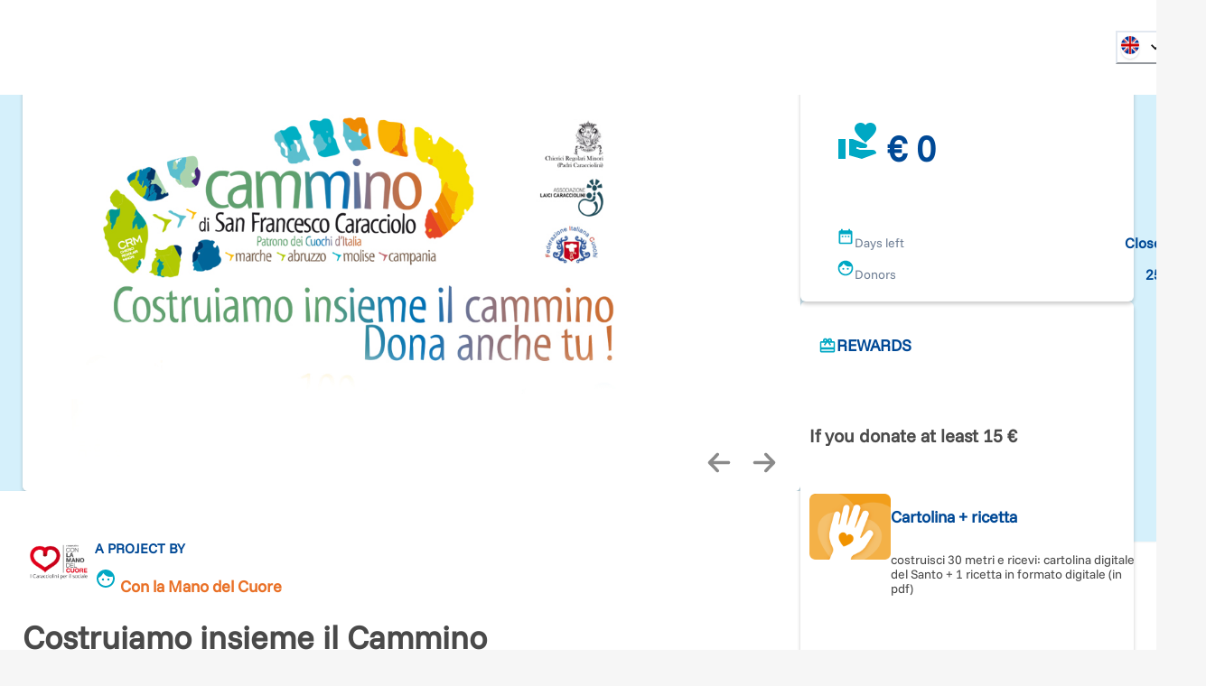

--- FILE ---
content_type: text/html; charset=utf-8
request_url: https://www.retedeldono.it/en/costruiamo-insieme-il-cammino
body_size: 41864
content:
<!DOCTYPE html><html lang="en"><head><meta charSet="utf-8"/><link rel="canonical" href="https://www.retedeldono.it/en/costruiamo-insieme-il-cammino?nxtPslug=costruiamo-insieme-il-cammino"/><title>Costruiamo insieme il Cammino | Rete del Dono</title><meta name="description" content="COSTRUIAMO INSIEME IL CAMMINO DI SAN FRANCESCO CARACCIOLO, PATRONO DEI CUOCHI Con il Cammino di San Francesco Caracciolo ascoltiamo i bisogni dei territori e portiamo ris..."/><meta name="abstract" content="COSTRUIAMO INSIEME IL CAMMINO DI SAN FRANCESCO CARACCIOLO, PATRONO DEI CUOCHI Con il Cammino di San Francesco Caracciolo ascoltiamo i bisogni dei territori e portiamo ris..."/><meta name="keywords" content="Costruiamo insieme il Cammino"/><meta name="rating" content="general"/><meta name="referrer" content="origin"/><meta name="generator" content="Drupal 9 (https://www.drupal.org)"/><meta name="viewport" content="width=device-width, height=device-height, initial-scale=1.0"/><meta http-equiv="Content-Type" content="text/html; charset=utf-8"/><meta property="fb:app_id" content="816607368948106"/><meta property="fb:page_id" content="159798237413641"/><meta property="app-retedeldono:goal" content="50000.00"/><meta property="app-retedeldono:raised" content="12463.00"/><meta property="og:site_name" content="Rete del Dono"/><meta property="og:locale" content="it_IT"/><meta property="og:locale:alternate" content="en_EN"/><meta property="og:title" content="Costruiamo insieme il Cammino | Rete del Dono"/><meta property="og:type" content="article"/><meta property="og:url" content="https://www.retedeldono.it"/><meta property="og:description" content="COSTRUIAMO INSIEME IL CAMMINO DI SAN FRANCESCO CARACCIOLO, PATRONO DEI CUOCHI Con il Cammino di San Francesco Caracciolo ascoltiamo i bisogni dei territori e portiamo ris..."/><meta property="article:published_time" content="NaN"/><meta property="article:description" content="Rete del Dono"/><meta property="article:section" content="progetto"/><meta property="article:tag" content="progetto"/><meta property="article:tag" content="Social Media"/><meta property="article:tag" content="Rete del Dono"/><meta property="og:image" content="/api/proxy/sites/default/files/images/galleria-progetto/1200%20x%20630%20per%20rete%20del%20dono.jpg"/><meta property="og:image:width" content="1200"/><meta property="og:image:height" content="630"/><meta property="twitter:card" content="product"/><meta property="twitter:data1" content="€ 50.000"/><meta property="twitter:label1" content="Obiettivo"/><meta property="twitter:data2" content="€ 12.463"/><meta property="twitter:label2" content="Raccolto"/><meta property="twitter:site" content="@Retedeldono"/><meta property="twitter:title" content="Costruiamo insieme il Cammino | Rete del Dono"/><meta property="twitter:description" content="COSTRUIAMO INSIEME IL CAMMINO DI SAN FRANCESCO CARACCIOLO, PATRONO DEI CUOCHI Con il Cammino di San Francesco Caracciolo ascoltiamo i bisogni dei territori e portiamo ris..."/><meta property="twitter:image" content="/api/proxy/sites/default/files/images/galleria-progetto/1200%20x%20630%20per%20rete%20del%20dono.jpg"/><meta property="twitter:image:src" content="/api/proxy/sites/default/files/images/galleria-progetto/1200%20x%20630%20per%20rete%20del%20dono.jpg"/><meta name="next-head-count" content="41"/><link rel="preload" href="/_next/static/media/8ca5ab25b318d1bb.p.ttf" as="font" type="font/ttf" crossorigin="anonymous" data-next-font=""/><link rel="preload" href="/_next/static/media/630c17af355fa44e.p.woff2" as="font" type="font/woff2" crossorigin="anonymous" data-next-font=""/><link rel="preload" href="/_next/static/css/6b97eb7febc8feaa.css" as="style"/><link rel="stylesheet" href="/_next/static/css/6b97eb7febc8feaa.css" data-n-g=""/><link rel="preload" href="/_next/static/css/d8466994c8de4941.css" as="style"/><link rel="stylesheet" href="/_next/static/css/d8466994c8de4941.css" data-n-p=""/><noscript data-n-css=""></noscript><script defer="" nomodule="" src="/_next/static/chunks/polyfills-42372ed130431b0a.js"></script><script src="/_next/static/chunks/webpack-09dfa4a33bf0f043.js" defer=""></script><script src="/_next/static/chunks/framework-1bf0c3db24ac1571.js" defer=""></script><script src="/_next/static/chunks/main-e1a9b952102eb81e.js" defer=""></script><script src="/_next/static/chunks/pages/_app-eaacde8969e0d1b5.js" defer=""></script><script src="/_next/static/chunks/e95eaeb1-47e1a851ddf0bc84.js" defer=""></script><script src="/_next/static/chunks/31b77e5a-57f0ac7667164a9b.js" defer=""></script><script src="/_next/static/chunks/63994c09-e4bf0ac01f9df0bc.js" defer=""></script><script src="/_next/static/chunks/490d0b9b-736b7eba64b9d2fc.js" defer=""></script><script src="/_next/static/chunks/2f83f2bf-fba57e130f007328.js" defer=""></script><script src="/_next/static/chunks/021ce0b9-9cfe1136351c397e.js" defer=""></script><script src="/_next/static/chunks/86f5f5c0-2220d6c9e9df7616.js" defer=""></script><script src="/_next/static/chunks/a451dfa8-640284a670d52c58.js" defer=""></script><script src="/_next/static/chunks/cc637792-fb91e972842f9f0f.js" defer=""></script><script src="/_next/static/chunks/18d087c0-4aae81bfb1b5719b.js" defer=""></script><script src="/_next/static/chunks/b5fd3e4c-165e7dac8b09a79f.js" defer=""></script><script src="/_next/static/chunks/931c51b9-88e32720e0236598.js" defer=""></script><script src="/_next/static/chunks/babec7ea-d817a80f591de075.js" defer=""></script><script src="/_next/static/chunks/def8d275-eaa07ebbbf4ea1b1.js" defer=""></script><script src="/_next/static/chunks/05218f43-a41ccb0b401268ad.js" defer=""></script><script src="/_next/static/chunks/6293-ff540b09a78010fa.js" defer=""></script><script src="/_next/static/chunks/5646-b91d938293c0fba6.js" defer=""></script><script src="/_next/static/chunks/6223-d7d13fb9a08b2b25.js" defer=""></script><script src="/_next/static/chunks/2750-27d36478229ef1b2.js" defer=""></script><script src="/_next/static/chunks/722-b845f9961043d79f.js" defer=""></script><script src="/_next/static/chunks/5010-fc7a7db17104b48b.js" defer=""></script><script src="/_next/static/chunks/594-4eec905206ac74f6.js" defer=""></script><script src="/_next/static/chunks/2916-07ec3362934bb6ca.js" defer=""></script><script src="/_next/static/chunks/3890-4734657a1792aa2f.js" defer=""></script><script src="/_next/static/chunks/4270-14452dbbb815d35c.js" defer=""></script><script src="/_next/static/chunks/7071-76070c97037d5690.js" defer=""></script><script src="/_next/static/chunks/942-cd8d232b0acfb461.js" defer=""></script><script src="/_next/static/chunks/9055-0aca1d3da7fdf0a6.js" defer=""></script><script src="/_next/static/chunks/4582-113da0c5ab9da77a.js" defer=""></script><script src="/_next/static/chunks/7517-8fb7d5cf90980698.js" defer=""></script><script src="/_next/static/chunks/3248-741b98dbe5579195.js" defer=""></script><script src="/_next/static/chunks/3316-d2bc77dcc6031c58.js" defer=""></script><script src="/_next/static/chunks/7387-97210c82d820df8b.js" defer=""></script><script src="/_next/static/chunks/1961-887cf70c66cf75c5.js" defer=""></script><script src="/_next/static/chunks/pages/%5B...slug%5D-3b8bc50801137a28.js" defer=""></script><script src="/_next/static/Cn-qe9Qd_WTyx99Vx2qKa/_buildManifest.js" defer=""></script><script src="/_next/static/Cn-qe9Qd_WTyx99Vx2qKa/_ssgManifest.js" defer=""></script><style id="__jsx-2517456213">:root{--font-funnel-sans:'__funnelSans_5f6218'}</style></head><body><script id="chakra-script">!(function(){try{var a=function(c){var v="(prefers-color-scheme: dark)",h=window.matchMedia(v).matches?"dark":"light",r=c==="system"?h:c,o=document.documentElement,s=document.body,l="chakra-ui-light",d="chakra-ui-dark",i=r==="dark";return s.classList.add(i?d:l),s.classList.remove(i?l:d),o.style.colorScheme=r,o.dataset.theme=r,r},n=a,m="light",e="chakra-ui-color-mode",t=localStorage.getItem(e);t?a(t):localStorage.setItem(e,a(m))}catch(a){}})();</script><div id="__next"><style data-emotion="css-global 1se7kp8">:host,:root,[data-theme]{--chakra-ring-inset:var(--chakra-empty,/*!*/ /*!*/);--chakra-ring-offset-width:0px;--chakra-ring-offset-color:#fff;--chakra-ring-color:rgba(66, 153, 225, 0.6);--chakra-ring-offset-shadow:0 0 #0000;--chakra-ring-shadow:0 0 #0000;--chakra-space-x-reverse:0;--chakra-space-y-reverse:0;--chakra-colors-transparent:transparent;--chakra-colors-current:currentColor;--chakra-colors-black-default:#151515;--chakra-colors-white:#FFFFFF;--chakra-colors-whiteAlpha-50:rgba(255, 255, 255, 0.04);--chakra-colors-whiteAlpha-100:rgba(255, 255, 255, 0.06);--chakra-colors-whiteAlpha-200:rgba(255, 255, 255, 0.08);--chakra-colors-whiteAlpha-300:rgba(255, 255, 255, 0.16);--chakra-colors-whiteAlpha-400:rgba(255, 255, 255, 0.24);--chakra-colors-whiteAlpha-500:rgba(255, 255, 255, 0.36);--chakra-colors-whiteAlpha-600:rgba(255, 255, 255, 0.48);--chakra-colors-whiteAlpha-700:rgba(255, 255, 255, 0.64);--chakra-colors-whiteAlpha-800:rgba(255, 255, 255, 0.80);--chakra-colors-whiteAlpha-900:rgba(255, 255, 255, 0.92);--chakra-colors-blackAlpha-50:rgba(0, 0, 0, 0.04);--chakra-colors-blackAlpha-100:rgba(0, 0, 0, 0.06);--chakra-colors-blackAlpha-200:rgba(0, 0, 0, 0.08);--chakra-colors-blackAlpha-300:rgba(0, 0, 0, 0.16);--chakra-colors-blackAlpha-400:rgba(0, 0, 0, 0.24);--chakra-colors-blackAlpha-500:rgba(0, 0, 0, 0.36);--chakra-colors-blackAlpha-600:rgba(0, 0, 0, 0.48);--chakra-colors-blackAlpha-700:rgba(0, 0, 0, 0.64);--chakra-colors-blackAlpha-800:rgba(0, 0, 0, 0.80);--chakra-colors-blackAlpha-900:rgba(0, 0, 0, 0.92);--chakra-colors-gray-50:#F7FAFC;--chakra-colors-gray-100:#EDF2F7;--chakra-colors-gray-200:#E2E8F0;--chakra-colors-gray-300:#CBD5E0;--chakra-colors-gray-400:#A0AEC0;--chakra-colors-gray-500:#718096;--chakra-colors-gray-600:#4A5568;--chakra-colors-gray-700:#2D3748;--chakra-colors-gray-800:#1A202C;--chakra-colors-gray-900:#171923;--chakra-colors-gray-default:#919191;--chakra-colors-red-50:#FFF5F5;--chakra-colors-red-100:#FED7D7;--chakra-colors-red-200:#FEB2B2;--chakra-colors-red-300:#FC8181;--chakra-colors-red-400:#F56565;--chakra-colors-red-500:#E53E3E;--chakra-colors-red-600:#C53030;--chakra-colors-red-700:#9B2C2C;--chakra-colors-red-800:#822727;--chakra-colors-red-900:#63171B;--chakra-colors-orange-50:#fdf2e0;--chakra-colors-orange-100:#fbdfb3;--chakra-colors-orange-200:#f8c980;--chakra-colors-orange-300:#f5b34d;--chakra-colors-orange-400:#f3a326;--chakra-colors-orange-500:#E97026;--chakra-colors-orange-600:#ef8b00;--chakra-colors-orange-700:#ed8000;--chakra-colors-orange-800:#eb7600;--chakra-colors-orange-900:#e76400;--chakra-colors-yellow-50:#FFFFF0;--chakra-colors-yellow-100:#FEFCBF;--chakra-colors-yellow-200:#FAF089;--chakra-colors-yellow-300:#F6E05E;--chakra-colors-yellow-400:#ECC94B;--chakra-colors-yellow-500:#D69E2E;--chakra-colors-yellow-600:#B7791F;--chakra-colors-yellow-700:#975A16;--chakra-colors-yellow-800:#744210;--chakra-colors-yellow-900:#5F370E;--chakra-colors-green-50:#F0FFF4;--chakra-colors-green-100:#C6F6D5;--chakra-colors-green-200:#9AE6B4;--chakra-colors-green-300:#68D391;--chakra-colors-green-400:#48BB78;--chakra-colors-green-500:#38A169;--chakra-colors-green-600:#2F855A;--chakra-colors-green-700:#276749;--chakra-colors-green-800:#22543D;--chakra-colors-green-900:#1C4532;--chakra-colors-teal-50:#E6FFFA;--chakra-colors-teal-100:#B2F5EA;--chakra-colors-teal-200:#81E6D9;--chakra-colors-teal-300:#4FD1C5;--chakra-colors-teal-400:#38B2AC;--chakra-colors-teal-500:#319795;--chakra-colors-teal-600:#2C7A7B;--chakra-colors-teal-700:#285E61;--chakra-colors-teal-800:#234E52;--chakra-colors-teal-900:#1D4044;--chakra-colors-blue-50:#e0e9f2;--chakra-colors-blue-100:#b3c8e0;--chakra-colors-blue-200:#80a4cb;--chakra-colors-blue-300:#4d80b6;--chakra-colors-blue-400:#2664a6;--chakra-colors-blue-500:#004996;--chakra-colors-blue-600:#00428e;--chakra-colors-blue-700:#003983;--chakra-colors-blue-800:#003179;--chakra-colors-blue-900:#002168;--chakra-colors-cyan-50:#EDFDFD;--chakra-colors-cyan-100:#C4F1F9;--chakra-colors-cyan-200:#9DECF9;--chakra-colors-cyan-300:#76E4F7;--chakra-colors-cyan-400:#0BC5EA;--chakra-colors-cyan-500:#00B5D8;--chakra-colors-cyan-600:#00A3C4;--chakra-colors-cyan-700:#0987A0;--chakra-colors-cyan-800:#086F83;--chakra-colors-cyan-900:#065666;--chakra-colors-purple-50:#FAF5FF;--chakra-colors-purple-100:#E9D8FD;--chakra-colors-purple-200:#D6BCFA;--chakra-colors-purple-300:#B794F4;--chakra-colors-purple-400:#9F7AEA;--chakra-colors-purple-500:#805AD5;--chakra-colors-purple-600:#6B46C1;--chakra-colors-purple-700:#553C9A;--chakra-colors-purple-800:#44337A;--chakra-colors-purple-900:#322659;--chakra-colors-pink-50:#FFF5F7;--chakra-colors-pink-100:#FED7E2;--chakra-colors-pink-200:#FBB6CE;--chakra-colors-pink-300:#F687B3;--chakra-colors-pink-400:#ED64A6;--chakra-colors-pink-500:#D53F8C;--chakra-colors-pink-600:#B83280;--chakra-colors-pink-700:#97266D;--chakra-colors-pink-800:#702459;--chakra-colors-pink-900:#521B41;--chakra-colors-linkedin-50:#E8F4F9;--chakra-colors-linkedin-100:#CFEDFB;--chakra-colors-linkedin-200:#9BDAF3;--chakra-colors-linkedin-300:#68C7EC;--chakra-colors-linkedin-400:#34B3E4;--chakra-colors-linkedin-500:#00A0DC;--chakra-colors-linkedin-600:#008CC9;--chakra-colors-linkedin-700:#0077B5;--chakra-colors-linkedin-800:#005E93;--chakra-colors-linkedin-900:#004471;--chakra-colors-facebook-50:#E8F4F9;--chakra-colors-facebook-100:#D9DEE9;--chakra-colors-facebook-200:#B7C2DA;--chakra-colors-facebook-300:#6482C0;--chakra-colors-facebook-400:#4267B2;--chakra-colors-facebook-500:#385898;--chakra-colors-facebook-600:#314E89;--chakra-colors-facebook-700:#29487D;--chakra-colors-facebook-800:#223B67;--chakra-colors-facebook-900:#1E355B;--chakra-colors-messenger-50:#D0E6FF;--chakra-colors-messenger-100:#B9DAFF;--chakra-colors-messenger-200:#A2CDFF;--chakra-colors-messenger-300:#7AB8FF;--chakra-colors-messenger-400:#2E90FF;--chakra-colors-messenger-500:#0078FF;--chakra-colors-messenger-600:#0063D1;--chakra-colors-messenger-700:#0052AC;--chakra-colors-messenger-800:#003C7E;--chakra-colors-messenger-900:#002C5C;--chakra-colors-whatsapp-50:#dffeec;--chakra-colors-whatsapp-100:#b9f5d0;--chakra-colors-whatsapp-200:#90edb3;--chakra-colors-whatsapp-300:#65e495;--chakra-colors-whatsapp-400:#3cdd78;--chakra-colors-whatsapp-500:#22c35e;--chakra-colors-whatsapp-600:#179848;--chakra-colors-whatsapp-700:#0c6c33;--chakra-colors-whatsapp-800:#01421c;--chakra-colors-whatsapp-900:#001803;--chakra-colors-twitter-50:#E5F4FD;--chakra-colors-twitter-100:#C8E9FB;--chakra-colors-twitter-200:#A8DCFA;--chakra-colors-twitter-300:#83CDF7;--chakra-colors-twitter-400:#57BBF5;--chakra-colors-twitter-500:#1DA1F2;--chakra-colors-twitter-600:#1A94DA;--chakra-colors-twitter-700:#1681BF;--chakra-colors-twitter-800:#136B9E;--chakra-colors-twitter-900:#0D4D71;--chakra-colors-telegram-50:#E3F2F9;--chakra-colors-telegram-100:#C5E4F3;--chakra-colors-telegram-200:#A2D4EC;--chakra-colors-telegram-300:#7AC1E4;--chakra-colors-telegram-400:#47A9DA;--chakra-colors-telegram-500:#0088CC;--chakra-colors-telegram-600:#007AB8;--chakra-colors-telegram-700:#006BA1;--chakra-colors-telegram-800:#005885;--chakra-colors-telegram-900:#003F5E;--chakra-colors-bg-default:#f6f6f6;--chakra-colors-bg-_dark:#ececec;--chakra-colors-inputBg-default:#292929;--chakra-colors-primary-default:brand.500;--chakra-colors-textColor-default:#4a4a4a;--chakra-colors-brandOrange-default:orange.500;--chakra-colors-rddCreme-default:#EBEEF2;--chakra-colors-brand-50:#D5F0FB;--chakra-colors-brand-100:#CBFEFA;--chakra-colors-brand-200:#98FDFD;--chakra-colors-brand-300:#64F0FB;--chakra-colors-brand-400:#3DDCF7;--chakra-colors-brand-500:#00a8c4;--chakra-colors-brand-600:#0093D0;--chakra-colors-brand-700:#006EAE;--chakra-colors-brand-800:#004E8C;--chakra-colors-brand-900:#003874;--chakra-colors-blackGradient-0:rgba(0, 0, 0, 0);--chakra-colors-blackGradient-10:rgba(0, 0, 0, 0.1);--chakra-colors-blackGradient-20:rgba(0, 0, 0, 0.2);--chakra-colors-blackGradient-30:rgba(0, 0, 0, 0.3);--chakra-colors-blackGradient-40:rgba(0, 0, 0, 0.4);--chakra-colors-blackGradient-50:rgba(0, 0, 0, 0.5);--chakra-colors-blackGradient-60:rgba(0, 0, 0, 0.6);--chakra-colors-blackGradient-70:rgba(0, 0, 0, 0.7);--chakra-colors-blackGradient-80:rgba(0, 0, 0, 0.8);--chakra-colors-blackGradient-90:rgba(0, 0, 0, 0.9);--chakra-colors-blackGradient-100:rgba(0, 0, 0, 1);--chakra-colors-whiteGradient-0:rgba(255, 255, 255, 0);--chakra-colors-whiteGradient-10:rgba(255, 255, 255, 0.1);--chakra-colors-whiteGradient-20:rgba(255, 255, 255, 0.2);--chakra-colors-whiteGradient-30:rgba(255, 255, 255, 0.3);--chakra-colors-whiteGradient-40:rgba(255, 255, 255, 0.4);--chakra-colors-whiteGradient-50:rgba(255, 255, 255, 0.5);--chakra-colors-whiteGradient-60:rgba(255, 255, 255, 0.6);--chakra-colors-whiteGradient-70:rgba(255, 255, 255, 0.7);--chakra-colors-whiteGradient-80:rgba(255, 255, 255, 0.8);--chakra-colors-whiteGradient-90:rgba(255, 255, 255, 0.9);--chakra-colors-whiteGradient-100:rgba(255, 255, 255, 1);--chakra-borders-none:0;--chakra-borders-1px:1px solid;--chakra-borders-2px:2px solid;--chakra-borders-4px:4px solid;--chakra-borders-8px:8px solid;--chakra-fonts-heading:var(--font-funnel-sans);--chakra-fonts-body:var(--font-funnel-sans);--chakra-fonts-mono:SFMono-Regular,Menlo,Monaco,Consolas,"Liberation Mono","Courier New",monospace;--chakra-fontSizes-3xs:0.45rem;--chakra-fontSizes-2xs:0.625rem;--chakra-fontSizes-xs:0.75rem;--chakra-fontSizes-sm:0.875rem;--chakra-fontSizes-md:1rem;--chakra-fontSizes-lg:1.125rem;--chakra-fontSizes-xl:1.25rem;--chakra-fontSizes-2xl:1.5rem;--chakra-fontSizes-3xl:1.875rem;--chakra-fontSizes-4xl:2.25rem;--chakra-fontSizes-5xl:3rem;--chakra-fontSizes-6xl:3.75rem;--chakra-fontSizes-7xl:4.5rem;--chakra-fontSizes-8xl:6rem;--chakra-fontSizes-9xl:8rem;--chakra-fontWeights-hairline:100;--chakra-fontWeights-thin:300;--chakra-fontWeights-light:200;--chakra-fontWeights-normal:400;--chakra-fontWeights-medium:500;--chakra-fontWeights-semibold:600;--chakra-fontWeights-bold:700;--chakra-fontWeights-extrabold:800;--chakra-fontWeights-black:900;--chakra-letterSpacings-tighter:-0.05em;--chakra-letterSpacings-tight:-0.025em;--chakra-letterSpacings-normal:0;--chakra-letterSpacings-wide:0.025em;--chakra-letterSpacings-wider:0.05em;--chakra-letterSpacings-widest:0.1em;--chakra-lineHeights-3:.75rem;--chakra-lineHeights-4:1rem;--chakra-lineHeights-5:1.25rem;--chakra-lineHeights-6:1.5rem;--chakra-lineHeights-7:1.75rem;--chakra-lineHeights-8:2rem;--chakra-lineHeights-9:2.25rem;--chakra-lineHeights-10:2.5rem;--chakra-lineHeights-normal:normal;--chakra-lineHeights-none:1;--chakra-lineHeights-shorter:1.25;--chakra-lineHeights-short:1.375;--chakra-lineHeights-base:1.5;--chakra-lineHeights-tall:1.625;--chakra-lineHeights-taller:2;--chakra-radii-none:0;--chakra-radii-sm:0.125rem;--chakra-radii-base:0.25rem;--chakra-radii-md:0.375rem;--chakra-radii-lg:0.5rem;--chakra-radii-xl:0.75rem;--chakra-radii-2xl:1rem;--chakra-radii-3xl:1.5rem;--chakra-radii-full:9999px;--chakra-space-1:0.25rem;--chakra-space-2:0.5rem;--chakra-space-3:0.75rem;--chakra-space-4:1rem;--chakra-space-5:1.25rem;--chakra-space-6:1.5rem;--chakra-space-7:1.75rem;--chakra-space-8:2rem;--chakra-space-9:2.25rem;--chakra-space-10:2.5rem;--chakra-space-12:3rem;--chakra-space-14:3.5rem;--chakra-space-16:4rem;--chakra-space-20:5rem;--chakra-space-24:6rem;--chakra-space-28:7rem;--chakra-space-32:8rem;--chakra-space-36:9rem;--chakra-space-40:10rem;--chakra-space-44:11rem;--chakra-space-48:12rem;--chakra-space-52:13rem;--chakra-space-56:14rem;--chakra-space-60:15rem;--chakra-space-64:16rem;--chakra-space-72:18rem;--chakra-space-80:20rem;--chakra-space-96:24rem;--chakra-space-px:1px;--chakra-space-0-5:0.125rem;--chakra-space-1-5:0.375rem;--chakra-space-2-5:0.625rem;--chakra-space-3-5:0.875rem;--chakra-shadows-xs:0 0 0 1px rgba(0, 0, 0, 0.05);--chakra-shadows-sm:0 1px 2px 0 rgba(0, 0, 0, 0.05);--chakra-shadows-base:0 1px 3px 0 rgba(0, 0, 0, 0.1),0 1px 2px 0 rgba(0, 0, 0, 0.06);--chakra-shadows-md:0px 3px 4px 0px rgba(0,0,0,0.2);--chakra-shadows-lg:0 10px 15px -3px rgba(0, 0, 0, 0.1),0 4px 6px -2px rgba(0, 0, 0, 0.05);--chakra-shadows-xl:0 20px 25px -5px rgba(0, 0, 0, 0.1),0 10px 10px -5px rgba(0, 0, 0, 0.04);--chakra-shadows-2xl:0 25px 50px -12px rgba(0, 0, 0, 0.25);--chakra-shadows-outline:0 0 0 3px rgba(66, 153, 225, 0.6);--chakra-shadows-inner:inset 0 2px 4px 0 rgba(0,0,0,0.06);--chakra-shadows-none:none;--chakra-shadows-dark-lg:rgba(0, 0, 0, 0.1) 0px 0px 0px 1px,rgba(0, 0, 0, 0.2) 0px 5px 10px,rgba(0, 0, 0, 0.4) 0px 15px 40px;--chakra-sizes-1:0.25rem;--chakra-sizes-2:0.5rem;--chakra-sizes-3:0.75rem;--chakra-sizes-4:1rem;--chakra-sizes-5:1.25rem;--chakra-sizes-6:1.5rem;--chakra-sizes-7:1.75rem;--chakra-sizes-8:2rem;--chakra-sizes-9:2.25rem;--chakra-sizes-10:2.5rem;--chakra-sizes-12:3rem;--chakra-sizes-14:3.5rem;--chakra-sizes-16:4rem;--chakra-sizes-20:5rem;--chakra-sizes-24:6rem;--chakra-sizes-28:7rem;--chakra-sizes-32:8rem;--chakra-sizes-36:9rem;--chakra-sizes-40:10rem;--chakra-sizes-44:11rem;--chakra-sizes-48:12rem;--chakra-sizes-52:13rem;--chakra-sizes-56:14rem;--chakra-sizes-60:15rem;--chakra-sizes-64:16rem;--chakra-sizes-72:18rem;--chakra-sizes-80:20rem;--chakra-sizes-96:24rem;--chakra-sizes-px:1px;--chakra-sizes-0-5:0.125rem;--chakra-sizes-1-5:0.375rem;--chakra-sizes-2-5:0.625rem;--chakra-sizes-3-5:0.875rem;--chakra-sizes-max:max-content;--chakra-sizes-min:min-content;--chakra-sizes-full:100%;--chakra-sizes-3xs:14rem;--chakra-sizes-2xs:16rem;--chakra-sizes-xs:20rem;--chakra-sizes-sm:24rem;--chakra-sizes-md:28rem;--chakra-sizes-lg:32rem;--chakra-sizes-xl:36rem;--chakra-sizes-2xl:42rem;--chakra-sizes-3xl:48rem;--chakra-sizes-4xl:56rem;--chakra-sizes-5xl:64rem;--chakra-sizes-6xl:72rem;--chakra-sizes-7xl:80rem;--chakra-sizes-8xl:90rem;--chakra-sizes-prose:60ch;--chakra-sizes-container-sm:540px;--chakra-sizes-container-md:720px;--chakra-sizes-container-lg:992px;--chakra-sizes-container-xl:1230px;--chakra-sizes-container-2xl:1536px;--chakra-sizes-container-3xl:1635px;--chakra-sizes-container-full:full;--chakra-zIndices-hide:-1;--chakra-zIndices-auto:auto;--chakra-zIndices-base:0;--chakra-zIndices-docked:10;--chakra-zIndices-dropdown:1000;--chakra-zIndices-sticky:1100;--chakra-zIndices-banner:1200;--chakra-zIndices-overlay:1300;--chakra-zIndices-modal:1400;--chakra-zIndices-popover:1500;--chakra-zIndices-skipLink:1600;--chakra-zIndices-toast:1700;--chakra-zIndices-tooltip:1800;--chakra-transition-property-common:background-color,border-color,color,fill,stroke,opacity,box-shadow,transform;--chakra-transition-property-colors:background-color,border-color,color,fill,stroke;--chakra-transition-property-dimensions:width,height;--chakra-transition-property-position:left,right,top,bottom;--chakra-transition-property-background:background-color,background-image,background-position;--chakra-transition-easing-ease-in:cubic-bezier(0.4, 0, 1, 1);--chakra-transition-easing-ease-out:cubic-bezier(0, 0, 0.2, 1);--chakra-transition-easing-ease-in-out:cubic-bezier(0.4, 0, 0.2, 1);--chakra-transition-duration-ultra-fast:50ms;--chakra-transition-duration-faster:100ms;--chakra-transition-duration-fast:150ms;--chakra-transition-duration-normal:200ms;--chakra-transition-duration-slow:300ms;--chakra-transition-duration-slower:400ms;--chakra-transition-duration-ultra-slow:500ms;--chakra-blur-none:0;--chakra-blur-sm:4px;--chakra-blur-base:8px;--chakra-blur-md:12px;--chakra-blur-lg:16px;--chakra-blur-xl:24px;--chakra-blur-2xl:40px;--chakra-blur-3xl:64px;--chakra-breakpoints-base:0em;--chakra-breakpoints-sm:30em;--chakra-breakpoints-md:48em;--chakra-breakpoints-lg:62em;--chakra-breakpoints-xl:80em;--chakra-breakpoints-2xl:96em;--chakra-colors-bg:#f6f6f6;--chakra-colors-inputBg:#292929;--chakra-colors-black:#151515;--chakra-colors-primary:var(--chakra-colors-brand-500);--chakra-colors-textColor:#4a4a4a;--chakra-colors-brandOrange:var(--chakra-colors-orange-500);--chakra-colors-gray:#919191;--chakra-colors-rddCreme:#EBEEF2;}.chakra-ui-light :host:not([data-theme]),.chakra-ui-light :root:not([data-theme]),.chakra-ui-light [data-theme]:not([data-theme]),[data-theme=light] :host:not([data-theme]),[data-theme=light] :root:not([data-theme]),[data-theme=light] [data-theme]:not([data-theme]),:host[data-theme=light],:root[data-theme=light],[data-theme][data-theme=light]{--chakra-colors-chakra-body-text:var(--chakra-colors-gray-800);--chakra-colors-chakra-body-bg:var(--chakra-colors-white);--chakra-colors-chakra-border-color:var(--chakra-colors-gray-200);--chakra-colors-chakra-inverse-text:var(--chakra-colors-white);--chakra-colors-chakra-subtle-bg:var(--chakra-colors-gray-100);--chakra-colors-chakra-subtle-text:var(--chakra-colors-gray-600);--chakra-colors-chakra-placeholder-color:var(--chakra-colors-gray-500);}.chakra-ui-dark :host:not([data-theme]),.chakra-ui-dark :root:not([data-theme]),.chakra-ui-dark [data-theme]:not([data-theme]),[data-theme=dark] :host:not([data-theme]),[data-theme=dark] :root:not([data-theme]),[data-theme=dark] [data-theme]:not([data-theme]),:host[data-theme=dark],:root[data-theme=dark],[data-theme][data-theme=dark]{--chakra-colors-chakra-body-text:var(--chakra-colors-whiteAlpha-900);--chakra-colors-chakra-body-bg:var(--chakra-colors-gray-800);--chakra-colors-chakra-border-color:var(--chakra-colors-whiteAlpha-300);--chakra-colors-chakra-inverse-text:var(--chakra-colors-gray-800);--chakra-colors-chakra-subtle-bg:var(--chakra-colors-gray-700);--chakra-colors-chakra-subtle-text:var(--chakra-colors-gray-400);--chakra-colors-chakra-placeholder-color:var(--chakra-colors-whiteAlpha-400);--chakra-colors-bg:#ececec;}</style><style data-emotion="css-global fubdgu">html{line-height:1.5;-webkit-text-size-adjust:100%;font-family:system-ui,sans-serif;-webkit-font-smoothing:antialiased;text-rendering:optimizeLegibility;-moz-osx-font-smoothing:grayscale;touch-action:manipulation;}body{position:relative;min-height:100%;margin:0;font-feature-settings:"kern";}:where(*, *::before, *::after){border-width:0;border-style:solid;box-sizing:border-box;word-wrap:break-word;}main{display:block;}hr{border-top-width:1px;box-sizing:content-box;height:0;overflow:visible;}:where(pre, code, kbd,samp){font-family:SFMono-Regular,Menlo,Monaco,Consolas,monospace;font-size:1em;}a{background-color:transparent;color:inherit;-webkit-text-decoration:inherit;text-decoration:inherit;}abbr[title]{border-bottom:none;-webkit-text-decoration:underline;text-decoration:underline;-webkit-text-decoration:underline dotted;-webkit-text-decoration:underline dotted;text-decoration:underline dotted;}:where(b, strong){font-weight:bold;}small{font-size:80%;}:where(sub,sup){font-size:75%;line-height:0;position:relative;vertical-align:baseline;}sub{bottom:-0.25em;}sup{top:-0.5em;}img{border-style:none;}:where(button, input, optgroup, select, textarea){font-family:inherit;font-size:100%;line-height:1.15;margin:0;}:where(button, input){overflow:visible;}:where(button, select){text-transform:none;}:where(
          button::-moz-focus-inner,
          [type="button"]::-moz-focus-inner,
          [type="reset"]::-moz-focus-inner,
          [type="submit"]::-moz-focus-inner
        ){border-style:none;padding:0;}fieldset{padding:0.35em 0.75em 0.625em;}legend{box-sizing:border-box;color:inherit;display:table;max-width:100%;padding:0;white-space:normal;}progress{vertical-align:baseline;}textarea{overflow:auto;}:where([type="checkbox"], [type="radio"]){box-sizing:border-box;padding:0;}input[type="number"]::-webkit-inner-spin-button,input[type="number"]::-webkit-outer-spin-button{-webkit-appearance:none!important;}input[type="number"]{-moz-appearance:textfield;}input[type="search"]{-webkit-appearance:textfield;outline-offset:-2px;}input[type="search"]::-webkit-search-decoration{-webkit-appearance:none!important;}::-webkit-file-upload-button{-webkit-appearance:button;font:inherit;}details{display:block;}summary{display:-webkit-box;display:-webkit-list-item;display:-ms-list-itembox;display:list-item;}template{display:none;}[hidden]{display:none!important;}:where(
          blockquote,
          dl,
          dd,
          h1,
          h2,
          h3,
          h4,
          h5,
          h6,
          hr,
          figure,
          p,
          pre
        ){margin:0;}button{background:transparent;padding:0;}fieldset{margin:0;padding:0;}:where(ol, ul){margin:0;padding:0;}textarea{resize:vertical;}:where(button, [role="button"]){cursor:pointer;}button::-moz-focus-inner{border:0!important;}table{border-collapse:collapse;}:where(h1, h2, h3, h4, h5, h6){font-size:inherit;font-weight:inherit;}:where(button, input, optgroup, select, textarea){padding:0;line-height:inherit;color:inherit;}:where(img, svg, video, canvas, audio, iframe, embed, object){display:block;}:where(img, video){max-width:100%;height:auto;}[data-js-focus-visible] :focus:not([data-focus-visible-added]):not(
          [data-focus-visible-disabled]
        ){outline:none;box-shadow:none;}select::-ms-expand{display:none;}:root,:host{--chakra-vh:100vh;}@supports (height: -webkit-fill-available){:root,:host{--chakra-vh:-webkit-fill-available;}}@supports (height: -moz-fill-available){:root,:host{--chakra-vh:-moz-fill-available;}}@supports (height: 100dvh){:root,:host{--chakra-vh:100dvh;}}</style><style data-emotion="css-global 11fxaph">body{font-family:var(--chakra-fonts-body);color:var(--chakra-colors-textColor-default);background:var(--chakra-colors-bg-default);transition-property:background-color;transition-duration:var(--chakra-transition-duration-normal);line-height:var(--chakra-lineHeights-base);fontfamily:body;font-weight:var(--chakra-fontWeights-thin);max-width:100vw;overflow-x:hidden;}body.no-scroll{overflow:hidden;}*::-webkit-input-placeholder{color:var(--chakra-colors-chakra-placeholder-color);}*::-moz-placeholder{color:var(--chakra-colors-chakra-placeholder-color);}*:-ms-input-placeholder{color:var(--chakra-colors-chakra-placeholder-color);}*::placeholder{color:var(--chakra-colors-chakra-placeholder-color);}*,*::before,::after{border-color:var(--chakra-colors-chakra-border-color);}.js-focus-visible :focus:not(.focus-visible){outline:2px solid transparent;outline-offset:2px;}div[data-focus-lock-disabled='disabled'] .chakra-modal__content-container{width:auto!important;}html{scroll-behavior:smooth;}h1,h2,h3,h4,h5,h6{font-weight:var(--chakra-fontWeights-semibold);}p{line-height:1.2;margin-bottom:var(--chakra-space-3);}a{color:var(--chakra-colors-blue-500);}a:hover,a[data-hover]{color:var(--chakra-colors-blue-500);}input{font-weight:var(--chakra-fontWeights-thin);}select{font-weight:var(--chakra-fontWeights-thin);}.img.fixed{max-width:none;}.img.intrinsic{max-width:100%;height:auto;}.img.responsive{width:100%;height:auto;}.ql-editor{font-family:var(--chakra-fonts-body);}.ck.ck-balloon-panel{z-index:99999!important;}</style><main class="jsx-2517456213 __className_5f6218"><img height="0" width="0" style="display:none" src="https://www.facebook.com/tr?id=440144256176676&amp;ev=PageView&amp;noscript=1"/><style data-emotion="css xe5ifx">.css-xe5ifx{display:-webkit-box;display:-webkit-flex;display:-ms-flexbox;display:flex;-webkit-flex-direction:column;-ms-flex-direction:column;flex-direction:column;-webkit-box-pack:justify;-webkit-justify-content:space-between;justify-content:space-between;width:var(--chakra-sizes-full);padding-top:80px;position:relative;min-height:100vh;background:var(--chakra-colors-white);}</style><div id="page-layout" class="css-xe5ifx"><style data-emotion="css 19wftgx">.css-19wftgx{position:fixed;top:0px;left:0px;right:0px;width:100%;background:var(--chakra-colors-white);z-index:999;box-shadow:var(--chakra-shadows-none);-webkit-padding-start:0px;padding-inline-start:0px;-webkit-padding-end:0px;padding-inline-end:0px;}@media screen and (min-width: 48em){.css-19wftgx{-webkit-padding-start:var(--chakra-space-10);padding-inline-start:var(--chakra-space-10);-webkit-padding-end:var(--chakra-space-10);padding-inline-end:var(--chakra-space-10);}}</style><div class="nav css-19wftgx" style="padding-top:5px;padding-bottom:5px"><style data-emotion="css 2m3lp2">.css-2m3lp2{width:100%;-webkit-margin-start:auto;margin-inline-start:auto;-webkit-margin-end:auto;margin-inline-end:auto;max-width:var(--chakra-sizes-container-xl);-webkit-padding-start:var(--chakra-space-5);padding-inline-start:var(--chakra-space-5);-webkit-padding-end:var(--chakra-space-5);padding-inline-end:var(--chakra-space-5);}@media screen and (min-width: 48em){.css-2m3lp2{-webkit-padding-start:var(--chakra-space-10);padding-inline-start:var(--chakra-space-10);-webkit-padding-end:var(--chakra-space-10);padding-inline-end:var(--chakra-space-10);}}@media screen and (min-width: 80em){.css-2m3lp2{-webkit-padding-start:0px;padding-inline-start:0px;-webkit-padding-end:0px;padding-inline-end:0px;}}</style><div class="chakra-container container css-2m3lp2"><style data-emotion="css 1kpnmg9">.css-1kpnmg9{display:-webkit-box;display:-webkit-flex;display:-ms-flexbox;display:flex;-webkit-align-items:center;-webkit-box-align:center;-ms-flex-align:center;align-items:center;-webkit-box-pack:justify;-webkit-justify-content:space-between;justify-content:space-between;-webkit-flex-direction:row;-ms-flex-direction:row;flex-direction:row;gap:0px;height:auto;width:var(--chakra-sizes-full);}</style><nav class="chakra-stack desktop-nav css-1kpnmg9"><style data-emotion="css mc7nsy">.css-mc7nsy{padding-top:0px;padding-bottom:0px;}@media screen and (min-width: 62em){.css-mc7nsy{padding-top:0.5rem;padding-bottom:0.5rem;}}</style><a class="fancynavbar-brand css-mc7nsy" href="/"><style data-emotion="css 190vabe">.css-190vabe{object-fit:contain;object-position:left center;width:136px;}</style><img class="fancynavbar-brand-img css-190vabe" src="/_next/static/media/logo-white.9601268a.png" alt="Logo Rete del dono" _width="136" style="max-height:73px"/></a><style data-emotion="css 12rc435">.css-12rc435{display:-webkit-box;display:-webkit-flex;display:-ms-flexbox;display:flex;-webkit-flex-direction:row;-ms-flex-direction:row;flex-direction:row;-webkit-align-items:center;-webkit-box-align:center;-ms-flex-align:center;align-items:center;-webkit-box-pack:end;-ms-flex-pack:end;-webkit-justify-content:flex-end;justify-content:flex-end;padding-left:var(--chakra-space-10);margin-bottom:0px;-webkit-flex:1;-ms-flex:1;flex:1;list-style-type:none;}</style><div class="navbar-cont fancynavbar-nav css-12rc435"><style data-emotion="css 70qvj9">.css-70qvj9{display:-webkit-box;display:-webkit-flex;display:-ms-flexbox;display:flex;-webkit-align-items:center;-webkit-box-align:center;-ms-flex-align:center;align-items:center;}</style><style data-emotion="css 1p6hios">.css-1p6hios{list-style-type:none;display:-webkit-box;display:-webkit-flex;display:-ms-flexbox;display:flex;-webkit-align-items:center;-webkit-box-align:center;-ms-flex-align:center;align-items:center;}</style><ul role="list" class="css-1p6hios"><li class="css-0"><style data-emotion="css 1obvsj1">.css-1obvsj1{display:-webkit-inline-box;display:-webkit-inline-flex;display:-ms-inline-flexbox;display:inline-flex;font-size:20px;color:var(--chakra-colors-black);-webkit-transition:all ease-out .25s;transition:all ease-out .25s;position:relative;background:var(--chakra-colors-transparent);font-weight:var(--chakra-fontWeights-semibold);-webkit-padding-start:var(--chakra-space-1);padding-inline-start:var(--chakra-space-1);-webkit-padding-end:var(--chakra-space-1);padding-inline-end:var(--chakra-space-1);padding-top:var(--chakra-space-1);padding-bottom:var(--chakra-space-1);}@media screen and (min-width: 62em){.css-1obvsj1{color:var(--chakra-colors-black);}}.css-1obvsj1:hover,.css-1obvsj1[data-hover]{box-shadow:var(--chakra-shadows-none);-webkit-text-decoration:none;text-decoration:none;opacity:0.8;}.css-1obvsj1:active,.css-1obvsj1[data-active]{background:var(--chakra-colors-transparent);opacity:0.8;}</style><button type="button" class="chakra-button chakra-menu__menu-button css-1obvsj1" id="menu-button-:R5lalb6f5t6H1:" aria-expanded="false" aria-haspopup="menu" aria-controls="menu-list-:R5lalb6f5t6H1:"><style data-emotion="css xl71ch">.css-xl71ch{pointer-events:none;-webkit-flex:1 1 auto;-ms-flex:1 1 auto;flex:1 1 auto;min-width:0px;}</style><span class="css-xl71ch"><style data-emotion="css 9f72tq">.css-9f72tq{border-radius:var(--chakra-radii-full);box-shadow:var(--chakra-shadows-base);}</style><div class="css-9f72tq"><style data-emotion="css 1at1exv">.css-1at1exv{border-radius:var(--chakra-radii-full);}</style><img alt="locale" loading="lazy" width="20" height="20" decoding="async" data-nimg="1" class="img intrinsic css-1at1exv" style="color:transparent;width:20px;height:20px" src="/_next/static/media/en.7cf7b517.png"/></div></span><style data-emotion="css 1hzyiq5">.css-1hzyiq5{display:-webkit-inline-box;display:-webkit-inline-flex;display:-ms-inline-flexbox;display:inline-flex;-webkit-align-self:center;-ms-flex-item-align:center;align-self:center;-webkit-flex-shrink:0;-ms-flex-negative:0;flex-shrink:0;-webkit-margin-start:0.5rem;margin-inline-start:0.5rem;}</style><span class="chakra-button__icon css-1hzyiq5"><style data-emotion="css onkibi">.css-onkibi{width:1em;height:1em;display:inline-block;line-height:1em;-webkit-flex-shrink:0;-ms-flex-negative:0;flex-shrink:0;color:currentColor;vertical-align:middle;}</style><svg viewBox="0 0 24 24" focusable="false" class="chakra-icon css-onkibi" aria-hidden="true"><path fill="currentColor" d="M16.59 8.59L12 13.17 7.41 8.59 6 10l6 6 6-6z"></path></svg></span></button><style data-emotion="css r6z5ec">.css-r6z5ec{z-index:1;}</style><div style="visibility:hidden;position:absolute;min-width:max-content;inset:0 auto auto 0" class="css-r6z5ec"><style data-emotion="css krm5oe">.css-krm5oe{outline:2px solid transparent;outline-offset:2px;--menu-bg:#fff;--menu-shadow:var(--chakra-shadows-sm);color:inherit;min-width:auto;padding-top:var(--chakra-space-2);padding-bottom:var(--chakra-space-2);z-index:1;border-width:1px;background:var(--menu-bg);box-shadow:var(--menu-shadow);width:var(--chakra-sizes-full);border-radius:16px;border-top-right-radius:0px;overflow:hidden;}.chakra-ui-dark .css-krm5oe:not([data-theme]),[data-theme=dark] .css-krm5oe:not([data-theme]),.css-krm5oe[data-theme=dark]{--menu-bg:var(--chakra-colors-gray-700);--menu-shadow:var(--chakra-shadows-dark-lg);}@media screen and (min-width: 62em){.css-krm5oe{width:120px;}}</style><div class="chakra-menu__menu-list css-krm5oe" tabindex="-1" role="menu" id="menu-list-:R5lalb6f5t6H1:" aria-orientation="vertical" style="transform-origin:var(--popper-transform-origin);opacity:0;visibility:hidden;transform:scale(0.8) translateZ(0)"><style data-emotion="css 18esm8n">.css-18esm8n{-webkit-text-decoration:none;text-decoration:none;color:inherit;-webkit-user-select:none;-moz-user-select:none;-ms-user-select:none;user-select:none;display:-webkit-box;display:-webkit-flex;display:-ms-flexbox;display:flex;width:100%;-webkit-align-items:center;-webkit-box-align:center;-ms-flex-align:center;align-items:center;text-align:start;-webkit-flex:0 0 auto;-ms-flex:0 0 auto;flex:0 0 auto;outline:2px solid transparent;outline-offset:2px;padding-top:var(--chakra-space-1-5);padding-bottom:var(--chakra-space-1-5);-webkit-padding-start:var(--chakra-space-3);padding-inline-start:var(--chakra-space-3);-webkit-padding-end:var(--chakra-space-3);padding-inline-end:var(--chakra-space-3);transition-property:var(--chakra-transition-property-background);transition-duration:var(--chakra-transition-duration-ultra-fast);transition-timing-function:var(--chakra-transition-easing-ease-in);background:var(--menu-bg);}.css-18esm8n:focus,.css-18esm8n[data-focus]{--menu-bg:var(--chakra-colors-gray-100);}.chakra-ui-dark .css-18esm8n:focus:not([data-theme]),.chakra-ui-dark .css-18esm8n[data-focus]:not([data-theme]),[data-theme=dark] .css-18esm8n:focus:not([data-theme]),[data-theme=dark] .css-18esm8n[data-focus]:not([data-theme]),.css-18esm8n:focus[data-theme=dark],.css-18esm8n[data-focus][data-theme=dark]{--menu-bg:var(--chakra-colors-whiteAlpha-100);}.css-18esm8n:active,.css-18esm8n[data-active]{--menu-bg:var(--chakra-colors-gray-200);}.chakra-ui-dark .css-18esm8n:active:not([data-theme]),.chakra-ui-dark .css-18esm8n[data-active]:not([data-theme]),[data-theme=dark] .css-18esm8n:active:not([data-theme]),[data-theme=dark] .css-18esm8n[data-active]:not([data-theme]),.css-18esm8n:active[data-theme=dark],.css-18esm8n[data-active][data-theme=dark]{--menu-bg:var(--chakra-colors-whiteAlpha-200);}.css-18esm8n[aria-expanded=true],.css-18esm8n[data-expanded]{--menu-bg:var(--chakra-colors-gray-100);}.chakra-ui-dark .css-18esm8n[aria-expanded=true]:not([data-theme]),.chakra-ui-dark .css-18esm8n[data-expanded]:not([data-theme]),[data-theme=dark] .css-18esm8n[aria-expanded=true]:not([data-theme]),[data-theme=dark] .css-18esm8n[data-expanded]:not([data-theme]),.css-18esm8n[aria-expanded=true][data-theme=dark],.css-18esm8n[data-expanded][data-theme=dark]{--menu-bg:var(--chakra-colors-whiteAlpha-100);}.css-18esm8n:disabled,.css-18esm8n[disabled],.css-18esm8n[aria-disabled=true],.css-18esm8n[data-disabled]{opacity:0.4;cursor:not-allowed;}</style><a type="button" id="menu-list-:R5lalb6f5t6H1:-menuitem-:R6ldlalb6f5t6:" role="menuitem" tabindex="0" class="chakra-menu__menuitem css-18esm8n" href="/en/costruiamo-insieme-il-cammino?nxtPslug=costruiamo-insieme-il-cammino"><style data-emotion="css p0wkar">.css-p0wkar{font-family:var(--font-funnel-sans);color:var(--chakra-colors-black);font-weight:500;-webkit-transition:all ease-out .25s;transition:all ease-out .25s;position:relative;text-transform:capitalize;display:-webkit-box;display:-webkit-flex;display:-ms-flexbox;display:flex;-webkit-align-items:center;-webkit-box-align:center;-ms-flex-align:center;align-items:center;-webkit-box-pack:center;-ms-flex-pack:center;-webkit-justify-content:center;justify-content:center;-webkit-flex-direction:row;-ms-flex-direction:row;flex-direction:row;gap:var(--chakra-space-2);font-size:16px;-webkit-padding-start:0px;padding-inline-start:0px;-webkit-padding-end:0px;padding-inline-end:0px;}@media screen and (min-width: 62em){.css-p0wkar{color:var(--chakra-colors-black);}}.css-p0wkar:hover,.css-p0wkar[data-hover]{box-shadow:var(--chakra-shadows-none);-webkit-text-decoration:none;text-decoration:none;opacity:0.8;color:var(--chakra-colors-black);}@media screen and (min-width: 62em){.css-p0wkar:hover,.css-p0wkar[data-hover]{color:var(--chakra-colors-black);}}.css-p0wkar:active,.css-p0wkar[data-active]{background:var(--chakra-colors-transparent);opacity:0.8;}</style><div class="chakra-stack css-p0wkar"><img alt="Italiano" loading="lazy" width="20" height="20" decoding="async" data-nimg="1" class="img intrinsic css-1at1exv" style="color:transparent;width:20px;height:20px" src="/_next/static/media/it.8ae3c6b0.png"/><style data-emotion="css qqfgvy">.css-qqfgvy{font-size:var(--chakra-fontSizes-md);}</style><span class="css-qqfgvy">Italiano</span></div></a><a type="button" id="menu-list-:R5lalb6f5t6H1:-menuitem-:Raldlalb6f5t6:" role="menuitem" tabindex="0" class="chakra-menu__menuitem css-18esm8n" href="/en/costruiamo-insieme-il-cammino?nxtPslug=costruiamo-insieme-il-cammino"><div class="chakra-stack css-p0wkar"><img alt="English" loading="lazy" width="20" height="20" decoding="async" data-nimg="1" class="img intrinsic css-1at1exv" style="color:transparent;width:20px;height:20px" src="/_next/static/media/en.7cf7b517.png"/><span class="css-qqfgvy">English</span></div></a></div></div></li></ul></div></nav></div></div><style data-emotion="css yb405e">.css-yb405e{position:fixed;z-index:0;top:0px;background:var(--chakra-colors-brand-50);background-repeat:no-repeat;-webkit-background-size:cover;background-size:cover;box-shadow:var(--chakra-shadows-sm);max-height:600px;height:var(--chakra-sizes-full);width:var(--chakra-sizes-full);}</style><div class="background css-yb405e"></div><style data-emotion="css 1tgg6fi">.css-1tgg6fi{width:100%;-webkit-margin-start:auto;margin-inline-start:auto;-webkit-margin-end:auto;margin-inline-end:auto;max-width:var(--chakra-sizes-container-xl);-webkit-padding-start:var(--chakra-space-5);padding-inline-start:var(--chakra-space-5);-webkit-padding-end:var(--chakra-space-5);padding-inline-end:var(--chakra-space-5);margin-bottom:var(--chakra-space-10);}@media screen and (min-width: 48em){.css-1tgg6fi{-webkit-padding-start:var(--chakra-space-10);padding-inline-start:var(--chakra-space-10);-webkit-padding-end:var(--chakra-space-10);padding-inline-end:var(--chakra-space-10);}}@media screen and (min-width: 80em){.css-1tgg6fi{-webkit-padding-start:0px;padding-inline-start:0px;-webkit-padding-end:0px;padding-inline-end:0px;}}</style><div class="chakra-container container css-1tgg6fi"><style data-emotion="css 6lzoz7">.css-6lzoz7{display:-webkit-box;display:-webkit-flex;display:-ms-flexbox;display:flex;-webkit-flex-direction:column;-ms-flex-direction:column;flex-direction:column;gap:var(--chakra-space-3);width:var(--chakra-sizes-full);padding-top:var(--chakra-space-3);}@media screen and (min-width: 62em){.css-6lzoz7{-webkit-flex-direction:row;-ms-flex-direction:row;flex-direction:row;}}</style><div class="chakra-stack css-6lzoz7"><style data-emotion="css 95u6mg">.css-95u6mg{display:-webkit-box;display:-webkit-flex;display:-ms-flexbox;display:flex;-webkit-align-items:center;-webkit-box-align:center;-ms-flex-align:center;align-items:center;-webkit-flex-direction:column;-ms-flex-direction:column;flex-direction:column;gap:var(--chakra-space-3);-webkit-flex:1;-ms-flex:1;flex:1;}</style><div class="chakra-stack project-content css-95u6mg"><style data-emotion="css pk70rf">.css-pk70rf{border-radius:var(--chakra-radii-md);box-shadow:var(--chakra-shadows-md);background:var(--chakra-colors-white);padding:0px;position:relative;width:var(--chakra-sizes-full);}</style><div class="css-pk70rf"><style data-emotion="css 1c2za90">.css-1c2za90{display:-webkit-box;display:-webkit-flex;display:-ms-flexbox;display:flex;-webkit-align-items:center;-webkit-box-align:center;-ms-flex-align:center;align-items:center;width:var(--chakra-sizes-full);}</style><div class="chakra-swiper-wrapper css-1c2za90"><style data-emotion="css r9lqwc">.css-r9lqwc{-webkit-appearance:none;-moz-appearance:none;-ms-appearance:none;appearance:none;-webkit-align-items:center;-webkit-box-align:center;-ms-flex-align:center;align-items:center;-webkit-box-pack:center;-ms-flex-pack:center;-webkit-justify-content:center;justify-content:center;-webkit-user-select:none;-moz-user-select:none;-ms-user-select:none;user-select:none;white-space:nowrap;vertical-align:middle;outline:2px solid transparent;outline-offset:2px;line-height:1;border-radius:var(--chakra-radii-full);font-weight:var(--chakra-fontWeights-extrabold);transition-property:var(--chakra-transition-property-common);transition-duration:var(--chakra-transition-duration-normal);text-transform:uppercase;box-shadow:var(--chakra-shadows-none);border-style:solid;border-width:3px;height:var(--chakra-sizes-10);min-width:var(--chakra-sizes-10);-webkit-padding-start:20px;padding-inline-start:20px;-webkit-padding-end:20px;padding-inline-end:20px;padding-top:10px;padding-bottom:10px;background:var(--chakra-colors-transparent);variant:ghost;border-color:var(--chakra-colors-transparent);padding:0px;display:none;font-size:1.8rem;position:absolute;bottom:var(--chakra-space-3);right:70px;color:var(--chakra-colors-black);opacity:0.5;z-index:99;}.css-r9lqwc:focus-visible,.css-r9lqwc[data-focus-visible]{box-shadow:var(--chakra-shadows-outline);}.css-r9lqwc:focus:not(:focus-visible){box-shadow:var(--chakra-shadows-none);}.css-r9lqwc:active,.css-r9lqwc[data-active]{background:var(--chakra-colors-transparent);}.css-r9lqwc:disabled,.css-r9lqwc[disabled],.css-r9lqwc[aria-disabled=true],.css-r9lqwc[data-disabled]{cursor:default;opacity:0.3;}@media screen and (min-width: 48em){.css-r9lqwc{display:-webkit-inline-box;display:-webkit-inline-flex;display:-ms-inline-flexbox;display:inline-flex;}}.css-r9lqwc:hover,.css-r9lqwc[data-hover]{opacity:1;color:var(--chakra-colors-orange-500);}.css-r9lqwc svg{stroke:var(--chakra-colors-white);stroke-width:1px;stroke-linejoin:round;paint-order:stroke;}</style><button type="button" class="chakra-button swiper-button--prev css-r9lqwc" aria-label="previous"><style data-emotion="css 13otjrl">.css-13otjrl{width:1em;height:1em;display:inline-block;line-height:1em;-webkit-flex-shrink:0;-ms-flex-negative:0;flex-shrink:0;color:currentColor;}</style><svg stroke="currentColor" fill="currentColor" stroke-width="0" version="1.1" viewBox="0 0 16 16" focusable="false" class="chakra-icon css-13otjrl" aria-hidden="true" height="1em" width="1em" xmlns="http://www.w3.org/2000/svg"><path d="M6.293 13.707l-5-5c-0.391-0.39-0.391-1.024 0-1.414l5-5c0.391-0.391 1.024-0.391 1.414 0s0.391 1.024 0 1.414l-3.293 3.293h9.586c0.552 0 1 0.448 1 1s-0.448 1-1 1h-9.586l3.293 3.293c0.195 0.195 0.293 0.451 0.293 0.707s-0.098 0.512-0.293 0.707c-0.391 0.391-1.024 0.391-1.414 0z"></path></svg></button><style data-emotion="css 19yy93i">.css-19yy93i{max-width:var(--chakra-sizes-full);-webkit-margin-start:0px;margin-inline-start:0px;-webkit-margin-end:0px;margin-inline-end:0px;width:var(--chakra-sizes-full);border-radius:var(--chakra-radii-md);overflow:hidden;}.css-19yy93i:hover,.css-19yy93i[data-hover]{box-shadow:var(--chakra-shadows-sm);}.css-19yy93i .swiper-wrapper{-webkit-align-items:center;-webkit-box-align:center;-ms-flex-align:center;align-items:center;}</style><div class="swiper css-19yy93i"><div class="swiper-wrapper"><div class="swiper-slide"><style data-emotion="css 124efmj">.css-124efmj{background:var(--chakra-colors-blackAlpha-900);}</style><div class="css-124efmj"><style data-emotion="css 60ewyc">.css-60ewyc{position:relative;}.css-60ewyc>*:not(style){overflow:hidden;position:absolute;top:0px;right:0px;bottom:0px;left:0px;display:-webkit-box;display:-webkit-flex;display:-ms-flexbox;display:flex;-webkit-box-pack:center;-ms-flex-pack:center;-webkit-justify-content:center;justify-content:center;-webkit-align-items:center;-webkit-box-align:center;-ms-flex-align:center;align-items:center;width:100%;height:100%;}.css-60ewyc>img,.css-60ewyc>video{object-fit:cover;}.css-60ewyc::before{height:0px;content:"";display:block;padding-bottom:52.532391048292105%;}</style><div class="chakra-aspect-ratio css-60ewyc"><style data-emotion="css 1kdc2ot">.css-1kdc2ot{object-fit:contain;min-height:var(--chakra-sizes-full);}</style><img alt="Costruiamo insieme il Cammino-Con la Mano del Cuore" title="Costruiamo insieme il Cammino di Con la Mano del Cuore" loading="lazy" width="1200" height="630" decoding="async" data-nimg="1" class="img intrinsic swiper-image css-1kdc2ot" style="color:transparent;background-size:cover;background-position:50% 50%;background-repeat:no-repeat;background-image:url(&quot;data:image/svg+xml;charset=utf-8,%3Csvg xmlns=&#x27;http://www.w3.org/2000/svg&#x27; viewBox=&#x27;0 0 1200 630&#x27;%3E%3Cfilter id=&#x27;b&#x27; color-interpolation-filters=&#x27;sRGB&#x27;%3E%3CfeGaussianBlur stdDeviation=&#x27;20&#x27;/%3E%3CfeColorMatrix values=&#x27;1 0 0 0 0 0 1 0 0 0 0 0 1 0 0 0 0 0 100 -1&#x27; result=&#x27;s&#x27;/%3E%3CfeFlood x=&#x27;0&#x27; y=&#x27;0&#x27; width=&#x27;100%25&#x27; height=&#x27;100%25&#x27;/%3E%3CfeComposite operator=&#x27;out&#x27; in=&#x27;s&#x27;/%3E%3CfeComposite in2=&#x27;SourceGraphic&#x27;/%3E%3CfeGaussianBlur stdDeviation=&#x27;20&#x27;/%3E%3C/filter%3E%3Cimage width=&#x27;100%25&#x27; height=&#x27;100%25&#x27; x=&#x27;0&#x27; y=&#x27;0&#x27; preserveAspectRatio=&#x27;none&#x27; style=&#x27;filter: url(%23b);&#x27; href=&#x27;[data-uri]&#x27;/%3E%3C/svg%3E&quot;)" src="/api/proxy/sites/default/files/images/galleria-progetto/1200%20x%20630%20per%20rete%20del%20dono.jpg"/></div></div></div><div class="swiper-slide"><div class="css-124efmj"><div class="chakra-aspect-ratio css-60ewyc"><img alt="Costruiamo insieme il Cammino-Con la Mano del Cuore" title="Costruiamo insieme il Cammino di Con la Mano del Cuore" loading="lazy" width="1200" height="1600" decoding="async" data-nimg="1" class="img intrinsic swiper-image css-1kdc2ot" style="color:transparent;background-size:cover;background-position:50% 50%;background-repeat:no-repeat;background-image:url(&quot;data:image/svg+xml;charset=utf-8,%3Csvg xmlns=&#x27;http://www.w3.org/2000/svg&#x27; viewBox=&#x27;0 0 1200 1600&#x27;%3E%3Cfilter id=&#x27;b&#x27; color-interpolation-filters=&#x27;sRGB&#x27;%3E%3CfeGaussianBlur stdDeviation=&#x27;20&#x27;/%3E%3CfeColorMatrix values=&#x27;1 0 0 0 0 0 1 0 0 0 0 0 1 0 0 0 0 0 100 -1&#x27; result=&#x27;s&#x27;/%3E%3CfeFlood x=&#x27;0&#x27; y=&#x27;0&#x27; width=&#x27;100%25&#x27; height=&#x27;100%25&#x27;/%3E%3CfeComposite operator=&#x27;out&#x27; in=&#x27;s&#x27;/%3E%3CfeComposite in2=&#x27;SourceGraphic&#x27;/%3E%3CfeGaussianBlur stdDeviation=&#x27;20&#x27;/%3E%3C/filter%3E%3Cimage width=&#x27;100%25&#x27; height=&#x27;100%25&#x27; x=&#x27;0&#x27; y=&#x27;0&#x27; preserveAspectRatio=&#x27;none&#x27; style=&#x27;filter: url(%23b);&#x27; href=&#x27;[data-uri]&#x27;/%3E%3C/svg%3E&quot;)" src="/api/proxy/sites/default/files/images/galleria-progetto/IMG-20201010-WA0010_0.jpg"/></div></div></div><div class="swiper-slide"><div class="css-124efmj"><div class="chakra-aspect-ratio css-60ewyc"><img alt="Costruiamo insieme il Cammino-Con la Mano del Cuore" title="Costruiamo insieme il Cammino di Con la Mano del Cuore" loading="lazy" width="660" height="544" decoding="async" data-nimg="1" class="img intrinsic swiper-image css-1kdc2ot" style="color:transparent;background-size:cover;background-position:50% 50%;background-repeat:no-repeat;background-image:url(&quot;data:image/svg+xml;charset=utf-8,%3Csvg xmlns=&#x27;http://www.w3.org/2000/svg&#x27; viewBox=&#x27;0 0 660 544&#x27;%3E%3Cfilter id=&#x27;b&#x27; color-interpolation-filters=&#x27;sRGB&#x27;%3E%3CfeGaussianBlur stdDeviation=&#x27;20&#x27;/%3E%3CfeColorMatrix values=&#x27;1 0 0 0 0 0 1 0 0 0 0 0 1 0 0 0 0 0 100 -1&#x27; result=&#x27;s&#x27;/%3E%3CfeFlood x=&#x27;0&#x27; y=&#x27;0&#x27; width=&#x27;100%25&#x27; height=&#x27;100%25&#x27;/%3E%3CfeComposite operator=&#x27;out&#x27; in=&#x27;s&#x27;/%3E%3CfeComposite in2=&#x27;SourceGraphic&#x27;/%3E%3CfeGaussianBlur stdDeviation=&#x27;20&#x27;/%3E%3C/filter%3E%3Cimage width=&#x27;100%25&#x27; height=&#x27;100%25&#x27; x=&#x27;0&#x27; y=&#x27;0&#x27; preserveAspectRatio=&#x27;none&#x27; style=&#x27;filter: url(%23b);&#x27; href=&#x27;[data-uri]&#x27;/%3E%3C/svg%3E&quot;)" src="/api/proxy/sites/default/files/images/galleria-progetto/cuochi_0.jpg"/></div></div></div><div class="swiper-slide"><div class="css-124efmj"><div class="chakra-aspect-ratio css-60ewyc"><img alt="Costruiamo insieme il Cammino-Con la Mano del Cuore" title="Costruiamo insieme il Cammino di Con la Mano del Cuore" loading="lazy" width="960" height="720" decoding="async" data-nimg="1" class="img intrinsic swiper-image css-1kdc2ot" style="color:transparent;background-size:cover;background-position:50% 50%;background-repeat:no-repeat;background-image:url(&quot;data:image/svg+xml;charset=utf-8,%3Csvg xmlns=&#x27;http://www.w3.org/2000/svg&#x27; viewBox=&#x27;0 0 960 720&#x27;%3E%3Cfilter id=&#x27;b&#x27; color-interpolation-filters=&#x27;sRGB&#x27;%3E%3CfeGaussianBlur stdDeviation=&#x27;20&#x27;/%3E%3CfeColorMatrix values=&#x27;1 0 0 0 0 0 1 0 0 0 0 0 1 0 0 0 0 0 100 -1&#x27; result=&#x27;s&#x27;/%3E%3CfeFlood x=&#x27;0&#x27; y=&#x27;0&#x27; width=&#x27;100%25&#x27; height=&#x27;100%25&#x27;/%3E%3CfeComposite operator=&#x27;out&#x27; in=&#x27;s&#x27;/%3E%3CfeComposite in2=&#x27;SourceGraphic&#x27;/%3E%3CfeGaussianBlur stdDeviation=&#x27;20&#x27;/%3E%3C/filter%3E%3Cimage width=&#x27;100%25&#x27; height=&#x27;100%25&#x27; x=&#x27;0&#x27; y=&#x27;0&#x27; preserveAspectRatio=&#x27;none&#x27; style=&#x27;filter: url(%23b);&#x27; href=&#x27;[data-uri]&#x27;/%3E%3C/svg%3E&quot;)" src="/api/proxy/sites/default/files/images/galleria-progetto/13340074_878703525567858_1216409531671072079_o.jpg"/></div></div></div><div class="swiper-slide"><div class="css-124efmj"><div class="chakra-aspect-ratio css-60ewyc"><img alt="Costruiamo insieme il Cammino-Con la Mano del Cuore" title="Costruiamo insieme il Cammino di Con la Mano del Cuore" loading="lazy" width="1944" height="2592" decoding="async" data-nimg="1" class="img intrinsic swiper-image css-1kdc2ot" style="color:transparent;background-size:cover;background-position:50% 50%;background-repeat:no-repeat;background-image:url(&quot;data:image/svg+xml;charset=utf-8,%3Csvg xmlns=&#x27;http://www.w3.org/2000/svg&#x27; viewBox=&#x27;0 0 1944 2592&#x27;%3E%3Cfilter id=&#x27;b&#x27; color-interpolation-filters=&#x27;sRGB&#x27;%3E%3CfeGaussianBlur stdDeviation=&#x27;20&#x27;/%3E%3CfeColorMatrix values=&#x27;1 0 0 0 0 0 1 0 0 0 0 0 1 0 0 0 0 0 100 -1&#x27; result=&#x27;s&#x27;/%3E%3CfeFlood x=&#x27;0&#x27; y=&#x27;0&#x27; width=&#x27;100%25&#x27; height=&#x27;100%25&#x27;/%3E%3CfeComposite operator=&#x27;out&#x27; in=&#x27;s&#x27;/%3E%3CfeComposite in2=&#x27;SourceGraphic&#x27;/%3E%3CfeGaussianBlur stdDeviation=&#x27;20&#x27;/%3E%3C/filter%3E%3Cimage width=&#x27;100%25&#x27; height=&#x27;100%25&#x27; x=&#x27;0&#x27; y=&#x27;0&#x27; preserveAspectRatio=&#x27;none&#x27; style=&#x27;filter: url(%23b);&#x27; href=&#x27;[data-uri]&#x27;/%3E%3C/svg%3E&quot;)" src="/api/proxy/sites/default/files/images/galleria-progetto/IMG_20200620_123705_0.jpg"/></div></div></div><div class="swiper-slide"><div class="css-124efmj"><div class="chakra-aspect-ratio css-60ewyc"><img alt="Costruiamo insieme il Cammino-Con la Mano del Cuore" title="Costruiamo insieme il Cammino di Con la Mano del Cuore" loading="lazy" width="960" height="638" decoding="async" data-nimg="1" class="img intrinsic swiper-image css-1kdc2ot" style="color:transparent;background-size:cover;background-position:50% 50%;background-repeat:no-repeat;background-image:url(&quot;data:image/svg+xml;charset=utf-8,%3Csvg xmlns=&#x27;http://www.w3.org/2000/svg&#x27; viewBox=&#x27;0 0 960 638&#x27;%3E%3Cfilter id=&#x27;b&#x27; color-interpolation-filters=&#x27;sRGB&#x27;%3E%3CfeGaussianBlur stdDeviation=&#x27;20&#x27;/%3E%3CfeColorMatrix values=&#x27;1 0 0 0 0 0 1 0 0 0 0 0 1 0 0 0 0 0 100 -1&#x27; result=&#x27;s&#x27;/%3E%3CfeFlood x=&#x27;0&#x27; y=&#x27;0&#x27; width=&#x27;100%25&#x27; height=&#x27;100%25&#x27;/%3E%3CfeComposite operator=&#x27;out&#x27; in=&#x27;s&#x27;/%3E%3CfeComposite in2=&#x27;SourceGraphic&#x27;/%3E%3CfeGaussianBlur stdDeviation=&#x27;20&#x27;/%3E%3C/filter%3E%3Cimage width=&#x27;100%25&#x27; height=&#x27;100%25&#x27; x=&#x27;0&#x27; y=&#x27;0&#x27; preserveAspectRatio=&#x27;none&#x27; style=&#x27;filter: url(%23b);&#x27; href=&#x27;[data-uri]&#x27;/%3E%3C/svg%3E&quot;)" src="/api/proxy/sites/default/files/images/galleria-progetto/11313109_1056442007717800_3625104038824979691_o.jpg"/></div></div></div><div class="swiper-slide"><div class="css-124efmj"><div class="chakra-aspect-ratio css-60ewyc"><img alt="Costruiamo insieme il Cammino-Con la Mano del Cuore" title="Costruiamo insieme il Cammino di Con la Mano del Cuore" loading="lazy" width="1599" height="1599" decoding="async" data-nimg="1" class="img intrinsic swiper-image css-1kdc2ot" style="color:transparent;background-size:cover;background-position:50% 50%;background-repeat:no-repeat;background-image:url(&quot;data:image/svg+xml;charset=utf-8,%3Csvg xmlns=&#x27;http://www.w3.org/2000/svg&#x27; viewBox=&#x27;0 0 1599 1599&#x27;%3E%3Cfilter id=&#x27;b&#x27; color-interpolation-filters=&#x27;sRGB&#x27;%3E%3CfeGaussianBlur stdDeviation=&#x27;20&#x27;/%3E%3CfeColorMatrix values=&#x27;1 0 0 0 0 0 1 0 0 0 0 0 1 0 0 0 0 0 100 -1&#x27; result=&#x27;s&#x27;/%3E%3CfeFlood x=&#x27;0&#x27; y=&#x27;0&#x27; width=&#x27;100%25&#x27; height=&#x27;100%25&#x27;/%3E%3CfeComposite operator=&#x27;out&#x27; in=&#x27;s&#x27;/%3E%3CfeComposite in2=&#x27;SourceGraphic&#x27;/%3E%3CfeGaussianBlur stdDeviation=&#x27;20&#x27;/%3E%3C/filter%3E%3Cimage width=&#x27;100%25&#x27; height=&#x27;100%25&#x27; x=&#x27;0&#x27; y=&#x27;0&#x27; preserveAspectRatio=&#x27;none&#x27; style=&#x27;filter: url(%23b);&#x27; href=&#x27;[data-uri]&#x27;/%3E%3C/svg%3E&quot;)" src="/api/proxy/sites/default/files/images/galleria-progetto/IMG-20201007-WA0002_0.jpg"/></div></div></div><div class="swiper-slide"><div class="css-124efmj"><div class="chakra-aspect-ratio css-60ewyc"><img alt="Costruiamo insieme il Cammino-Con la Mano del Cuore" title="Costruiamo insieme il Cammino di Con la Mano del Cuore" loading="lazy" width="960" height="720" decoding="async" data-nimg="1" class="img intrinsic swiper-image css-1kdc2ot" style="color:transparent;background-size:cover;background-position:50% 50%;background-repeat:no-repeat;background-image:url(&quot;data:image/svg+xml;charset=utf-8,%3Csvg xmlns=&#x27;http://www.w3.org/2000/svg&#x27; viewBox=&#x27;0 0 960 720&#x27;%3E%3Cfilter id=&#x27;b&#x27; color-interpolation-filters=&#x27;sRGB&#x27;%3E%3CfeGaussianBlur stdDeviation=&#x27;20&#x27;/%3E%3CfeColorMatrix values=&#x27;1 0 0 0 0 0 1 0 0 0 0 0 1 0 0 0 0 0 100 -1&#x27; result=&#x27;s&#x27;/%3E%3CfeFlood x=&#x27;0&#x27; y=&#x27;0&#x27; width=&#x27;100%25&#x27; height=&#x27;100%25&#x27;/%3E%3CfeComposite operator=&#x27;out&#x27; in=&#x27;s&#x27;/%3E%3CfeComposite in2=&#x27;SourceGraphic&#x27;/%3E%3CfeGaussianBlur stdDeviation=&#x27;20&#x27;/%3E%3C/filter%3E%3Cimage width=&#x27;100%25&#x27; height=&#x27;100%25&#x27; x=&#x27;0&#x27; y=&#x27;0&#x27; preserveAspectRatio=&#x27;none&#x27; style=&#x27;filter: url(%23b);&#x27; href=&#x27;[data-uri]&#x27;/%3E%3C/svg%3E&quot;)" src="/api/proxy/sites/default/files/images/galleria-progetto/abetina%20rosello%202.jpg"/></div></div></div><div class="swiper-slide"><div class="css-124efmj"><div class="chakra-aspect-ratio css-60ewyc"><img alt="Costruiamo insieme il Cammino-Con la Mano del Cuore" title="Costruiamo insieme il Cammino di Con la Mano del Cuore" loading="lazy" width="1944" height="2592" decoding="async" data-nimg="1" class="img intrinsic swiper-image css-1kdc2ot" style="color:transparent;background-size:cover;background-position:50% 50%;background-repeat:no-repeat;background-image:url(&quot;data:image/svg+xml;charset=utf-8,%3Csvg xmlns=&#x27;http://www.w3.org/2000/svg&#x27; viewBox=&#x27;0 0 1944 2592&#x27;%3E%3Cfilter id=&#x27;b&#x27; color-interpolation-filters=&#x27;sRGB&#x27;%3E%3CfeGaussianBlur stdDeviation=&#x27;20&#x27;/%3E%3CfeColorMatrix values=&#x27;1 0 0 0 0 0 1 0 0 0 0 0 1 0 0 0 0 0 100 -1&#x27; result=&#x27;s&#x27;/%3E%3CfeFlood x=&#x27;0&#x27; y=&#x27;0&#x27; width=&#x27;100%25&#x27; height=&#x27;100%25&#x27;/%3E%3CfeComposite operator=&#x27;out&#x27; in=&#x27;s&#x27;/%3E%3CfeComposite in2=&#x27;SourceGraphic&#x27;/%3E%3CfeGaussianBlur stdDeviation=&#x27;20&#x27;/%3E%3C/filter%3E%3Cimage width=&#x27;100%25&#x27; height=&#x27;100%25&#x27; x=&#x27;0&#x27; y=&#x27;0&#x27; preserveAspectRatio=&#x27;none&#x27; style=&#x27;filter: url(%23b);&#x27; href=&#x27;[data-uri]&#x27;/%3E%3C/svg%3E&quot;)" src="/api/proxy/sites/default/files/images/galleria-progetto/IMG_20200620_185620.jpg"/></div></div></div><div class="swiper-slide"><div class="css-124efmj"><div class="chakra-aspect-ratio css-60ewyc"><img alt="Costruiamo insieme il Cammino-Con la Mano del Cuore" title="Costruiamo insieme il Cammino di Con la Mano del Cuore" loading="lazy" width="1944" height="2592" decoding="async" data-nimg="1" class="img intrinsic swiper-image css-1kdc2ot" style="color:transparent;background-size:cover;background-position:50% 50%;background-repeat:no-repeat;background-image:url(&quot;data:image/svg+xml;charset=utf-8,%3Csvg xmlns=&#x27;http://www.w3.org/2000/svg&#x27; viewBox=&#x27;0 0 1944 2592&#x27;%3E%3Cfilter id=&#x27;b&#x27; color-interpolation-filters=&#x27;sRGB&#x27;%3E%3CfeGaussianBlur stdDeviation=&#x27;20&#x27;/%3E%3CfeColorMatrix values=&#x27;1 0 0 0 0 0 1 0 0 0 0 0 1 0 0 0 0 0 100 -1&#x27; result=&#x27;s&#x27;/%3E%3CfeFlood x=&#x27;0&#x27; y=&#x27;0&#x27; width=&#x27;100%25&#x27; height=&#x27;100%25&#x27;/%3E%3CfeComposite operator=&#x27;out&#x27; in=&#x27;s&#x27;/%3E%3CfeComposite in2=&#x27;SourceGraphic&#x27;/%3E%3CfeGaussianBlur stdDeviation=&#x27;20&#x27;/%3E%3C/filter%3E%3Cimage width=&#x27;100%25&#x27; height=&#x27;100%25&#x27; x=&#x27;0&#x27; y=&#x27;0&#x27; preserveAspectRatio=&#x27;none&#x27; style=&#x27;filter: url(%23b);&#x27; href=&#x27;[data-uri]&#x27;/%3E%3C/svg%3E&quot;)" src="/api/proxy/sites/default/files/images/galleria-progetto/IMG_20200620_141713_0.jpg"/></div></div></div></div></div><style data-emotion="css 1biw8nc">.css-1biw8nc{-webkit-appearance:none;-moz-appearance:none;-ms-appearance:none;appearance:none;-webkit-align-items:center;-webkit-box-align:center;-ms-flex-align:center;align-items:center;-webkit-box-pack:center;-ms-flex-pack:center;-webkit-justify-content:center;justify-content:center;-webkit-user-select:none;-moz-user-select:none;-ms-user-select:none;user-select:none;white-space:nowrap;vertical-align:middle;outline:2px solid transparent;outline-offset:2px;line-height:1;border-radius:var(--chakra-radii-full);font-weight:var(--chakra-fontWeights-extrabold);transition-property:var(--chakra-transition-property-common);transition-duration:var(--chakra-transition-duration-normal);text-transform:uppercase;box-shadow:var(--chakra-shadows-none);border-style:solid;border-width:3px;height:var(--chakra-sizes-10);min-width:var(--chakra-sizes-10);-webkit-padding-start:20px;padding-inline-start:20px;-webkit-padding-end:20px;padding-inline-end:20px;padding-top:10px;padding-bottom:10px;background:var(--chakra-colors-transparent);variant:ghost;border-color:var(--chakra-colors-transparent);padding:0px;display:none;font-size:1.8rem;position:absolute;bottom:var(--chakra-space-3);right:20px;color:var(--chakra-colors-black);opacity:0.5;z-index:99;}.css-1biw8nc:focus-visible,.css-1biw8nc[data-focus-visible]{box-shadow:var(--chakra-shadows-outline);}.css-1biw8nc:focus:not(:focus-visible){box-shadow:var(--chakra-shadows-none);}.css-1biw8nc:active,.css-1biw8nc[data-active]{background:var(--chakra-colors-transparent);}.css-1biw8nc:disabled,.css-1biw8nc[disabled],.css-1biw8nc[aria-disabled=true],.css-1biw8nc[data-disabled]{cursor:default;opacity:0.3;}@media screen and (min-width: 48em){.css-1biw8nc{display:-webkit-inline-box;display:-webkit-inline-flex;display:-ms-inline-flexbox;display:inline-flex;}}.css-1biw8nc:hover,.css-1biw8nc[data-hover]{opacity:1;color:var(--chakra-colors-orange-500);}.css-1biw8nc svg{stroke:var(--chakra-colors-white);stroke-width:1px;stroke-linejoin:round;paint-order:stroke;}</style><button type="button" class="chakra-button swiper-button--next css-1biw8nc" aria-label="next"><svg stroke="currentColor" fill="currentColor" stroke-width="0" version="1.1" viewBox="0 0 16 16" focusable="false" class="chakra-icon css-13otjrl" aria-hidden="true" height="1em" width="1em" xmlns="http://www.w3.org/2000/svg"><path d="M9.707 13.707l5-5c0.391-0.39 0.391-1.024 0-1.414l-5-5c-0.391-0.391-1.024-0.391-1.414 0s-0.391 1.024 0 1.414l3.293 3.293h-9.586c-0.552 0-1 0.448-1 1s0.448 1 1 1h9.586l-3.293 3.293c-0.195 0.195-0.293 0.451-0.293 0.707s0.098 0.512 0.293 0.707c0.391 0.391 1.024 0.391 1.414 0z"></path></svg></button></div></div><style data-emotion="css 18mbdk3">.css-18mbdk3{border-radius:var(--chakra-radii-md);box-shadow:var(--chakra-shadows-md);background:var(--chakra-colors-white);padding:var(--chakra-space-5);position:relative;width:var(--chakra-sizes-full);}@media screen and (min-width: 62em){.css-18mbdk3{padding:var(--chakra-space-10);}}</style><div class="body-item css-18mbdk3"><style data-emotion="css ikj09v">.css-ikj09v{display:-webkit-box;display:-webkit-flex;display:-ms-flexbox;display:flex;-webkit-align-items:center;-webkit-box-align:center;-ms-flex-align:center;align-items:center;-webkit-flex-direction:column;-ms-flex-direction:column;flex-direction:column;width:var(--chakra-sizes-full);}</style><div class="chakra-stack css-ikj09v"><style data-emotion="css 9kwbnc">.css-9kwbnc{display:-webkit-box;display:-webkit-flex;display:-ms-flexbox;display:flex;-webkit-align-items:flex-start;-webkit-box-align:flex-start;-ms-flex-align:flex-start;align-items:flex-start;-webkit-flex-direction:column;-ms-flex-direction:column;flex-direction:column;gap:var(--chakra-space-5);width:var(--chakra-sizes-full);}</style><div class="chakra-stack css-9kwbnc"><style data-emotion="css 1tnmc4p">.css-1tnmc4p{display:-webkit-box;display:-webkit-flex;display:-ms-flexbox;display:flex;-webkit-align-items:flex-start;-webkit-box-align:flex-start;-ms-flex-align:flex-start;align-items:flex-start;-webkit-box-pack:justify;-webkit-justify-content:space-between;justify-content:space-between;-webkit-flex-direction:column;-ms-flex-direction:column;flex-direction:column;gap:var(--chakra-space-4);width:var(--chakra-sizes-full);}@media screen and (min-width: 48em){.css-1tnmc4p{-webkit-flex-direction:row;-ms-flex-direction:row;flex-direction:row;}}</style><div class="chakra-stack css-1tnmc4p"><style data-emotion="css ujpjcj">.css-ujpjcj{display:-webkit-box;display:-webkit-flex;display:-ms-flexbox;display:flex;-webkit-align-items:center;-webkit-box-align:center;-ms-flex-align:center;align-items:center;-webkit-flex-direction:row;-ms-flex-direction:row;flex-direction:row;gap:var(--chakra-space-5);font-weight:var(--chakra-fontWeights-bold);-webkit-align-self:flex-start;-ms-flex-item-align:flex-start;align-self:flex-start;}</style><style data-emotion="css 16gu0hv">.css-16gu0hv{position:relative;display:-webkit-box;display:-webkit-flex;display:-ms-flexbox;display:flex;-webkit-align-items:center;-webkit-box-align:center;-ms-flex-align:center;align-items:center;-webkit-flex-direction:row;-ms-flex-direction:row;flex-direction:row;gap:var(--chakra-space-5);font-weight:var(--chakra-fontWeights-bold);-webkit-align-self:flex-start;-ms-flex-item-align:flex-start;align-self:flex-start;}.css-16gu0hv a[href]:not(.chakra-linkbox__overlay),.css-16gu0hv abbr[title]{position:relative;z-index:1;}</style><div class="chakra-linkbox chakra-stack css-16gu0hv"><style data-emotion="css 1rjvpls">.css-1rjvpls{display:none;object-fit:contain;object-position:center;}@media screen and (min-width: 48em){.css-1rjvpls{display:block;}}</style><img alt="profile" loading="lazy" width="80" height="80" decoding="async" data-nimg="1" class="img intrinsic css-1rjvpls" style="color:transparent" src="/api/proxy/sites/default/files/images/foto-onlus/Logo%20CMD%20I%20caracciolini.jpg"/><div class="css-0"><style data-emotion="css 1ks3mmd">.css-1ks3mmd{text-transform:uppercase;color:var(--chakra-colors-blue-500);margin-bottom:var(--chakra-space-1);font-size:15px;}</style><p class="chakra-text css-1ks3mmd">A project by</p><style data-emotion="css 1igwmid">.css-1igwmid{display:-webkit-box;display:-webkit-flex;display:-ms-flexbox;display:flex;-webkit-align-items:center;-webkit-box-align:center;-ms-flex-align:center;align-items:center;-webkit-flex-direction:row;-ms-flex-direction:row;flex-direction:row;gap:0.5rem;}</style><div class="chakra-stack css-1igwmid"><style data-emotion="css 148yxwc">.css-148yxwc{position:static;}.css-148yxwc::before{content:'';cursor:inherit;display:block;position:absolute;top:0px;left:0px;z-index:0;width:100%;height:100%;}.css-148yxwc:hover,.css-148yxwc[data-hover]{-webkit-text-decoration:none;text-decoration:none;}</style><style data-emotion="css 169gf3">.css-169gf3{transition-property:var(--chakra-transition-property-common);transition-duration:var(--chakra-transition-duration-fast);transition-timing-function:var(--chakra-transition-easing-ease-out);cursor:pointer;-webkit-text-decoration:none;text-decoration:none;outline:2px solid transparent;outline-offset:2px;color:inherit;position:static;}.css-169gf3:hover,.css-169gf3[data-hover]{-webkit-text-decoration:underline;text-decoration:underline;}.css-169gf3:focus-visible,.css-169gf3[data-focus-visible]{box-shadow:var(--chakra-shadows-outline);}.css-169gf3::before{content:'';cursor:inherit;display:block;position:absolute;top:0px;left:0px;z-index:0;width:100%;height:100%;}.css-169gf3:hover,.css-169gf3[data-hover]{-webkit-text-decoration:none;text-decoration:none;}</style><a class="chakra-link chakra-linkbox__overlay css-169gf3" href="/en/onp/con-la-mano-del-cuore"><div class="chakra-stack css-1igwmid"><style data-emotion="css 15cgru">.css-15cgru{width:var(--chakra-sizes-6);height:var(--chakra-sizes-6);display:inline-block;line-height:1em;-webkit-flex-shrink:0;-ms-flex-negative:0;flex-shrink:0;color:var(--chakra-colors-brand-500);margin-right:var(--chakra-space-1);}</style><svg stroke="currentColor" fill="currentColor" stroke-width="0" viewBox="0 0 24 24" focusable="false" class="chakra-icon css-15cgru" height="1em" width="1em" xmlns="http://www.w3.org/2000/svg"><path fill="none" d="M0 0h24v24H0z"></path><path d="M9 11.75a1.25 1.25 0 1 0 0 2.5 1.25 1.25 0 0 0 0-2.5zm6 0a1.25 1.25 0 1 0 0 2.5 1.25 1.25 0 0 0 0-2.5zM12 2C6.48 2 2 6.48 2 12s4.48 10 10 10 10-4.48 10-10S17.52 2 12 2zm0 18c-4.41 0-8-3.59-8-8 0-.29.02-.58.05-.86 2.36-1.05 4.23-2.98 5.21-5.37a9.974 9.974 0 0 0 10.41 3.97c.21.71.33 1.47.33 2.26 0 4.41-3.59 8-8 8z"></path></svg><style data-emotion="css 9cddae">.css-9cddae{color:var(--chakra-colors-orange-500);font-size:var(--chakra-fontSizes-lg);font-weight:var(--chakra-fontWeights-bold);margin-bottom:0px;}</style><p class="chakra-text css-9cddae">Con la Mano del Cuore</p></div></a></div></div></div></div><style data-emotion="css 1dklj6k">.css-1dklj6k{font-family:var(--chakra-fonts-heading);font-weight:var(--chakra-fontWeights-bold);font-size:var(--chakra-fontSizes-3xl);line-height:1.33;}@media screen and (min-width: 48em){.css-1dklj6k{font-size:var(--chakra-fontSizes-4xl);line-height:1.2;}}</style><h1 class="chakra-heading css-1dklj6k">Costruiamo insieme il Cammino</h1><style data-emotion="css 14us3sx">.css-14us3sx{position:relative;display:block;width:var(--chakra-sizes-full);}</style><div class="chakra-tabs css-14us3sx"><style data-emotion="css c4tjkw">.css-c4tjkw{display:-webkit-box;display:-webkit-flex;display:-ms-flexbox;display:flex;-webkit-box-pack:start;-ms-flex-pack:start;-webkit-justify-content:flex-start;justify-content:flex-start;-webkit-flex-direction:row;-ms-flex-direction:row;flex-direction:row;gap:var(--chakra-space-2);-webkit-box-flex-wrap:wrap;-webkit-flex-wrap:wrap;-ms-flex-wrap:wrap;flex-wrap:wrap;}</style><div role="tablist" aria-orientation="horizontal" class="chakra-tabs__tablist css-c4tjkw"><style data-emotion="css 1p6ujwx">.css-1p6ujwx{display:grid;grid-gap:var(--chakra-space-2);grid-template-columns:repeat(2, minmax(0, 1fr));width:var(--chakra-sizes-full);-webkit-box-pack:justify;-webkit-justify-content:space-between;justify-content:space-between;-webkit-align-items:center;-webkit-box-align:center;-ms-flex-align:center;align-items:center;}@media screen and (min-width: 30em){.css-1p6ujwx{-webkit-box-pack:start;-ms-flex-pack:start;-webkit-justify-content:flex-start;justify-content:flex-start;}}@media screen and (min-width: 48em){.css-1p6ujwx{grid-template-columns:repeat(1, minmax(0, 1fr));width:auto;}}@media screen and (min-width: 62em){.css-1p6ujwx{grid-gap:var(--chakra-space-4);}}</style><div class="css-1p6ujwx"><style data-emotion="css wm46se">.css-wm46se{outline:2px solid transparent;outline-offset:2px;-webkit-align-items:center;-webkit-box-align:center;-ms-flex-align:center;align-items:center;-webkit-box-pack:center;-ms-flex-pack:center;-webkit-justify-content:center;justify-content:center;transition-property:var(--chakra-transition-property-common);transition-duration:var(--chakra-transition-duration-normal);padding-top:var(--chakra-space-2);padding-bottom:var(--chakra-space-2);-webkit-padding-start:var(--chakra-space-4);padding-inline-start:var(--chakra-space-4);-webkit-padding-end:var(--chakra-space-4);padding-inline-end:var(--chakra-space-4);display:-webkit-inline-box;display:-webkit-inline-flex;display:-ms-inline-flexbox;display:inline-flex;color:var(--chakra-colors-white);font-size:11px;}.css-wm46se:focus-visible,.css-wm46se[data-focus-visible]{z-index:1;box-shadow:var(--chakra-shadows-outline);}.css-wm46se:disabled,.css-wm46se[disabled],.css-wm46se[aria-disabled=true],.css-wm46se[data-disabled]{cursor:not-allowed;opacity:0.4;}.css-wm46se[aria-selected=true],.css-wm46se[data-selected]{color:var(--chakra-colors-blue-500);border-color:var(--chakra-colors-blue-500);background:var(--chakra-colors-white);opacity:1;}.css-wm46se:hover,.css-wm46se[data-hover]{background:var(--chakra-colors-white)!important;color:var(--chakra-colors-blue-500)!important;border-color:var(--chakra-colors-blue-500)!important;}@media screen and (min-width: 30em){.css-wm46se{font-size:var(--chakra-fontSizes-md);}}</style><style data-emotion="css yi16e9">.css-yi16e9{display:-webkit-inline-box;display:-webkit-inline-flex;display:-ms-inline-flexbox;display:inline-flex;-webkit-appearance:none;-moz-appearance:none;-ms-appearance:none;appearance:none;-webkit-align-items:center;-webkit-box-align:center;-ms-flex-align:center;align-items:center;-webkit-box-pack:center;-ms-flex-pack:center;-webkit-justify-content:center;justify-content:center;-webkit-user-select:none;-moz-user-select:none;-ms-user-select:none;user-select:none;position:relative;white-space:nowrap;vertical-align:middle;outline:2px solid transparent;outline-offset:2px;line-height:1;border-radius:var(--chakra-radii-full);font-weight:var(--chakra-fontWeights-extrabold);transition-property:var(--chakra-transition-property-common);transition-duration:var(--chakra-transition-duration-normal);text-transform:uppercase;box-shadow:var(--chakra-shadows-none);border-style:solid;border-width:2px;height:var(--chakra-sizes-10);min-width:var(--chakra-sizes-10);font-size:var(--chakra-fontSizes-md);-webkit-padding-start:20px;padding-inline-start:20px;-webkit-padding-end:20px;padding-inline-end:20px;padding-top:10px;padding-bottom:10px;color:var(--chakra-colors-white);background:var(--chakra-colors-gray-400);border-color:var(--chakra-colors-gray-400);opacity:0.5;outline:2px solid transparent;outline-offset:2px;-webkit-align-items:center;-webkit-box-align:center;-ms-flex-align:center;align-items:center;-webkit-box-pack:center;-ms-flex-pack:center;-webkit-justify-content:center;justify-content:center;transition-property:var(--chakra-transition-property-common);transition-duration:var(--chakra-transition-duration-normal);padding-top:var(--chakra-space-2);padding-bottom:var(--chakra-space-2);-webkit-padding-start:var(--chakra-space-4);padding-inline-start:var(--chakra-space-4);-webkit-padding-end:var(--chakra-space-4);padding-inline-end:var(--chakra-space-4);display:-webkit-inline-box;display:-webkit-inline-flex;display:-ms-inline-flexbox;display:inline-flex;color:var(--chakra-colors-white);font-size:11px;}.css-yi16e9:focus-visible,.css-yi16e9[data-focus-visible]{box-shadow:var(--chakra-shadows-outline);}.css-yi16e9:disabled,.css-yi16e9[disabled],.css-yi16e9[aria-disabled=true],.css-yi16e9[data-disabled]{opacity:0.4;cursor:not-allowed;box-shadow:var(--chakra-shadows-none);}.css-yi16e9:hover,.css-yi16e9[data-hover]{box-shadow:var(--chakra-shadows-none);-webkit-text-decoration:none;text-decoration:none;background:var(--chakra-colors-white);border-color:var(--chakra-colors-brand-500);}.css-yi16e9:hover:disabled,.css-yi16e9[data-hover]:disabled,.css-yi16e9:hover[disabled],.css-yi16e9[data-hover][disabled],.css-yi16e9:hover[aria-disabled=true],.css-yi16e9[data-hover][aria-disabled=true],.css-yi16e9:hover[data-disabled],.css-yi16e9[data-hover][data-disabled]{background:initial;}.css-yi16e9:focus:not(:focus-visible){box-shadow:var(--chakra-shadows-none);}.css-yi16e9[aria-selected=true],.css-yi16e9[data-selected]{border:2px solid;border-color:currentColor;color:var(--chakra-colors-brand-500);background:var(--chakra-colors-transparent);opacity:1;}.chakra-button__group[data-attached][data-orientation=horizontal]>.css-yi16e9[aria-selected=true]:not(:last-of-type),.chakra-button__group[data-attached][data-orientation=horizontal]>.css-yi16e9[data-selected]:not(:last-of-type){-webkit-margin-end:-1px;margin-inline-end:-1px;}.chakra-button__group[data-attached][data-orientation=vertical]>.css-yi16e9[aria-selected=true]:not(:last-of-type),.chakra-button__group[data-attached][data-orientation=vertical]>.css-yi16e9[data-selected]:not(:last-of-type){margin-bottom:-1px;}.css-yi16e9[aria-selected=true]:hover,.css-yi16e9[data-selected]:hover,.css-yi16e9[aria-selected=true][data-hover],.css-yi16e9[data-selected][data-hover]{background:var(--chakra-colors-brand-500);color:var(--chakra-colors-white);-webkit-text-decoration:none;text-decoration:none;border-color:var(--chakra-colors-brand-500);}.css-yi16e9[aria-selected=true]:active,.css-yi16e9[data-selected]:active,.css-yi16e9[aria-selected=true][data-active],.css-yi16e9[data-selected][data-active]{background:var(--chakra-colors-brand-100);}.css-yi16e9[aria-selected=true]:disabled:hover,.css-yi16e9[data-selected]:disabled:hover,.css-yi16e9[aria-selected=true][disabled]:hover,.css-yi16e9[data-selected][disabled]:hover,.css-yi16e9[aria-selected=true][aria-disabled=true]:hover,.css-yi16e9[data-selected][aria-disabled=true]:hover,.css-yi16e9[aria-selected=true][data-disabled]:hover,.css-yi16e9[data-selected][data-disabled]:hover,.css-yi16e9[aria-selected=true]:disabled[data-hover],.css-yi16e9[data-selected]:disabled[data-hover],.css-yi16e9[aria-selected=true][disabled][data-hover],.css-yi16e9[data-selected][disabled][data-hover],.css-yi16e9[aria-selected=true][aria-disabled=true][data-hover],.css-yi16e9[data-selected][aria-disabled=true][data-hover],.css-yi16e9[aria-selected=true][data-disabled][data-hover],.css-yi16e9[data-selected][data-disabled][data-hover]{color:var(--chakra-colors-brand-500);}.css-yi16e9:focus-visible,.css-yi16e9[data-focus-visible]{z-index:1;box-shadow:var(--chakra-shadows-outline);}.css-yi16e9:disabled,.css-yi16e9[disabled],.css-yi16e9[aria-disabled=true],.css-yi16e9[data-disabled]{cursor:not-allowed;opacity:0.4;}.css-yi16e9[aria-selected=true],.css-yi16e9[data-selected]{color:var(--chakra-colors-blue-500);border-color:var(--chakra-colors-blue-500);background:var(--chakra-colors-white);opacity:1;}.css-yi16e9:hover,.css-yi16e9[data-hover]{background:var(--chakra-colors-white)!important;color:var(--chakra-colors-blue-500)!important;border-color:var(--chakra-colors-blue-500)!important;}@media screen and (min-width: 30em){.css-yi16e9{font-size:var(--chakra-fontSizes-md);}}</style><button type="button" class="chakra-button chakra-tabs__tab css-yi16e9" aria-disabled="false" id="tabs-:R75ladaaf5t6:--tab--1" role="tab" tabindex="-1" aria-selected="false" aria-controls="tabs-:R75ladaaf5t6:--tabpanel--1"><style data-emotion="css 1wh2kri">.css-1wh2kri{display:-webkit-inline-box;display:-webkit-inline-flex;display:-ms-inline-flexbox;display:inline-flex;-webkit-align-self:center;-ms-flex-item-align:center;align-self:center;-webkit-flex-shrink:0;-ms-flex-negative:0;flex-shrink:0;-webkit-margin-end:0.5rem;margin-inline-end:0.5rem;}</style><span class="chakra-button__icon css-1wh2kri"><style data-emotion="css s48i3l">.css-s48i3l{width:var(--chakra-sizes-4);height:var(--chakra-sizes-4);display:inline-block;line-height:1em;-webkit-flex-shrink:0;-ms-flex-negative:0;flex-shrink:0;color:currentColor;}</style><svg stroke="currentColor" fill="currentColor" stroke-width="0" viewBox="0 0 24 24" focusable="false" class="chakra-icon css-s48i3l" aria-hidden="true" height="1em" width="1em" xmlns="http://www.w3.org/2000/svg"><path fill="none" d="M0 0h24v24H0z"></path><path d="M9 4v1.38c-.83-.33-1.72-.5-2.61-.5-1.79 0-3.58.68-4.95 2.05l3.33 3.33h1.11v1.11c.86.86 1.98 1.31 3.11 1.36V15H6v3c0 1.1.9 2 2 2h10c1.66 0 3-1.34 3-3V4H9zm-1.11 6.41V8.26H5.61L4.57 7.22a5.07 5.07 0 0 1 1.82-.34c1.34 0 2.59.52 3.54 1.46l1.41 1.41-.2.2a2.7 2.7 0 0 1-1.92.8c-.47 0-.93-.12-1.33-.34zM19 17c0 .55-.45 1-1 1s-1-.45-1-1v-2h-6v-2.59c.57-.23 1.1-.57 1.56-1.03l.2-.2L15.59 14H17v-1.41l-6-5.97V6h8v11z"></path></svg></span>Our story</button><style data-emotion="css 1drxs74 animation-b7n1on">.css-1drxs74{display:inline-block;border-color:currentColor;border-style:solid;border-radius:99999px;border-width:2px;border-bottom-color:var(--chakra-colors-transparent);border-left-color:var(--chakra-colors-transparent);-webkit-animation:animation-b7n1on 0.45s linear infinite;animation:animation-b7n1on 0.45s linear infinite;width:var(--spinner-size);height:var(--spinner-size);--spinner-size:var(--chakra-sizes-6);color:var(--chakra-colors-brand-500);}@-webkit-keyframes animation-b7n1on{0%{-webkit-transform:rotate(0deg);-moz-transform:rotate(0deg);-ms-transform:rotate(0deg);transform:rotate(0deg);}100%{-webkit-transform:rotate(360deg);-moz-transform:rotate(360deg);-ms-transform:rotate(360deg);transform:rotate(360deg);}}@keyframes animation-b7n1on{0%{-webkit-transform:rotate(0deg);-moz-transform:rotate(0deg);-ms-transform:rotate(0deg);transform:rotate(0deg);}100%{-webkit-transform:rotate(360deg);-moz-transform:rotate(360deg);-ms-transform:rotate(360deg);transform:rotate(360deg);}}</style><div class="chakra-spinner css-1drxs74"><style data-emotion="css 8b45rq">.css-8b45rq{border:0px;clip:rect(0, 0, 0, 0);width:1px;height:1px;margin:-1px;padding:0px;overflow:hidden;white-space:nowrap;position:absolute;}</style><span class="css-8b45rq">Loading...</span></div></div></div><style data-emotion="css ecyy33">.css-ecyy33{opacity:0.6;border:0;border-color:inherit;border-style:solid;border-bottom-width:1px;width:100%;margin-top:var(--chakra-space-5);margin-bottom:var(--chakra-space-5);}</style><hr aria-orientation="horizontal" class="chakra-divider css-ecyy33"/><style data-emotion="css 8atqhb">.css-8atqhb{width:100%;}</style><div class="chakra-tabs__tab-panels css-8atqhb"><style data-emotion="css ec6qp0">.css-ec6qp0{padding:var(--chakra-space-4);outline:2px solid transparent;outline-offset:2px;-webkit-padding-start:0px;padding-inline-start:0px;-webkit-padding-end:0px;padding-inline-end:0px;padding-bottom:0px;visibility:visible;}</style><div tabindex="0" role="tabpanel" aria-labelledby="tabs-:R75ladaaf5t6:--tab-0" id="tabs-:R75ladaaf5t6:--tabpanel-0" class="chakra-tabs__tab-panel css-ec6qp0"><style data-emotion="css 1gl9jg2">.css-1gl9jg2{display:-webkit-box;display:-webkit-flex;display:-ms-flexbox;display:flex;-webkit-align-items:flex-start;-webkit-box-align:flex-start;-ms-flex-align:flex-start;align-items:flex-start;-webkit-flex-direction:column;-ms-flex-direction:column;flex-direction:column;gap:var(--chakra-space-10);width:var(--chakra-sizes-full);}</style><div class="chakra-stack our-story css-1gl9jg2"><style data-emotion="css 8h8z2f">.css-8h8z2f{overflow:hidden;max-height:0px;}</style><div class="css-8h8z2f"><style data-emotion="css 1ki54i">.css-1ki54i{width:var(--chakra-sizes-full);}</style><div class="css-1ki54i"><div class="css-0"><p><strong>COSTRUIAMO INSIEME IL CAMMINO DI SAN FRANCESCO CARACCIOLO, PATRONO DEI CUOCHI</strong></p>
<p><strong>Con il Cammino di San Francesco Caracciolo ascoltiamo i bisogni dei territori e portiamo risposte concrete.<br />
	Da oggi puoi diventare anche tu protagonista della nostra storia:donando, scegli di supportare il nostro progetto di valorizzazione e riqualificazione di 70 piccoli Comuni dislocati tra Marche, Abruzzo, Molise e Campania, borghi che rappresentano l&#39;Italia pi&ugrave; autentica, ma che oggi pi&ugrave; che mai hanno bisogno di te!</strong><br />
	<strong>I Sindaci con le loro Comunit&agrave;, la Federazione Italiana Cuochi e i Caracciolo hanno gi&agrave; scelto di credere nel nostro progetto: oggi tocca a te!</strong></p>
<p><em>Non c&rsquo;&egrave; cammino troppo lungo per chi cammina lentamente, senza sforzarsi; non c&rsquo;&egrave; m&egrave;ta troppo alta per chi vi si prepara con la pazienza.</em><br />
	<em>(Jean de La Bruy&egrave;re)</em></p>
<p>Nella primavera del 1608 San Francesco Caracciolo, se pur provato dalla fatica e dalle privazioni, decise di percorrere un lungo viaggio da Loreto, nelle Marche, a Napoli.<br />
	Non riusc&igrave; mai a portare a termine il suo progetto poich&eacute;, ad Agnone in Molise, mor&igrave; il 4 giugno.<br />
	Oggi, il Cammino di San Francesco Caracciolo &egrave; un progetto di turismo lento ed esperienziale che vuole ripercorrere le vie del Santo - Patrono dei cuochi.<br />
	<strong>Da Loreto a Napoli</strong>, dall&#39;Adriatico al Tirreno, 550 km che toccheranno circa <strong>70 Comuni</strong> dislocati in ben quattro regioni d&rsquo;Italia: Marche, Abruzzo, Molise, Campania.</p>
<p><strong>550 km di natura da esplorare, comunit&agrave; diverse da incontrare, prodotti tipici da degustare. La riserva di abeti bianchi pi&ugrave; bella d&rsquo;Italia, il Santuario Mariano di Loreto cuore delle cristianit&agrave; mondiale, la fonderia di campane tra le pi&ugrave; antiche al mondo,<br />
	il Pandolce Caracciolino e l&#39;Amaro San Francesco Caracciolo sono solo alcune delle meraviglie che &egrave; possibile incontrare lungo il Cammino.</strong></p>
<p><u>Questo e tanto altro ancora, lungo un percorso tutto da scoprire e da costruire insieme!</u><br />
	Chilometro per chilometro vogliamo ricostruire insieme questo cammino, tappa dopo tappa. Il primo step &egrave; il tratto Chieti-Agnone, cuore del Cammino del Santo. 160 km di cammino di cui 60 km gi&agrave; mappati e fruibili. 100 km da completare per un totale di 50.000 euro.&nbsp;</p>
<p>&laquo;<em>In questo periodo segnato dalla pandemia si rende indispensabile ripensare ai borghi come luoghi nuovi non solo per le vacanze ma anche per uno <strong>stile di vita a dimensione d&rsquo;uomo</strong>, al riparo dal sovraffollamento delle grandi citt&agrave;.<br />
	Abbiamo bisogno di riscoprire il valore della <strong>relazione</strong>, dell&rsquo;<strong>incontro</strong>, dell&rsquo;<strong>accoglienza</strong> proprio in questo momento in cui il distanziamento fisico e l&rsquo;uso delle mascherine incidono profondamente sul <strong>contatto umano</strong>.<br />
	A prescindere dalla fede, il Cammino &egrave; un progetto per tutti, per <strong>riscoprire </strong>se stessi, gli altri, i piccoli borghi, il buon cibo</em>&raquo;.<br />
	(Padre Pierpaolo Ottone dell&#39;<strong>Ordine dei Chierici Regolari Minori</strong> detti &ldquo;Caracciolini&rdquo; - assistente spirituale della Federazione Italiana Cuochi)</p>
<p>Nella costruzione del Cammino, al fianco dei Padri Caracciolini e dei Laici Caracciolini c&#39;&egrave; la&nbsp;<strong>Federazione Italiana Cuochi</strong> che dal 1996&nbsp;ha visto riconosciuto dalla Santa Sede quale Patrono della categoria San Francesco Caracciolo.<br />
	&laquo;<em>Come Federazione Italiana Cuochi &ndash; commenta il Presidente Rocco Cristiano Pozzulo &ndash; siamo impegnati a rilanciare il turismo e le attivit&agrave; di ristorazione duramente colpite dall&rsquo;emergenza sanitaria. L&rsquo;idea del Cammino di San Francesco Caracciolo, nostro Patrono, va in questa direzione ed &egrave; per questa ragione che ci vede<strong> in prima linea come protagonisti entusiasti</strong></em>&raquo;.</p>
<p><em>Una strada ti porter&agrave; sempre ovunque tu voglia, oltre i confini geografici e politici. I tuoi piedi poggiano sul sentiero che, come un&rsquo;arteria, &egrave; unito al resto del mondo. Basta il primo passo, e milioni di altri che lo seguiranno, finch&eacute; t&rsquo;accorgerai che nessun posto &egrave; davvero irraggiungibile.</em><br />
	(Alessandro J. De Stefano)<br />
	<u>Basta un solo primo passo di ciascuno di noi e milioni di altri lo seguiranno. Fai ora il tuo primo passo, <strong>sostieni il Cammino di San Francesco Caracciolo</strong>!</u></p>
<p><br />
	<strong>Costruisci insieme a noi:</strong></p>
<p><strong>con una donazione di 15&euro; costruisci 30 metri e ricevi: cartolina digitale del Santo + 1 ricetta in formato digitale (in pdf)</strong></p>
<p><strong>con una donazione di 30&euro; costruisci 60 metri e&nbsp;</strong><strong>ricevi: cartolina digitale del Santo +&nbsp; 2 ricette in formato digitale&nbsp;</strong><strong>(in pdf)</strong></p>
<p><strong>con una donazione di 50&euro; costruisci 100 metri e ricevi:&nbsp;</strong><strong>cartolina digitale del Santo + 1&nbsp;</strong><strong>videoricetta</strong></p>
<p><strong>con una donazione di 150&euro; costruisci 200 metri e ricevi:&nbsp;</strong><strong>cartolina digitale del Santo + 3</strong><strong>&nbsp;videoricette</strong></p>
<p><strong>con una donazione di 500 &euro; costruisci 1000 metri e ricevi: cesto caracciolino contenente 1 &quot;pandolce caracciolino&quot; + 1 &quot;amaro di San Francesco Caracciolo&quot; + 1 libro su San Francesco Caracciolo</strong></p>
<p>&nbsp;</p>
<p><strong>www.sanfrancescocaracciolo.it<br />
	<a href="/cdn-cgi/l/email-protection" class="__cf_email__" data-cfemail="4231272530273627302b230221232f2f2b2c2d262b31232c2430232c212731212d2123302321212b2d2e2d6c212d2f">[email&#160;protected]</a><br />
	facebook: cammino di san francesco caracciolo<br />
	instagram @camminosanfrancescocaracciolo</strong></p>
</div></div></div></div></div></div></div></div><style data-emotion="css nerw3a">.css-nerw3a{border-width:0;-webkit-align-self:stretch;-ms-flex-item-align:stretch;align-self:stretch;border-color:inherit;width:auto;height:auto;}.css-nerw3a{margin-top:var(--chakra-space-10);margin-bottom:var(--chakra-space-10);-webkit-margin-start:0px;margin-inline-start:0px;-webkit-margin-end:0px;margin-inline-end:0px;border-left-width:0;border-bottom-width:1px;}</style><div class="chakra-stack__divider css-nerw3a"></div><style data-emotion="css 1flyuon">.css-1flyuon{display:-webkit-box;display:-webkit-flex;display:-ms-flexbox;display:flex;-webkit-align-items:center;-webkit-box-align:center;-ms-flex-align:center;align-items:center;-webkit-flex-direction:column;-ms-flex-direction:column;flex-direction:column;gap:var(--chakra-space-8);width:var(--chakra-sizes-full);}</style><div class="chakra-stack css-1flyuon"><style data-emotion="css kwikj">.css-kwikj{border-radius:var(--chakra-radii-md);box-shadow:var(--chakra-shadows-md);background:var(--chakra-colors-white);padding:0px;position:relative;width:var(--chakra-sizes-full);border-color:var(--chakra-colors-orange-500);border-width:1px;}</style><div class="css-kwikj"><style data-emotion="css 1hatb4t">.css-1hatb4t{width:var(--chakra-sizes-full);background:url(/_next/static/media/heart-hand.affbfbba.png);background-repeat:no-repeat;height:var(--chakra-sizes-full);-webkit-background-size:250px;background-size:250px;-webkit-background-position:bottom left;background-position:bottom left;padding-bottom:145px;padding-top:var(--chakra-space-5);padding-right:var(--chakra-space-5);padding-left:var(--chakra-space-5);}@media screen and (min-width: 30em){.css-1hatb4t{padding-bottom:var(--chakra-space-5);padding-left:40%;}}</style><div class="css-1hatb4t"><style data-emotion="css hlffzj">.css-hlffzj{display:-webkit-box;display:-webkit-flex;display:-ms-flexbox;display:flex;-webkit-align-items:center;-webkit-box-align:center;-ms-flex-align:center;align-items:center;-webkit-box-pack:center;-ms-flex-pack:center;-webkit-justify-content:center;justify-content:center;-webkit-flex-direction:column;-ms-flex-direction:column;flex-direction:column;gap:var(--chakra-space-5);height:var(--chakra-sizes-full);}@media screen and (min-width: 48em){.css-hlffzj{-webkit-align-items:flex-start;-webkit-box-align:flex-start;-ms-flex-align:flex-start;align-items:flex-start;}}</style><div class="chakra-stack css-hlffzj"><style data-emotion="css 8yiihd">.css-8yiihd{font-family:var(--chakra-fonts-heading);line-height:1.33;font-weight:var(--chakra-fontWeights-bold);font-size:var(--chakra-fontSizes-xl);}@media screen and (min-width: 48em){.css-8yiihd{line-height:1.2;}}</style><h3 class="chakra-heading css-8yiihd">Take a step forward</h3><div data-cy="node--body" class="css-qqfgvy">Start your fundraising.<br/>Become a personal fundraiser!</div><style data-emotion="css 1lurudt">.css-1lurudt{display:-webkit-box;display:-webkit-flex;display:-ms-flexbox;display:flex;-webkit-flex-direction:column;-ms-flex-direction:column;flex-direction:column;gap:0.5rem;}@media screen and (min-width: 62em){.css-1lurudt{-webkit-flex-direction:row;-ms-flex-direction:row;flex-direction:row;}}</style><div class="chakra-stack css-1lurudt"><style data-emotion="css 1e1h8v6">.css-1e1h8v6{display:-webkit-inline-box;display:-webkit-inline-flex;display:-ms-inline-flexbox;display:inline-flex;-webkit-appearance:none;-moz-appearance:none;-ms-appearance:none;appearance:none;-webkit-align-items:center;-webkit-box-align:center;-ms-flex-align:center;align-items:center;-webkit-box-pack:center;-ms-flex-pack:center;-webkit-justify-content:center;justify-content:center;-webkit-user-select:none;-moz-user-select:none;-ms-user-select:none;user-select:none;position:relative;white-space:nowrap;vertical-align:middle;outline:2px solid transparent;outline-offset:2px;line-height:1;border-radius:var(--chakra-radii-full);font-weight:var(--chakra-fontWeights-extrabold);transition-property:var(--chakra-transition-property-common);transition-duration:var(--chakra-transition-duration-normal);text-transform:uppercase;box-shadow:var(--chakra-shadows-md);border-style:solid;border-width:2px;height:var(--chakra-sizes-10);min-width:var(--chakra-sizes-10);font-size:var(--chakra-fontSizes-md);-webkit-padding-start:20px;padding-inline-start:20px;-webkit-padding-end:20px;padding-inline-end:20px;padding-top:10px;padding-bottom:10px;border:2px solid;border-color:currentColor;color:var(--chakra-colors-blue-500);background:var(--chakra-colors-white);}.css-1e1h8v6:focus-visible,.css-1e1h8v6[data-focus-visible]{box-shadow:var(--chakra-shadows-outline);}.css-1e1h8v6:disabled,.css-1e1h8v6[disabled],.css-1e1h8v6[aria-disabled=true],.css-1e1h8v6[data-disabled]{opacity:0.4;cursor:not-allowed;box-shadow:var(--chakra-shadows-none);}.css-1e1h8v6:disabled:hover,.css-1e1h8v6[disabled]:hover,.css-1e1h8v6[aria-disabled=true]:hover,.css-1e1h8v6[data-disabled]:hover,.css-1e1h8v6:disabled[data-hover],.css-1e1h8v6[disabled][data-hover],.css-1e1h8v6[aria-disabled=true][data-hover],.css-1e1h8v6[data-disabled][data-hover]{color:var(--chakra-colors-blue-500);}.css-1e1h8v6:focus:not(:focus-visible){box-shadow:var(--chakra-shadows-none);}.chakra-button__group[data-attached][data-orientation=horizontal]>.css-1e1h8v6:not(:last-of-type){-webkit-margin-end:-1px;margin-inline-end:-1px;}.chakra-button__group[data-attached][data-orientation=vertical]>.css-1e1h8v6:not(:last-of-type){margin-bottom:-1px;}.css-1e1h8v6:active,.css-1e1h8v6[data-active]{background:var(--chakra-colors-blue-100);}.css-1e1h8v6:hover,.css-1e1h8v6[data-hover]{background:var(--chakra-colors-blue-500);color:var(--chakra-colors-white);border-color:var(--chakra-colors-blue-500);}</style><a class="chakra-button css-1e1h8v6" href="/en/personal-fundraising">How it works</a></div></div></div></div></div></div></div></div><style data-emotion="css 16xqvmc">.css-16xqvmc{display:-webkit-box;display:-webkit-flex;display:-ms-flexbox;display:flex;-webkit-align-items:center;-webkit-box-align:center;-ms-flex-align:center;align-items:center;-webkit-flex-direction:column;-ms-flex-direction:column;flex-direction:column;gap:var(--chakra-space-3);width:var(--chakra-sizes-full);max-width:var(--chakra-sizes-full);position:relative;}@media screen and (min-width: 62em){.css-16xqvmc{max-width:35%;}}@media screen and (min-width: 80em){.css-16xqvmc{max-width:30%;}}</style><div class="chakra-stack sidebar css-16xqvmc"><style data-emotion="css 1xj3gu5">.css-1xj3gu5{border-radius:var(--chakra-radii-md);box-shadow:var(--chakra-shadows-md);background:var(--chakra-colors-white);padding:0px;position:static;width:var(--chakra-sizes-full);top:-undefinedpx;z-index:20;}@media screen and (min-width: 62em){.css-1xj3gu5{position:-webkit-sticky;position:sticky;}}</style><div class="css-1xj3gu5"><style data-emotion="css 8nn2vr">.css-8nn2vr{display:-webkit-box;display:-webkit-flex;display:-ms-flexbox;display:flex;-webkit-align-items:center;-webkit-box-align:center;-ms-flex-align:center;align-items:center;-webkit-flex-direction:column;-ms-flex-direction:column;flex-direction:column;padding-top:var(--chakra-space-10);-webkit-padding-start:var(--chakra-space-10);padding-inline-start:var(--chakra-space-10);-webkit-padding-end:var(--chakra-space-10);padding-inline-end:var(--chakra-space-10);width:var(--chakra-sizes-full);}</style><div class="chakra-stack css-8nn2vr"><style data-emotion="css t8rjvv">.css-t8rjvv{display:-webkit-box;display:-webkit-flex;display:-ms-flexbox;display:flex;-webkit-align-items:flex-start;-webkit-box-align:flex-start;-ms-flex-align:flex-start;align-items:flex-start;-webkit-box-pack:start;-ms-flex-pack:start;-webkit-justify-content:flex-start;justify-content:flex-start;-webkit-flex-direction:row;-ms-flex-direction:row;flex-direction:row;gap:0.5rem;width:var(--chakra-sizes-full);}</style><div class="chakra-stack css-t8rjvv"><style data-emotion="css 1o8k18n">.css-1o8k18n{width:var(--chakra-sizes-12);height:var(--chakra-sizes-12);display:inline-block;line-height:1em;-webkit-flex-shrink:0;-ms-flex-negative:0;flex-shrink:0;color:var(--chakra-colors-brand-500);}</style><svg stroke="currentColor" fill="currentColor" stroke-width="0" viewBox="0 0 24 24" focusable="false" class="chakra-icon css-1o8k18n" height="1em" width="1em" xmlns="http://www.w3.org/2000/svg"><path fill="none" d="M0 0h24v24H0z"></path><path d="M1 11h4v11H1zM16 3.25C16.65 2.49 17.66 2 18.7 2 20.55 2 22 3.45 22 5.3c0 2.27-2.91 4.9-6 7.7-3.09-2.81-6-5.44-6-7.7C10 3.45 11.45 2 13.3 2c1.04 0 2.05.49 2.7 1.25zM20 17h-7l-2.09-.73.33-.94L13 16h2.82c.65 0 1.18-.53 1.18-1.18 0-.49-.31-.93-.77-1.11L8.97 11H7v9.02L14 22l8.01-3c-.01-1.1-.9-2-2.01-2z"></path></svg><style data-emotion="css 1sz1ikl">.css-1sz1ikl{display:-webkit-box;display:-webkit-flex;display:-ms-flexbox;display:flex;-webkit-align-items:flex-start;-webkit-box-align:flex-start;-ms-flex-align:flex-start;align-items:flex-start;-webkit-flex-direction:column;-ms-flex-direction:column;flex-direction:column;gap:0.5rem;width:var(--chakra-sizes-full);padding-bottom:var(--chakra-space-3);}</style><div class="chakra-stack css-1sz1ikl"><style data-emotion="css 1syq16t">.css-1syq16t{padding:var(--chakra-space-2);}</style><div class="css-1syq16t"><style data-emotion="css ghx9m3">.css-ghx9m3{margin:0px;white-space:nowrap;font-weight:var(--chakra-fontWeights-bold);font-size:40px;color:var(--chakra-colors-blue-500);}</style><p class="chakra-text css-ghx9m3">€ 0</p></div></div></div><style data-emotion="css 2o6hea">.css-2o6hea{border-width:0;-webkit-align-self:stretch;-ms-flex-item-align:stretch;align-self:stretch;border-color:inherit;width:auto;height:auto;}.css-2o6hea{margin-top:0.5rem;margin-bottom:0.5rem;-webkit-margin-start:0px;margin-inline-start:0px;-webkit-margin-end:0px;margin-inline-end:0px;border-left-width:0;border-bottom-width:1px;}</style><div class="chakra-stack__divider css-2o6hea"></div><div class="chakra-stack css-ikj09v"><style data-emotion="css 190zjnh">.css-190zjnh{display:-webkit-box;display:-webkit-flex;display:-ms-flexbox;display:flex;-webkit-align-items:center;-webkit-box-align:center;-ms-flex-align:center;align-items:center;-webkit-flex-direction:column;-ms-flex-direction:column;flex-direction:column;gap:0.5rem;width:var(--chakra-sizes-full);font-size:var(--chakra-fontSizes-sm);padding-top:var(--chakra-space-5);padding-bottom:var(--chakra-space-5);}</style><div class="chakra-stack css-190zjnh"><style data-emotion="css ceevhv">.css-ceevhv{display:-webkit-box;display:-webkit-flex;display:-ms-flexbox;display:flex;-webkit-flex-direction:row;-ms-flex-direction:row;flex-direction:row;-webkit-align-items:center;-webkit-box-align:center;-ms-flex-align:center;align-items:center;-webkit-box-pack:justify;-webkit-justify-content:space-between;justify-content:space-between;width:var(--chakra-sizes-full);}</style><div class="css-ceevhv"><div class="chakra-stack css-1igwmid"><style data-emotion="css t6r26t">.css-t6r26t{width:var(--chakra-sizes-5);height:var(--chakra-sizes-5);display:inline-block;line-height:1em;-webkit-flex-shrink:0;-ms-flex-negative:0;flex-shrink:0;color:var(--chakra-colors-brand-500);}</style><svg stroke="currentColor" fill="currentColor" stroke-width="0" viewBox="0 0 24 24" focusable="false" class="chakra-icon css-t6r26t" height="1em" width="1em" xmlns="http://www.w3.org/2000/svg"><path fill="none" d="M0 0h24v24H0z"></path><path d="M9 11H7v2h2v-2zm4 0h-2v2h2v-2zm4 0h-2v2h2v-2zm2-7h-1V2h-2v2H8V2H6v2H5c-1.11 0-1.99.9-1.99 2L3 20a2 2 0 0 0 2 2h14c1.1 0 2-.9 2-2V6c0-1.1-.9-2-2-2zm0 16H5V9h14v11z"></path></svg><style data-emotion="css xwtjfw">.css-xwtjfw{color:var(--chakra-colors-gray-500);margin-bottom:0px;}</style><p class="chakra-text css-xwtjfw">Days left</p></div><style data-emotion="css a1k4cp">.css-a1k4cp{color:var(--chakra-colors-blue-500);font-size:var(--chakra-fontSizes-md);font-weight:var(--chakra-fontWeights-semibold);margin-bottom:0px;}</style><p class="chakra-text css-a1k4cp">Closed</p></div><div class="css-ceevhv"><div class="chakra-stack css-1igwmid"><svg stroke="currentColor" fill="currentColor" stroke-width="0" viewBox="0 0 24 24" focusable="false" class="chakra-icon css-t6r26t" height="1em" width="1em" xmlns="http://www.w3.org/2000/svg"><path fill="none" d="M0 0h24v24H0z"></path><path d="M9 11.75a1.25 1.25 0 1 0 0 2.5 1.25 1.25 0 0 0 0-2.5zm6 0a1.25 1.25 0 1 0 0 2.5 1.25 1.25 0 0 0 0-2.5zM12 2C6.48 2 2 6.48 2 12s4.48 10 10 10 10-4.48 10-10S17.52 2 12 2zm0 18c-4.41 0-8-3.59-8-8 0-.29.02-.58.05-.86 2.36-1.05 4.23-2.98 5.21-5.37a9.974 9.974 0 0 0 10.41 3.97c.21.71.33 1.47.33 2.26 0 4.41-3.59 8-8 8z"></path></svg><style data-emotion="css 1off2m9">.css-1off2m9{color:var(--chakra-colors-gray-500);text-transform:capitalize;margin-bottom:0px;}</style><p class="chakra-text css-1off2m9">Donors</p></div><p class="chakra-text css-a1k4cp">252</p></div></div></div></div></div><style data-emotion="css 1g2s18o">.css-1g2s18o{display:-webkit-box;display:-webkit-flex;display:-ms-flexbox;display:flex;-webkit-align-items:center;-webkit-box-align:center;-ms-flex-align:center;align-items:center;-webkit-flex-direction:column;-ms-flex-direction:column;flex-direction:column;gap:0.5rem;width:var(--chakra-sizes-full);position:relative;}</style><div class="chakra-stack css-1g2s18o"><style data-emotion="css x39c4b">.css-x39c4b{position:absolute;top:-360px;left:0px;right:0px;}</style><span id="rewards-box" class="css-x39c4b"></span><div class="css-pk70rf"><style data-emotion="css 1i4cziu">.css-1i4cziu{display:-webkit-box;display:-webkit-flex;display:-ms-flexbox;display:flex;-webkit-align-items:center;-webkit-box-align:center;-ms-flex-align:center;align-items:center;-webkit-box-pack:justify;-webkit-justify-content:space-between;justify-content:space-between;-webkit-flex-direction:row;-ms-flex-direction:row;flex-direction:row;gap:0.5rem;padding:var(--chakra-space-5);border-bottom-width:1px;border-color:var(--chakra-colors-gray-300);width:var(--chakra-sizes-full);}</style><div class="chakra-stack css-1i4cziu"><style data-emotion="css t8kiha">.css-t8kiha{display:-webkit-box;display:-webkit-flex;display:-ms-flexbox;display:flex;-webkit-align-items:center;-webkit-box-align:center;-ms-flex-align:center;align-items:center;-webkit-box-pack:start;-ms-flex-pack:start;-webkit-justify-content:flex-start;justify-content:flex-start;-webkit-flex-direction:row;-ms-flex-direction:row;flex-direction:row;gap:0.5rem;}</style><div class="chakra-stack css-t8kiha"><svg stroke="currentColor" fill="currentColor" stroke-width="0" viewBox="0 0 24 24" focusable="false" class="chakra-icon css-t6r26t" height="1em" width="1em" xmlns="http://www.w3.org/2000/svg"><path fill="none" d="M0 0h24v24H0z"></path><path d="M20 6h-2.18c.11-.31.18-.65.18-1a2.996 2.996 0 0 0-5.5-1.65l-.5.67-.5-.68C10.96 2.54 10.05 2 9 2 7.34 2 6 3.34 6 5c0 .35.07.69.18 1H4c-1.11 0-1.99.89-1.99 2L2 19c0 1.11.89 2 2 2h16c1.11 0 2-.89 2-2V8c0-1.11-.89-2-2-2zm-5-2c.55 0 1 .45 1 1s-.45 1-1 1-1-.45-1-1 .45-1 1-1zM9 4c.55 0 1 .45 1 1s-.45 1-1 1-1-.45-1-1 .45-1 1-1zm11 15H4v-2h16v2zm0-5H4V8h5.08L7 10.83 8.62 12 11 8.76l1-1.36 1 1.36L15.38 12 17 10.83 14.92 8H20v6z"></path></svg><style data-emotion="css wyr2dd">.css-wyr2dd{font-family:var(--chakra-fonts-heading);line-height:1.33;text-transform:uppercase;color:var(--chakra-colors-blue-500);-webkit-align-self:flex-start;-ms-flex-item-align:flex-start;align-self:flex-start;text-align:left;font-size:var(--chakra-fontSizes-lg);font-weight:var(--chakra-fontWeights-bold);}@media screen and (min-width: 48em){.css-wyr2dd{line-height:1.2;}}</style><h3 class="chakra-heading css-wyr2dd">rewards</h3></div></div><style data-emotion="css 1hwnfdd">.css-1hwnfdd{display:-webkit-box;display:-webkit-flex;display:-ms-flexbox;display:flex;-webkit-align-items:center;-webkit-box-align:center;-ms-flex-align:center;align-items:center;-webkit-flex-direction:column;-ms-flex-direction:column;flex-direction:column;width:var(--chakra-sizes-full);padding:var(--chakra-space-2-5);}</style><div class="chakra-stack css-1hwnfdd"><style data-emotion="css 1qyimyz">.css-1qyimyz{position:relative;width:var(--chakra-sizes-full);padding:var(--chakra-space-2-5);}.css-1qyimyz a[href]:not(.chakra-linkbox__overlay),.css-1qyimyz abbr[title]{position:relative;z-index:1;}.css-1qyimyz:hover .reward-overlay{opacity:0.9;}</style><div class="chakra-linkbox reward css-1qyimyz"><style data-emotion="css ksv626">.css-ksv626{font-family:var(--chakra-fonts-heading);font-weight:var(--chakra-fontWeights-bold);line-height:1.33;font-size:var(--chakra-fontSizes-xl);width:var(--chakra-sizes-full);border-bottom-width:1px;padding-bottom:var(--chakra-space-4);}@media screen and (min-width: 48em){.css-ksv626{line-height:1.2;}}</style><h3 class="chakra-heading css-ksv626">If you donate at least 15 €</h3><style data-emotion="css s40heu">.css-s40heu{display:-webkit-box;display:-webkit-flex;display:-ms-flexbox;display:flex;-webkit-align-items:flex-start;-webkit-box-align:flex-start;-ms-flex-align:flex-start;align-items:flex-start;-webkit-box-pack:start;-ms-flex-pack:start;-webkit-justify-content:flex-start;justify-content:flex-start;-webkit-flex-direction:row;-ms-flex-direction:row;flex-direction:row;gap:var(--chakra-space-5);padding-top:var(--chakra-space-4);padding-bottom:var(--chakra-space-4);}</style><div class="chakra-stack css-s40heu"><img alt="Cartolina + ricetta" loading="lazy" width="90" height="210" decoding="async" data-nimg="1" class="img intrinsic css-0" style="color:transparent" src="/_next/static/media/reward.13a61a4f.png"/><style data-emotion="css vedre6">.css-vedre6{display:-webkit-box;display:-webkit-flex;display:-ms-flexbox;display:flex;-webkit-align-items:flex-start;-webkit-box-align:flex-start;-ms-flex-align:flex-start;align-items:flex-start;-webkit-flex-direction:column;-ms-flex-direction:column;flex-direction:column;gap:0.5rem;width:var(--chakra-sizes-full);}</style><div class="chakra-stack css-vedre6"><style data-emotion="css ij5r7i">.css-ij5r7i{font-family:var(--chakra-fonts-heading);font-weight:var(--chakra-fontWeights-bold);line-height:1.33;color:var(--chakra-colors-blue-500);font-size:var(--chakra-fontSizes-lg);}@media screen and (min-width: 48em){.css-ij5r7i{line-height:1.2;}}</style><h2 class="chakra-heading css-ij5r7i">Cartolina + ricetta</h2><style data-emotion="css itvw0n">.css-itvw0n{font-size:var(--chakra-fontSizes-sm);}</style><div data-cy="node--body" class="css-itvw0n"><p>costruisci 30 metri e ricevi: cartolina digitale del Santo + 1 ricetta in formato digitale (in pdf)</p>
</div></div></div><style data-emotion="css 1sjp1b8">.css-1sjp1b8{min-height:var(--chakra-sizes-7);}</style><div class="css-1sjp1b8"></div></div><div class="chakra-linkbox reward css-1qyimyz"><h3 class="chakra-heading css-ksv626">If you donate at least 30 €</h3><div class="chakra-stack css-s40heu"><img alt="Cartolina + 2 ricette" loading="lazy" width="90" height="210" decoding="async" data-nimg="1" class="img intrinsic css-0" style="color:transparent" src="/_next/static/media/reward.13a61a4f.png"/><div class="chakra-stack css-vedre6"><h2 class="chakra-heading css-ij5r7i">Cartolina + 2 ricette</h2><div data-cy="node--body" class="css-itvw0n"><p>costruisci 60 metri e ricevi: cartolina digitale del Santo +  2 ricette in formato digitale (in pdf)</p>
</div></div></div><div class="css-1sjp1b8"></div></div><style data-emotion="css qmba39">.css-qmba39{display:-webkit-inline-box;display:-webkit-inline-flex;display:-ms-inline-flexbox;display:inline-flex;-webkit-appearance:none;-moz-appearance:none;-ms-appearance:none;appearance:none;-webkit-align-items:center;-webkit-box-align:center;-ms-flex-align:center;align-items:center;-webkit-box-pack:center;-ms-flex-pack:center;-webkit-justify-content:center;justify-content:center;-webkit-user-select:none;-moz-user-select:none;-ms-user-select:none;user-select:none;position:relative;white-space:nowrap;vertical-align:middle;outline:2px solid transparent;outline-offset:2px;line-height:1;border-radius:var(--chakra-radii-full);font-weight:var(--chakra-fontWeights-extrabold);transition-property:var(--chakra-transition-property-common);transition-duration:var(--chakra-transition-duration-normal);text-transform:uppercase;box-shadow:var(--chakra-shadows-none);border-style:solid;border-width:3px;height:var(--chakra-sizes-8);min-width:var(--chakra-sizes-8);font-size:var(--chakra-fontSizes-sm);-webkit-padding-start:20px;padding-inline-start:20px;-webkit-padding-end:20px;padding-inline-end:20px;padding-top:7px;padding-bottom:7px;color:var(--chakra-colors-blue-500);background:var(--chakra-colors-transparent);variant:ghost;border-color:var(--chakra-colors-transparent);margin-top:1rem;-webkit-align-self:center;-ms-flex-item-align:center;align-self:center;}.css-qmba39:focus-visible,.css-qmba39[data-focus-visible]{box-shadow:var(--chakra-shadows-outline);}.css-qmba39:disabled,.css-qmba39[disabled],.css-qmba39[aria-disabled=true],.css-qmba39[data-disabled]{opacity:0.4;cursor:not-allowed;box-shadow:var(--chakra-shadows-none);}.css-qmba39:hover,.css-qmba39[data-hover]{box-shadow:var(--chakra-shadows-none);-webkit-text-decoration:none;text-decoration:none;background:var(--chakra-colors-blue-50);color:var(--chakra-colors-blue-500);}.css-qmba39:hover:disabled,.css-qmba39[data-hover]:disabled,.css-qmba39:hover[disabled],.css-qmba39[data-hover][disabled],.css-qmba39:hover[aria-disabled=true],.css-qmba39[data-hover][aria-disabled=true],.css-qmba39:hover[data-disabled],.css-qmba39[data-hover][data-disabled]{background:initial;}.css-qmba39:focus:not(:focus-visible){box-shadow:var(--chakra-shadows-none);}.css-qmba39:active,.css-qmba39[data-active]{background:var(--chakra-colors-transparent);}</style><button type="button" class="chakra-button css-qmba39">Show more rewards<style data-emotion="css wp013q">.css-wp013q{width:var(--chakra-sizes-4);height:var(--chakra-sizes-4);display:inline-block;line-height:1em;-webkit-flex-shrink:0;-ms-flex-negative:0;flex-shrink:0;color:var(--chakra-colors-orange-500);margin-left:var(--chakra-space-1);}</style><svg stroke="currentColor" fill="currentColor" stroke-width="0" viewBox="0 0 1024 1024" focusable="false" class="chakra-icon css-wp013q" height="1em" width="1em" xmlns="http://www.w3.org/2000/svg"><path d="M862 465.3h-81c-4.6 0-9 2-12.1 5.5L550 723.1V160c0-4.4-3.6-8-8-8h-60c-4.4 0-8 3.6-8 8v563.1L255.1 470.8c-3-3.5-7.4-5.5-12.1-5.5h-81c-6.8 0-10.5 8.1-6 13.2L487.9 861a31.96 31.96 0 0 0 48.3 0L868 478.5c4.5-5.2.8-13.2-6-13.2z"></path></svg></button></div></div></div><div class="css-pk70rf"><div class="chakra-stack css-1i4cziu"><div class="chakra-stack css-t8kiha"><svg stroke="currentColor" fill="currentColor" stroke-width="0" viewBox="0 0 24 24" focusable="false" class="chakra-icon css-t6r26t" height="1em" width="1em" xmlns="http://www.w3.org/2000/svg"><path fill="none" d="M0 0h24v24H0V0z"></path><path d="M21 3H3c-1.11 0-2 .89-2 2v12a2 2 0 0 0 2 2h5v2h8v-2h5c1.1 0 1.99-.9 1.99-2L23 5a2 2 0 0 0-2-2zm0 14H3V5h18v12zm-5-6-7 4V7z"></path></svg><h3 class="chakra-heading css-wyr2dd">video</h3></div></div><style data-emotion="css e6aytj">.css-e6aytj{width:var(--chakra-sizes-full);padding:var(--chakra-space-5);}</style><div class="css-e6aytj"><style data-emotion="css 791950">.css-791950{position:relative;}.css-791950>*:not(style){overflow:hidden;position:absolute;top:0px;right:0px;bottom:0px;left:0px;display:-webkit-box;display:-webkit-flex;display:-ms-flexbox;display:flex;-webkit-box-pack:center;-ms-flex-pack:center;-webkit-justify-content:center;justify-content:center;-webkit-align-items:center;-webkit-box-align:center;-ms-flex-align:center;align-items:center;width:100%;height:100%;}.css-791950>img,.css-791950>video{object-fit:cover;}.css-791950::before{height:0px;content:"";display:block;padding-bottom:75%;}</style><div class="chakra-aspect-ratio css-791950"></div></div></div></div></div></div><style data-emotion="css 4rg8we">.css-4rg8we{-webkit-appearance:none;-moz-appearance:none;-ms-appearance:none;appearance:none;-webkit-align-items:center;-webkit-box-align:center;-ms-flex-align:center;align-items:center;-webkit-box-pack:center;-ms-flex-pack:center;-webkit-justify-content:center;justify-content:center;-webkit-user-select:none;-moz-user-select:none;-ms-user-select:none;user-select:none;position:relative;white-space:nowrap;vertical-align:middle;outline:2px solid transparent;outline-offset:2px;line-height:1;border-radius:var(--chakra-radii-full);font-weight:var(--chakra-fontWeights-extrabold);transition-property:var(--chakra-transition-property-common);transition-duration:var(--chakra-transition-duration-normal);text-transform:uppercase;box-shadow:var(--chakra-shadows-none);border-style:solid;border-width:3px;height:var(--chakra-sizes-8);min-width:var(--chakra-sizes-8);font-size:var(--chakra-fontSizes-sm);-webkit-padding-start:20px;padding-inline-start:20px;-webkit-padding-end:20px;padding-inline-end:20px;padding-top:7px;padding-bottom:7px;color:var(--chakra-colors-blue-500);background:var(--chakra-colors-transparent);variant:ghost;border-color:var(--chakra-colors-transparent);display:-webkit-box;display:-webkit-flex;display:-ms-flexbox;display:flex;-webkit-margin-start:auto;margin-inline-start:auto;-webkit-margin-end:auto;margin-inline-end:auto;margin-top:var(--chakra-space-7);margin-bottom:var(--chakra-space-7);}.css-4rg8we:focus-visible,.css-4rg8we[data-focus-visible]{box-shadow:var(--chakra-shadows-outline);}.css-4rg8we:disabled,.css-4rg8we[disabled],.css-4rg8we[aria-disabled=true],.css-4rg8we[data-disabled]{opacity:0.4;cursor:not-allowed;box-shadow:var(--chakra-shadows-none);}.css-4rg8we:hover,.css-4rg8we[data-hover]{box-shadow:var(--chakra-shadows-none);-webkit-text-decoration:none;text-decoration:none;background:var(--chakra-colors-blue-50);color:var(--chakra-colors-blue-500);}.css-4rg8we:hover:disabled,.css-4rg8we[data-hover]:disabled,.css-4rg8we:hover[disabled],.css-4rg8we[data-hover][disabled],.css-4rg8we:hover[aria-disabled=true],.css-4rg8we[data-hover][aria-disabled=true],.css-4rg8we:hover[data-disabled],.css-4rg8we[data-hover][data-disabled]{background:initial;}.css-4rg8we:focus:not(:focus-visible){box-shadow:var(--chakra-shadows-none);}.css-4rg8we:active,.css-4rg8we[data-active]{background:var(--chakra-colors-transparent);}@media screen and (min-width: 62em){.css-4rg8we{display:none;}}</style><button type="button" class="chakra-button css-4rg8we">Back to top<svg stroke="currentColor" fill="currentColor" stroke-width="0" viewBox="0 0 1024 1024" focusable="false" class="chakra-icon css-wp013q" height="1em" width="1em" xmlns="http://www.w3.org/2000/svg"><path d="M868 545.5L536.1 163a31.96 31.96 0 0 0-48.3 0L156 545.5a7.97 7.97 0 0 0 6 13.2h81c4.6 0 9-2 12.1-5.5L474 300.9V864c0 4.4 3.6 8 8 8h60c4.4 0 8-3.6 8-8V300.9l218.9 252.3c3 3.5 7.4 5.5 12.1 5.5h81c6.8 0 10.5-8 6-13.2z"></path></svg></button><style data-emotion="css 1u326i1">.css-1u326i1{display:-webkit-box;display:-webkit-flex;display:-ms-flexbox;display:flex;-webkit-align-items:center;-webkit-box-align:center;-ms-flex-align:center;align-items:center;-webkit-box-pack:center;-ms-flex-pack:center;-webkit-justify-content:center;justify-content:center;background:var(--chakra-colors-brand-500);-webkit-flex-direction:column;-ms-flex-direction:column;flex-direction:column;position:relative;width:var(--chakra-sizes-full);padding-top:var(--chakra-space-3);padding-bottom:var(--chakra-space-3);}@media screen and (min-width: 62em){.css-1u326i1{padding-top:var(--chakra-space-10);padding-bottom:var(--chakra-space-10);}}</style><footer class="css-1u326i1"><style data-emotion="css 1i5zu60">.css-1i5zu60{-webkit-margin-start:auto;margin-inline-start:auto;-webkit-margin-end:auto;margin-inline-end:auto;max-width:var(--chakra-sizes-container-xl);-webkit-padding-start:var(--chakra-space-5);padding-inline-start:var(--chakra-space-5);-webkit-padding-end:var(--chakra-space-5);padding-inline-end:var(--chakra-space-5);color:var(--chakra-colors-white);width:var(--chakra-sizes-full);}@media screen and (min-width: 48em){.css-1i5zu60{-webkit-padding-start:var(--chakra-space-10);padding-inline-start:var(--chakra-space-10);-webkit-padding-end:var(--chakra-space-10);padding-inline-end:var(--chakra-space-10);}}@media screen and (min-width: 80em){.css-1i5zu60{-webkit-padding-start:0px;padding-inline-start:0px;-webkit-padding-end:0px;padding-inline-end:0px;}}</style><div class="chakra-container container css-1i5zu60"><style data-emotion="css k6c280">.css-k6c280{display:-webkit-box;display:-webkit-flex;display:-ms-flexbox;display:flex;-webkit-align-items:center;-webkit-box-align:center;-ms-flex-align:center;align-items:center;-webkit-flex-direction:column;-ms-flex-direction:column;flex-direction:column;-webkit-padding-start:var(--chakra-space-3);padding-inline-start:var(--chakra-space-3);-webkit-padding-end:var(--chakra-space-3);padding-inline-end:var(--chakra-space-3);}@media screen and (min-width: 62em){.css-k6c280{-webkit-padding-start:0px;padding-inline-start:0px;-webkit-padding-end:0px;padding-inline-end:0px;}}</style><div class="chakra-stack css-k6c280"><style data-emotion="css 1iho9dm">.css-1iho9dm{display:-webkit-box;display:-webkit-flex;display:-ms-flexbox;display:flex;-webkit-align-items:center;-webkit-box-align:center;-ms-flex-align:center;align-items:center;-webkit-flex-direction:column;-ms-flex-direction:column;flex-direction:column;gap:0.5rem;margin-top:var(--chakra-space-5);margin-bottom:var(--chakra-space-5);}</style><div class="chakra-stack css-1iho9dm"><style data-emotion="css h9gl3i">.css-h9gl3i{font-size:var(--chakra-fontSizes-sm);margin-bottom:0px;font-family:var(--font-funnel-sans);text-align:center;}</style><p class="chakra-text css-h9gl3i">If you liked what you saw, you can find us here too:</p><style data-emotion="css 1pw7tnn">.css-1pw7tnn{display:grid;grid-gap:var(--chakra-space-3);grid-template-columns:repeat(6, minmax(0, 1fr));justify-items:center;line-height:0;}</style><div class="css-1pw7tnn"><style data-emotion="css 2exyem">.css-2exyem{display:-webkit-inline-box;display:-webkit-inline-flex;display:-ms-inline-flexbox;display:inline-flex;-webkit-appearance:none;-moz-appearance:none;-ms-appearance:none;appearance:none;-webkit-align-items:center;-webkit-box-align:center;-ms-flex-align:center;align-items:center;-webkit-box-pack:center;-ms-flex-pack:center;-webkit-justify-content:center;justify-content:center;-webkit-user-select:none;-moz-user-select:none;-ms-user-select:none;user-select:none;position:relative;white-space:nowrap;vertical-align:middle;outline:2px solid transparent;outline-offset:2px;line-height:1;border-radius:var(--chakra-radii-full);font-weight:var(--chakra-fontWeights-extrabold);transition-property:var(--chakra-transition-property-common);transition-duration:var(--chakra-transition-duration-normal);text-transform:uppercase;box-shadow:var(--chakra-shadows-none);border-style:solid;border-width:3px;height:var(--chakra-sizes-10);min-width:var(--chakra-sizes-10);font-size:var(--chakra-fontSizes-md);-webkit-padding-start:20px;padding-inline-start:20px;-webkit-padding-end:20px;padding-inline-end:20px;padding-top:10px;padding-bottom:10px;background:var(--chakra-colors-transparent);variant:ghost;border-color:var(--chakra-colors-transparent);padding:0px;color:var(--chakra-colors-white);}.css-2exyem:focus-visible,.css-2exyem[data-focus-visible]{box-shadow:var(--chakra-shadows-outline);}.css-2exyem:disabled,.css-2exyem[disabled],.css-2exyem[aria-disabled=true],.css-2exyem[data-disabled]{opacity:0.4;cursor:not-allowed;box-shadow:var(--chakra-shadows-none);}.css-2exyem:hover,.css-2exyem[data-hover]{box-shadow:var(--chakra-shadows-none);-webkit-text-decoration:none;text-decoration:none;background:var(--chakra-colors-brand-50);color:var(--chakra-colors-brand-500);}.css-2exyem:hover:disabled,.css-2exyem[data-hover]:disabled,.css-2exyem:hover[disabled],.css-2exyem[data-hover][disabled],.css-2exyem:hover[aria-disabled=true],.css-2exyem[data-hover][aria-disabled=true],.css-2exyem:hover[data-disabled],.css-2exyem[data-hover][data-disabled]{background:initial;}.css-2exyem:focus:not(:focus-visible){box-shadow:var(--chakra-shadows-none);}.css-2exyem:active,.css-2exyem[data-active]{background:var(--chakra-colors-transparent);}</style><style data-emotion="css dt9457">.css-dt9457{transition-property:var(--chakra-transition-property-common);transition-duration:var(--chakra-transition-duration-fast);transition-timing-function:var(--chakra-transition-easing-ease-out);cursor:pointer;-webkit-text-decoration:none;text-decoration:none;outline:2px solid transparent;outline-offset:2px;color:inherit;display:-webkit-inline-box;display:-webkit-inline-flex;display:-ms-inline-flexbox;display:inline-flex;-webkit-appearance:none;-moz-appearance:none;-ms-appearance:none;appearance:none;-webkit-align-items:center;-webkit-box-align:center;-ms-flex-align:center;align-items:center;-webkit-box-pack:center;-ms-flex-pack:center;-webkit-justify-content:center;justify-content:center;-webkit-user-select:none;-moz-user-select:none;-ms-user-select:none;user-select:none;position:relative;white-space:nowrap;vertical-align:middle;outline:2px solid transparent;outline-offset:2px;line-height:1;border-radius:var(--chakra-radii-full);font-weight:var(--chakra-fontWeights-extrabold);transition-property:var(--chakra-transition-property-common);transition-duration:var(--chakra-transition-duration-normal);text-transform:uppercase;box-shadow:var(--chakra-shadows-none);border-style:solid;border-width:3px;height:var(--chakra-sizes-10);min-width:var(--chakra-sizes-10);font-size:var(--chakra-fontSizes-md);-webkit-padding-start:20px;padding-inline-start:20px;-webkit-padding-end:20px;padding-inline-end:20px;padding-top:10px;padding-bottom:10px;background:var(--chakra-colors-transparent);variant:ghost;border-color:var(--chakra-colors-transparent);padding:0px;color:var(--chakra-colors-white);}.css-dt9457:hover,.css-dt9457[data-hover]{-webkit-text-decoration:underline;text-decoration:underline;}.css-dt9457:focus-visible,.css-dt9457[data-focus-visible]{box-shadow:var(--chakra-shadows-outline);}.css-dt9457:focus-visible,.css-dt9457[data-focus-visible]{box-shadow:var(--chakra-shadows-outline);}.css-dt9457:disabled,.css-dt9457[disabled],.css-dt9457[aria-disabled=true],.css-dt9457[data-disabled]{opacity:0.4;cursor:not-allowed;box-shadow:var(--chakra-shadows-none);}.css-dt9457:hover,.css-dt9457[data-hover]{box-shadow:var(--chakra-shadows-none);-webkit-text-decoration:none;text-decoration:none;background:var(--chakra-colors-brand-50);color:var(--chakra-colors-brand-500);}.css-dt9457:hover:disabled,.css-dt9457[data-hover]:disabled,.css-dt9457:hover[disabled],.css-dt9457[data-hover][disabled],.css-dt9457:hover[aria-disabled=true],.css-dt9457[data-hover][aria-disabled=true],.css-dt9457:hover[data-disabled],.css-dt9457[data-hover][data-disabled]{background:initial;}.css-dt9457:focus:not(:focus-visible){box-shadow:var(--chakra-shadows-none);}.css-dt9457:active,.css-dt9457[data-active]{background:var(--chakra-colors-transparent);}</style><a target="_blank" class="chakra-link chakra-button css-dt9457" aria-label="facebook" href="https://www.facebook.com/retedeldono"><style data-emotion="css 16wnzsj">.css-16wnzsj{width:var(--chakra-sizes-8);height:var(--chakra-sizes-8);display:inline-block;line-height:1em;-webkit-flex-shrink:0;-ms-flex-negative:0;flex-shrink:0;color:currentColor;}</style><svg stroke="currentColor" fill="currentColor" stroke-width="0" viewBox="0 0 512 512" focusable="false" class="chakra-icon css-16wnzsj" aria-hidden="true" height="1em" width="1em" xmlns="http://www.w3.org/2000/svg"><path d="M512 256C512 114.6 397.4 0 256 0S0 114.6 0 256C0 376 82.7 476.8 194.2 504.5V334.2H141.4V256h52.8V222.3c0-87.1 39.4-127.5 125-127.5c16.2 0 44.2 3.2 55.7 6.4V172c-6-.6-16.5-1-29.6-1c-42 0-58.2 15.9-58.2 57.2V256h83.6l-14.4 78.2H287V510.1C413.8 494.8 512 386.9 512 256h0z"></path></svg></a><a target="_blank" class="chakra-link chakra-button css-dt9457" aria-label="instagram" href="https://www.instagram.com/retedeldono"><svg stroke="currentColor" fill="currentColor" stroke-width="0" viewBox="0 0 448 512" focusable="false" class="chakra-icon css-16wnzsj" aria-hidden="true" height="1em" width="1em" xmlns="http://www.w3.org/2000/svg"><path d="M224.1 141c-63.6 0-114.9 51.3-114.9 114.9s51.3 114.9 114.9 114.9S339 319.5 339 255.9 287.7 141 224.1 141zm0 189.6c-41.1 0-74.7-33.5-74.7-74.7s33.5-74.7 74.7-74.7 74.7 33.5 74.7 74.7-33.6 74.7-74.7 74.7zm146.4-194.3c0 14.9-12 26.8-26.8 26.8-14.9 0-26.8-12-26.8-26.8s12-26.8 26.8-26.8 26.8 12 26.8 26.8zm76.1 27.2c-1.7-35.9-9.9-67.7-36.2-93.9-26.2-26.2-58-34.4-93.9-36.2-37-2.1-147.9-2.1-184.9 0-35.8 1.7-67.6 9.9-93.9 36.1s-34.4 58-36.2 93.9c-2.1 37-2.1 147.9 0 184.9 1.7 35.9 9.9 67.7 36.2 93.9s58 34.4 93.9 36.2c37 2.1 147.9 2.1 184.9 0 35.9-1.7 67.7-9.9 93.9-36.2 26.2-26.2 34.4-58 36.2-93.9 2.1-37 2.1-147.8 0-184.8zM398.8 388c-7.8 19.6-22.9 34.7-42.6 42.6-29.5 11.7-99.5 9-132.1 9s-102.7 2.6-132.1-9c-19.6-7.8-34.7-22.9-42.6-42.6-11.7-29.5-9-99.5-9-132.1s-2.6-102.7 9-132.1c7.8-19.6 22.9-34.7 42.6-42.6 29.5-11.7 99.5-9 132.1-9s102.7-2.6 132.1 9c19.6 7.8 34.7 22.9 42.6 42.6 11.7 29.5 9 99.5 9 132.1s2.7 102.7-9 132.1z"></path></svg></a><a target="_blank" class="chakra-link chakra-button css-dt9457" aria-label="linkedin" href="https://www.linkedin.com/company/rete-del-dono-srl"><svg stroke="currentColor" fill="currentColor" stroke-width="0" viewBox="0 0 448 512" focusable="false" class="chakra-icon css-16wnzsj" aria-hidden="true" height="1em" width="1em" xmlns="http://www.w3.org/2000/svg"><path d="M416 32H31.9C14.3 32 0 46.5 0 64.3v383.4C0 465.5 14.3 480 31.9 480H416c17.6 0 32-14.5 32-32.3V64.3c0-17.8-14.4-32.3-32-32.3zM135.4 416H69V202.2h66.5V416zm-33.2-243c-21.3 0-38.5-17.3-38.5-38.5S80.9 96 102.2 96c21.2 0 38.5 17.3 38.5 38.5 0 21.3-17.2 38.5-38.5 38.5zm282.1 243h-66.4V312c0-24.8-.5-56.7-34.5-56.7-34.6 0-39.9 27-39.9 54.9V416h-66.4V202.2h63.7v29.2h.9c8.9-16.8 30.6-34.5 62.9-34.5 67.2 0 79.7 44.3 79.7 101.9V416z"></path></svg></a><a target="_blank" class="chakra-link chakra-button css-dt9457" aria-label="youtube" href="https://www.youtube.com/c/RetedeldonoIt/featured"><svg stroke="currentColor" fill="currentColor" stroke-width="0" viewBox="0 0 576 512" focusable="false" class="chakra-icon css-16wnzsj" aria-hidden="true" height="1em" width="1em" xmlns="http://www.w3.org/2000/svg"><path d="M549.655 124.083c-6.281-23.65-24.787-42.276-48.284-48.597C458.781 64 288 64 288 64S117.22 64 74.629 75.486c-23.497 6.322-42.003 24.947-48.284 48.597-11.412 42.867-11.412 132.305-11.412 132.305s0 89.438 11.412 132.305c6.281 23.65 24.787 41.5 48.284 47.821C117.22 448 288 448 288 448s170.78 0 213.371-11.486c23.497-6.321 42.003-24.171 48.284-47.821 11.412-42.867 11.412-132.305 11.412-132.305s0-89.438-11.412-132.305zm-317.51 213.508V175.185l142.739 81.205-142.739 81.201z"></path></svg></a><a target="_blank" class="chakra-link chakra-button css-dt9457" aria-label="telegram" href="https://t.me/retedeldono"><svg stroke="currentColor" fill="currentColor" stroke-width="0" viewBox="0 0 496 512" focusable="false" class="chakra-icon css-16wnzsj" aria-hidden="true" height="1em" width="1em" xmlns="http://www.w3.org/2000/svg"><path d="M248,8C111.033,8,0,119.033,0,256S111.033,504,248,504,496,392.967,496,256,384.967,8,248,8ZM362.952,176.66c-3.732,39.215-19.881,134.378-28.1,178.3-3.476,18.584-10.322,24.816-16.948,25.425-14.4,1.326-25.338-9.517-39.287-18.661-21.827-14.308-34.158-23.215-55.346-37.177-24.485-16.135-8.612-25,5.342-39.5,3.652-3.793,67.107-61.51,68.335-66.746.153-.655.3-3.1-1.154-4.384s-3.59-.849-5.135-.5q-3.283.746-104.608,69.142-14.845,10.194-26.894,9.934c-8.855-.191-25.888-5.006-38.551-9.123-15.531-5.048-27.875-7.717-26.8-16.291q.84-6.7,18.45-13.7,108.446-47.248,144.628-62.3c68.872-28.647,83.183-33.623,92.511-33.789,2.052-.034,6.639.474,9.61,2.885a10.452,10.452,0,0,1,3.53,6.716A43.765,43.765,0,0,1,362.952,176.66Z"></path></svg></a><a target="_blank" class="chakra-link chakra-button css-dt9457" aria-label="spotify" href="https://open.spotify.com/show/4b6DuvTA4Ob8LZi4WwtYrv"><svg stroke="currentColor" fill="currentColor" stroke-width="0" viewBox="0 0 496 512" focusable="false" class="chakra-icon css-16wnzsj" aria-hidden="true" height="1em" width="1em" xmlns="http://www.w3.org/2000/svg"><path d="M248 8C111.1 8 0 119.1 0 256s111.1 248 248 248 248-111.1 248-248S384.9 8 248 8zm100.7 364.9c-4.2 0-6.8-1.3-10.7-3.6-62.4-37.6-135-39.2-206.7-24.5-3.9 1-9 2.6-11.9 2.6-9.7 0-15.8-7.7-15.8-15.8 0-10.3 6.1-15.2 13.6-16.8 81.9-18.1 165.6-16.5 237 26.2 6.1 3.9 9.7 7.4 9.7 16.5s-7.1 15.4-15.2 15.4zm26.9-65.6c-5.2 0-8.7-2.3-12.3-4.2-62.5-37-155.7-51.9-238.6-29.4-4.8 1.3-7.4 2.6-11.9 2.6-10.7 0-19.4-8.7-19.4-19.4s5.2-17.8 15.5-20.7c27.8-7.8 56.2-13.6 97.8-13.6 64.9 0 127.6 16.1 177 45.5 8.1 4.8 11.3 11 11.3 19.7-.1 10.8-8.5 19.5-19.4 19.5zm31-76.2c-5.2 0-8.4-1.3-12.9-3.9-71.2-42.5-198.5-52.7-280.9-29.7-3.6 1-8.1 2.6-12.9 2.6-13.2 0-23.3-10.3-23.3-23.6 0-13.6 8.4-21.3 17.4-23.9 35.2-10.3 74.6-15.2 117.5-15.2 73 0 149.5 15.2 205.4 47.8 7.8 4.5 12.9 10.7 12.9 22.6 0 13.6-11 23.3-23.2 23.3z"></path></svg></a></div></div><style data-emotion="css yvydvq">.css-yvydvq{border-width:0;-webkit-align-self:stretch;-ms-flex-item-align:stretch;align-self:stretch;width:auto;height:auto;border-color:var(--chakra-colors-white);}.css-yvydvq{margin-top:var(--chakra-space-3);margin-bottom:var(--chakra-space-3);-webkit-margin-start:0px;margin-inline-start:0px;-webkit-margin-end:0px;margin-inline-end:0px;border-left-width:0;border-bottom-width:1px;}</style><div class="chakra-stack__divider css-yvydvq"></div><style data-emotion="css vgvjbh">.css-vgvjbh{gap:var(--chakra-space-2);padding-top:var(--chakra-space-5);padding-bottom:var(--chakra-space-5);}</style><div class="chakra-wrap css-vgvjbh"><style data-emotion="css 1t7qq7k">.css-1t7qq7k{display:-webkit-box;display:-webkit-flex;display:-ms-flexbox;display:flex;-webkit-box-flex-wrap:wrap;-webkit-flex-wrap:wrap;-ms-flex-wrap:wrap;flex-wrap:wrap;-webkit-box-pack:center;-ms-flex-pack:center;-webkit-justify-content:center;justify-content:center;-webkit-align-items:center;-webkit-box-align:center;-ms-flex-align:center;align-items:center;list-style-type:none;gap:0.5rem;padding:0px;}</style><ul class="chakra-wrap__list css-1t7qq7k"><img alt="Visa" loading="lazy" width="49" height="34" decoding="async" data-nimg="1" class="img intrinsic css-0" style="color:transparent" src="/_next/static/media/Visa.ebe72534.svg"/><img alt="Mastercard" loading="lazy" width="49" height="34" decoding="async" data-nimg="1" class="img intrinsic css-0" style="color:transparent" src="/_next/static/media/Mastercard.cc468797.svg"/><img alt="AmericanExpress" loading="lazy" width="49" height="34" decoding="async" data-nimg="1" class="img intrinsic css-0" style="color:transparent" src="/_next/static/media/Amex.51b3f687.svg"/><img alt="Stripe" loading="lazy" width="49" height="34" decoding="async" data-nimg="1" class="img intrinsic css-0" style="color:transparent" src="/_next/static/media/Stripe.deb3e89a.svg"/><img alt="Paypal" loading="lazy" width="49" height="34" decoding="async" data-nimg="1" class="img intrinsic css-0" style="color:transparent" src="/_next/static/media/PayPal.490b89ae.svg"/><img alt="GooglePay" loading="lazy" width="49" height="34" decoding="async" data-nimg="1" class="img intrinsic css-0" style="color:transparent" src="/_next/static/media/GooglePay.5ef56f51.svg"/><img alt="ApplePay" loading="lazy" width="49" height="34" decoding="async" data-nimg="1" class="img intrinsic css-0" style="color:transparent" src="/_next/static/media/ApplePay.0cd67d2f.svg"/><img alt="Satispay" loading="lazy" width="90" height="34" decoding="async" data-nimg="1" class="img intrinsic css-0" style="color:transparent" src="/_next/static/media/SatisPay.25b97baa.svg"/></ul></div><div class="chakra-stack__divider css-yvydvq"></div><style data-emotion="css 1adcwql">.css-1adcwql{display:-webkit-box;display:-webkit-flex;display:-ms-flexbox;display:flex;-webkit-align-items:center;-webkit-box-align:center;-ms-flex-align:center;align-items:center;-webkit-flex-direction:column;-ms-flex-direction:column;flex-direction:column;gap:0.5rem;padding-top:0px;padding-bottom:var(--chakra-space-7);}@media screen and (min-width: 62em){.css-1adcwql{padding-top:var(--chakra-space-10);padding-bottom:0px;}}</style><div class="chakra-stack css-1adcwql"></div></div></div></footer></div></main><span></span><span id="__chakra_env" hidden=""></span></div><script data-cfasync="false" src="/cdn-cgi/scripts/5c5dd728/cloudflare-static/email-decode.min.js"></script><script id="__NEXT_DATA__" type="application/json">{"props":{"pageProps":{"node":{"type":"node--progetto","id":"110642be-0c2c-4580-a8fd-b320df88bfe7","drupal_internal__nid":123232,"status":true,"title":"Costruiamo insieme il Cammino","body":{"value":"\u003cp\u003e\u003cstrong\u003eCOSTRUIAMO INSIEME IL CAMMINO DI SAN FRANCESCO CARACCIOLO, PATRONO DEI CUOCHI\u003c/strong\u003e\u003c/p\u003e\r\n\u003cp\u003e\u003cstrong\u003eCon il Cammino di San Francesco Caracciolo ascoltiamo i bisogni dei territori e portiamo risposte concrete.\u003cbr /\u003e\r\n\tDa oggi puoi diventare anche tu protagonista della nostra storia:donando, scegli di supportare il nostro progetto di valorizzazione e riqualificazione di 70 piccoli Comuni dislocati tra Marche, Abruzzo, Molise e Campania, borghi che rappresentano l\u0026#39;Italia pi\u0026ugrave; autentica, ma che oggi pi\u0026ugrave; che mai hanno bisogno di te!\u003c/strong\u003e\u003cbr /\u003e\r\n\t\u003cstrong\u003eI Sindaci con le loro Comunit\u0026agrave;, la Federazione Italiana Cuochi e i Caracciolo hanno gi\u0026agrave; scelto di credere nel nostro progetto: oggi tocca a te!\u003c/strong\u003e\u003c/p\u003e\r\n\u003cp\u003e\u003cem\u003eNon c\u0026rsquo;\u0026egrave; cammino troppo lungo per chi cammina lentamente, senza sforzarsi; non c\u0026rsquo;\u0026egrave; m\u0026egrave;ta troppo alta per chi vi si prepara con la pazienza.\u003c/em\u003e\u003cbr /\u003e\r\n\t\u003cem\u003e(Jean de La Bruy\u0026egrave;re)\u003c/em\u003e\u003c/p\u003e\r\n\u003cp\u003eNella primavera del 1608 San Francesco Caracciolo, se pur provato dalla fatica e dalle privazioni, decise di percorrere un lungo viaggio da Loreto, nelle Marche, a Napoli.\u003cbr /\u003e\r\n\tNon riusc\u0026igrave; mai a portare a termine il suo progetto poich\u0026eacute;, ad Agnone in Molise, mor\u0026igrave; il 4 giugno.\u003cbr /\u003e\r\n\tOggi, il Cammino di San Francesco Caracciolo \u0026egrave; un progetto di turismo lento ed esperienziale che vuole ripercorrere le vie del Santo - Patrono dei cuochi.\u003cbr /\u003e\r\n\t\u003cstrong\u003eDa Loreto a Napoli\u003c/strong\u003e, dall\u0026#39;Adriatico al Tirreno, 550 km che toccheranno circa \u003cstrong\u003e70 Comuni\u003c/strong\u003e dislocati in ben quattro regioni d\u0026rsquo;Italia: Marche, Abruzzo, Molise, Campania.\u003c/p\u003e\r\n\u003cp\u003e\u003cstrong\u003e550 km di natura da esplorare, comunit\u0026agrave; diverse da incontrare, prodotti tipici da degustare. La riserva di abeti bianchi pi\u0026ugrave; bella d\u0026rsquo;Italia, il Santuario Mariano di Loreto cuore delle cristianit\u0026agrave; mondiale, la fonderia di campane tra le pi\u0026ugrave; antiche al mondo,\u003cbr /\u003e\r\n\til Pandolce Caracciolino e l\u0026#39;Amaro San Francesco Caracciolo sono solo alcune delle meraviglie che \u0026egrave; possibile incontrare lungo il Cammino.\u003c/strong\u003e\u003c/p\u003e\r\n\u003cp\u003e\u003cu\u003eQuesto e tanto altro ancora, lungo un percorso tutto da scoprire e da costruire insieme!\u003c/u\u003e\u003cbr /\u003e\r\n\tChilometro per chilometro vogliamo ricostruire insieme questo cammino, tappa dopo tappa. Il primo step \u0026egrave; il tratto Chieti-Agnone, cuore del Cammino del Santo. 160 km di cammino di cui 60 km gi\u0026agrave; mappati e fruibili. 100 km da completare per un totale di 50.000 euro.\u0026nbsp;\u003c/p\u003e\r\n\u003cp\u003e\u0026laquo;\u003cem\u003eIn questo periodo segnato dalla pandemia si rende indispensabile ripensare ai borghi come luoghi nuovi non solo per le vacanze ma anche per uno \u003cstrong\u003estile di vita a dimensione d\u0026rsquo;uomo\u003c/strong\u003e, al riparo dal sovraffollamento delle grandi citt\u0026agrave;.\u003cbr /\u003e\r\n\tAbbiamo bisogno di riscoprire il valore della \u003cstrong\u003erelazione\u003c/strong\u003e, dell\u0026rsquo;\u003cstrong\u003eincontro\u003c/strong\u003e, dell\u0026rsquo;\u003cstrong\u003eaccoglienza\u003c/strong\u003e proprio in questo momento in cui il distanziamento fisico e l\u0026rsquo;uso delle mascherine incidono profondamente sul \u003cstrong\u003econtatto umano\u003c/strong\u003e.\u003cbr /\u003e\r\n\tA prescindere dalla fede, il Cammino \u0026egrave; un progetto per tutti, per \u003cstrong\u003eriscoprire \u003c/strong\u003ese stessi, gli altri, i piccoli borghi, il buon cibo\u003c/em\u003e\u0026raquo;.\u003cbr /\u003e\r\n\t(Padre Pierpaolo Ottone dell\u0026#39;\u003cstrong\u003eOrdine dei Chierici Regolari Minori\u003c/strong\u003e detti \u0026ldquo;Caracciolini\u0026rdquo; - assistente spirituale della Federazione Italiana Cuochi)\u003c/p\u003e\r\n\u003cp\u003eNella costruzione del Cammino, al fianco dei Padri Caracciolini e dei Laici Caracciolini c\u0026#39;\u0026egrave; la\u0026nbsp;\u003cstrong\u003eFederazione Italiana Cuochi\u003c/strong\u003e che dal 1996\u0026nbsp;ha visto riconosciuto dalla Santa Sede quale Patrono della categoria San Francesco Caracciolo.\u003cbr /\u003e\r\n\t\u0026laquo;\u003cem\u003eCome Federazione Italiana Cuochi \u0026ndash; commenta il Presidente Rocco Cristiano Pozzulo \u0026ndash; siamo impegnati a rilanciare il turismo e le attivit\u0026agrave; di ristorazione duramente colpite dall\u0026rsquo;emergenza sanitaria. L\u0026rsquo;idea del Cammino di San Francesco Caracciolo, nostro Patrono, va in questa direzione ed \u0026egrave; per questa ragione che ci vede\u003cstrong\u003e in prima linea come protagonisti entusiasti\u003c/strong\u003e\u003c/em\u003e\u0026raquo;.\u003c/p\u003e\r\n\u003cp\u003e\u003cem\u003eUna strada ti porter\u0026agrave; sempre ovunque tu voglia, oltre i confini geografici e politici. I tuoi piedi poggiano sul sentiero che, come un\u0026rsquo;arteria, \u0026egrave; unito al resto del mondo. Basta il primo passo, e milioni di altri che lo seguiranno, finch\u0026eacute; t\u0026rsquo;accorgerai che nessun posto \u0026egrave; davvero irraggiungibile.\u003c/em\u003e\u003cbr /\u003e\r\n\t(Alessandro J. De Stefano)\u003cbr /\u003e\r\n\t\u003cu\u003eBasta un solo primo passo di ciascuno di noi e milioni di altri lo seguiranno. Fai ora il tuo primo passo, \u003cstrong\u003esostieni il Cammino di San Francesco Caracciolo\u003c/strong\u003e!\u003c/u\u003e\u003c/p\u003e\r\n\u003cp\u003e\u003cbr /\u003e\r\n\t\u003cstrong\u003eCostruisci insieme a noi:\u003c/strong\u003e\u003c/p\u003e\r\n\u003cp\u003e\u003cstrong\u003econ una donazione di 15\u0026euro; costruisci 30 metri e ricevi: cartolina digitale del Santo + 1 ricetta in formato digitale (in pdf)\u003c/strong\u003e\u003c/p\u003e\r\n\u003cp\u003e\u003cstrong\u003econ una donazione di 30\u0026euro; costruisci 60 metri e\u0026nbsp;\u003c/strong\u003e\u003cstrong\u003ericevi: cartolina digitale del Santo +\u0026nbsp; 2 ricette in formato digitale\u0026nbsp;\u003c/strong\u003e\u003cstrong\u003e(in pdf)\u003c/strong\u003e\u003c/p\u003e\r\n\u003cp\u003e\u003cstrong\u003econ una donazione di 50\u0026euro; costruisci 100 metri e ricevi:\u0026nbsp;\u003c/strong\u003e\u003cstrong\u003ecartolina digitale del Santo + 1\u0026nbsp;\u003c/strong\u003e\u003cstrong\u003evideoricetta\u003c/strong\u003e\u003c/p\u003e\r\n\u003cp\u003e\u003cstrong\u003econ una donazione di 150\u0026euro; costruisci 200 metri e ricevi:\u0026nbsp;\u003c/strong\u003e\u003cstrong\u003ecartolina digitale del Santo + 3\u003c/strong\u003e\u003cstrong\u003e\u0026nbsp;videoricette\u003c/strong\u003e\u003c/p\u003e\r\n\u003cp\u003e\u003cstrong\u003econ una donazione di 500 \u0026euro; costruisci 1000 metri e ricevi: cesto caracciolino contenente 1 \u0026quot;pandolce caracciolino\u0026quot; + 1 \u0026quot;amaro di San Francesco Caracciolo\u0026quot; + 1 libro su San Francesco Caracciolo\u003c/strong\u003e\u003c/p\u003e\r\n\u003cp\u003e\u0026nbsp;\u003c/p\u003e\r\n\u003cp\u003e\u003cstrong\u003ewww.sanfrancescocaracciolo.it\u003cbr /\u003e\r\n\tsegreteria@camminodisanfrancescocaracciolo.com\u003cbr /\u003e\r\n\tfacebook: cammino di san francesco caracciolo\u003cbr /\u003e\r\n\tinstagram @camminosanfrancescocaracciolo\u003c/strong\u003e\u003c/p\u003e\r\n","format":"filtered_html","processed":"\u003cp\u003e\u003cstrong\u003eCOSTRUIAMO INSIEME IL CAMMINO DI SAN FRANCESCO CARACCIOLO, PATRONO DEI CUOCHI\u003c/strong\u003e\u003c/p\u003e\n\u003cp\u003e\u003cstrong\u003eCon il Cammino di San Francesco Caracciolo ascoltiamo i bisogni dei territori e portiamo risposte concrete.\u003cbr\u003e\u003cbr\u003e\n\tDa oggi puoi diventare anche tu protagonista della nostra storia:donando, scegli di supportare il nostro progetto di valorizzazione e riqualificazione di 70 piccoli Comuni dislocati tra Marche, Abruzzo, Molise e Campania, borghi che rappresentano l'Italia più autentica, ma che oggi più che mai hanno bisogno di te!\u003c/strong\u003e\u003cbr\u003e\u003cbr\u003e\n\t\u003cstrong\u003eI Sindaci con le loro Comunità, la Federazione Italiana Cuochi e i Caracciolo hanno già scelto di credere nel nostro progetto: oggi tocca a te!\u003c/strong\u003e\u003c/p\u003e\n\u003cp\u003e\u003cem\u003eNon c’è cammino troppo lungo per chi cammina lentamente, senza sforzarsi; non c’è mèta troppo alta per chi vi si prepara con la pazienza.\u003c/em\u003e\u003cbr\u003e\u003cbr\u003e\n\t\u003cem\u003e(Jean de La Bruyère)\u003c/em\u003e\u003c/p\u003e\n\u003cp\u003eNella primavera del 1608 San Francesco Caracciolo, se pur provato dalla fatica e dalle privazioni, decise di percorrere un lungo viaggio da Loreto, nelle Marche, a Napoli.\u003cbr\u003e\u003cbr\u003e\n\tNon riuscì mai a portare a termine il suo progetto poiché, ad Agnone in Molise, morì il 4 giugno.\u003cbr\u003e\u003cbr\u003e\n\tOggi, il Cammino di San Francesco Caracciolo è un progetto di turismo lento ed esperienziale che vuole ripercorrere le vie del Santo - Patrono dei cuochi.\u003cbr\u003e\u003cbr\u003e\n\t\u003cstrong\u003eDa Loreto a Napoli\u003c/strong\u003e, dall'Adriatico al Tirreno, 550 km che toccheranno circa \u003cstrong\u003e70 Comuni\u003c/strong\u003e dislocati in ben quattro regioni d’Italia: Marche, Abruzzo, Molise, Campania.\u003c/p\u003e\n\u003cp\u003e\u003cstrong\u003e550 km di natura da esplorare, comunità diverse da incontrare, prodotti tipici da degustare. La riserva di abeti bianchi più bella d’Italia, il Santuario Mariano di Loreto cuore delle cristianità mondiale, la fonderia di campane tra le più antiche al mondo,\u003cbr\u003e\u003cbr\u003e\n\til Pandolce Caracciolino e l'Amaro San Francesco Caracciolo sono solo alcune delle meraviglie che è possibile incontrare lungo il Cammino.\u003c/strong\u003e\u003c/p\u003e\n\u003cp\u003eQuesto e tanto altro ancora, lungo un percorso tutto da scoprire e da costruire insieme!\u003cbr\u003e\u003cbr\u003e\n\tChilometro per chilometro vogliamo ricostruire insieme questo cammino, tappa dopo tappa. Il primo step è il tratto Chieti-Agnone, cuore del Cammino del Santo. 160 km di cammino di cui 60 km già mappati e fruibili. 100 km da completare per un totale di 50.000 euro.\u0026nbsp;\u003c/p\u003e\n\u003cp\u003e«\u003cem\u003eIn questo periodo segnato dalla pandemia si rende indispensabile ripensare ai borghi come luoghi nuovi non solo per le vacanze ma anche per uno \u003cstrong\u003estile di vita a dimensione d’uomo\u003c/strong\u003e, al riparo dal sovraffollamento delle grandi città.\u003cbr\u003e\u003cbr\u003e\n\tAbbiamo bisogno di riscoprire il valore della \u003cstrong\u003erelazione\u003c/strong\u003e, dell’\u003cstrong\u003eincontro\u003c/strong\u003e, dell’\u003cstrong\u003eaccoglienza\u003c/strong\u003e proprio in questo momento in cui il distanziamento fisico e l’uso delle mascherine incidono profondamente sul \u003cstrong\u003econtatto umano\u003c/strong\u003e.\u003cbr\u003e\u003cbr\u003e\n\tA prescindere dalla fede, il Cammino è un progetto per tutti, per \u003cstrong\u003eriscoprire \u003c/strong\u003ese stessi, gli altri, i piccoli borghi, il buon cibo\u003c/em\u003e».\u003cbr\u003e\u003cbr\u003e\n\t(Padre Pierpaolo Ottone dell'\u003cstrong\u003eOrdine dei Chierici Regolari Minori\u003c/strong\u003e detti “Caracciolini” - assistente spirituale della Federazione Italiana Cuochi)\u003c/p\u003e\n\u003cp\u003eNella costruzione del Cammino, al fianco dei Padri Caracciolini e dei Laici Caracciolini c'è la\u0026nbsp;\u003cstrong\u003eFederazione Italiana Cuochi\u003c/strong\u003e che dal 1996\u0026nbsp;ha visto riconosciuto dalla Santa Sede quale Patrono della categoria San Francesco Caracciolo.\u003cbr\u003e\u003cbr\u003e\n\t«\u003cem\u003eCome Federazione Italiana Cuochi – commenta il Presidente Rocco Cristiano Pozzulo – siamo impegnati a rilanciare il turismo e le attività di ristorazione duramente colpite dall’emergenza sanitaria. L’idea del Cammino di San Francesco Caracciolo, nostro Patrono, va in questa direzione ed è per questa ragione che ci vede\u003cstrong\u003e in prima linea come protagonisti entusiasti\u003c/strong\u003e\u003c/em\u003e».\u003c/p\u003e\n\u003cp\u003e\u003cem\u003eUna strada ti porterà sempre ovunque tu voglia, oltre i confini geografici e politici. I tuoi piedi poggiano sul sentiero che, come un’arteria, è unito al resto del mondo. Basta il primo passo, e milioni di altri che lo seguiranno, finché t’accorgerai che nessun posto è davvero irraggiungibile.\u003c/em\u003e\u003cbr\u003e\u003cbr\u003e\n\t(Alessandro J. De Stefano)\u003cbr\u003e\u003cbr\u003e\n\tBasta un solo primo passo di ciascuno di noi e milioni di altri lo seguiranno. Fai ora il tuo primo passo, \u003cstrong\u003esostieni il Cammino di San Francesco Caracciolo\u003c/strong\u003e!\u003c/p\u003e\n\u003cp\u003e\u003cbr\u003e\u003cbr\u003e\n\t\u003cstrong\u003eCostruisci insieme a noi:\u003c/strong\u003e\u003c/p\u003e\n\u003cp\u003e\u003cstrong\u003econ una donazione di 15€ costruisci 30 metri e ricevi: cartolina digitale del Santo + 1 ricetta in formato digitale (in pdf)\u003c/strong\u003e\u003c/p\u003e\n\u003cp\u003e\u003cstrong\u003econ una donazione di 30€ costruisci 60 metri e\u0026nbsp;\u003c/strong\u003e\u003cstrong\u003ericevi: cartolina digitale del Santo +\u0026nbsp; 2 ricette in formato digitale\u0026nbsp;\u003c/strong\u003e\u003cstrong\u003e(in pdf)\u003c/strong\u003e\u003c/p\u003e\n\u003cp\u003e\u003cstrong\u003econ una donazione di 50€ costruisci 100 metri e ricevi:\u0026nbsp;\u003c/strong\u003e\u003cstrong\u003ecartolina digitale del Santo + 1\u0026nbsp;\u003c/strong\u003e\u003cstrong\u003evideoricetta\u003c/strong\u003e\u003c/p\u003e\n\u003cp\u003e\u003cstrong\u003econ una donazione di 150€ costruisci 200 metri e ricevi:\u0026nbsp;\u003c/strong\u003e\u003cstrong\u003ecartolina digitale del Santo + 3\u003c/strong\u003e\u003cstrong\u003e\u0026nbsp;videoricette\u003c/strong\u003e\u003c/p\u003e\n\u003cp\u003e\u003cstrong\u003econ una donazione di 500 € costruisci 1000 metri e ricevi: cesto caracciolino contenente 1 \"pandolce caracciolino\" + 1 \"amaro di San Francesco Caracciolo\" + 1 libro su San Francesco Caracciolo\u003c/strong\u003e\u003c/p\u003e\n\u003cp\u003e\u0026nbsp;\u003c/p\u003e\n\u003cp\u003e\u003cstrong\u003e\u003ca href=\"http://www.sanfrancescocaracciolo.it\"\u003ewww.sanfrancescocaracciolo.it\u003c/a\u003e\u003cbr\u003e\u003cbr\u003e\n\t\u003ca href=\"mailto:segreteria@camminodisanfrancescocaracciolo.com\"\u003esegreteria@camminodisanfrancescocaracciolo.com\u003c/a\u003e\u003cbr\u003e\u003cbr\u003e\n\tfacebook: cammino di san francesco caracciolo\u003cbr\u003e\u003cbr\u003e\n\tinstagram @camminosanfrancescocaracciolo\u003c/strong\u003e\u003c/p\u003e\n","summary":""},"field_attivo":false,"field_data_validita":{"value":"2020-12-07","end_value":"2021-07-10"},"field_metatags":null,"field_mostra_rewards":true,"field_mostra_rewards_iniziativa":true,"field_numero_donazioni":252,"field_obiettivo":"50000.00","field_raccolto":"12463.00","links":{"self":{"href":"https://admin.retedeldono.it/en/api/v2/node/progetto/110642be-0c2c-4580-a8fd-b320df88bfe7?resourceVersion=id%3A204628"}},"uid":{"type":"user--user","id":"7cdab725-b2a4-4b0a-af29-3058dcf56b2f","links":{"self":{"href":"https://admin.retedeldono.it/en/api/v2/user/user/7cdab725-b2a4-4b0a-af29-3058dcf56b2f"}},"resourceIdObjMeta":{"drupal_internal__target_id":54385},"corporate_profiles":null,"fundraiser_profiles":null,"fundraiser_team_profiles":null,"onlus_profiles":{"type":"profile--onlus","id":"8ae6512c-082d-4dda-98e6-ca2a694a70b3","path":{"alias":"/onp/con-la-mano-del-cuore","pid":1564631,"langcode":"und"},"field_cf_obbligatorio_donazione":null,"field_nome_breve":"Con la Mano del Cuore","field_privacy_premium":null,"field_ragione_sociale":"Con la Mano del Cuore Coop. Sociale","field_richiesta_donazione_gruppo":false,"links":{"self":{"href":"https://admin.retedeldono.it/en/api/v2/profile/onlus/8ae6512c-082d-4dda-98e6-ca2a694a70b3?resourceVersion=id%3A2865"}},"resourceIdObjMeta":{"drupal_internal__target_id":2865},"field_images_media":[],"field_imgvetrina_media":null,"field_logo_media":{"type":"media--image","id":"df845df4-4525-4fcd-b61b-cf81f889c5c6","drupal_internal__mid":123944,"drupal_internal__vid":123944,"langcode":"it","revision_created":"2023-09-18T09:45:04+00:00","revision_log_message":null,"status":true,"name":"Logo CMD I caracciolini.jpg","created":"2023-09-18T09:45:04+00:00","changed":"2023-09-18T09:45:04+00:00","default_langcode":true,"revision_translation_affected":true,"metatag":null,"path":{"alias":null,"pid":null,"langcode":"it"},"content_translation_source":"und","content_translation_outdated":false,"links":{"self":{"href":"https://admin.retedeldono.it/en/api/v2/media/image/df845df4-4525-4fcd-b61b-cf81f889c5c6?resourceVersion=id%3A123944"}},"resourceIdObjMeta":{"drupal_internal__target_id":123944},"bundle":{"type":"media_type--media_type","id":"missing","resourceIdObjMeta":{"links":{"help":{"href":"https://www.drupal.org/docs/8/modules/json-api/core-concepts#missing","meta":{"about":"Usage and meaning of the 'missing' resource identifier."}}}}},"revision_user":null,"uid":"[Circular]","thumbnail":{"type":"file--file","id":"be79c72f-ad60-4e3a-8280-b90bd81fa433","drupal_internal__fid":146553,"langcode":"it","filename":"Logo CMD I caracciolini.jpg","uri":{"value":"public://images/foto-onlus/Logo CMD I caracciolini.jpg","url":"/sites/default/files/images/foto-onlus/Logo%20CMD%20I%20caracciolini.jpg"},"filemime":"image/jpeg","filesize":292858,"status":true,"created":"2020-10-03T14:01:24+00:00","changed":"2020-10-03T14:01:24+00:00","links":{"self":{"href":"https://admin.retedeldono.it/en/api/v2/file/file/be79c72f-ad60-4e3a-8280-b90bd81fa433"}},"resourceIdObjMeta":{"alt":"-","title":null,"width":1772,"height":1143,"drupal_internal__target_id":146553},"uid":{"type":"user--user","id":"4ad8b77f-7854-4bd9-a047-3ec384117388","resourceIdObjMeta":{"drupal_internal__target_id":0}},"relationshipNames":["uid"]},"field_media_image":{"type":"file--file","id":"be79c72f-ad60-4e3a-8280-b90bd81fa433","drupal_internal__fid":146553,"langcode":"it","filename":"Logo CMD I caracciolini.jpg","uri":{"value":"public://images/foto-onlus/Logo CMD I caracciolini.jpg","url":"/sites/default/files/images/foto-onlus/Logo%20CMD%20I%20caracciolini.jpg"},"filemime":"image/jpeg","filesize":292858,"status":true,"created":"2020-10-03T14:01:24+00:00","changed":"2020-10-03T14:01:24+00:00","links":{"self":{"href":"https://admin.retedeldono.it/en/api/v2/file/file/be79c72f-ad60-4e3a-8280-b90bd81fa433"}},"resourceIdObjMeta":{"alt":"-","title":" di ","width":1772,"height":1143,"drupal_internal__target_id":146553},"uid":{"type":"user--user","id":"4ad8b77f-7854-4bd9-a047-3ec384117388","resourceIdObjMeta":{"drupal_internal__target_id":0}},"relationshipNames":["uid"]},"relationshipNames":["bundle","revision_user","uid","thumbnail","field_media_image"]},"field_remote_video_media":null,"field_tipo_onp":{"type":"taxonomy_term--tipo_onp","id":"87d173c1-68a8-4f4c-851f-666a4431b5ed","resourceIdObjMeta":{"drupal_internal__target_id":271}},"relationshipNames":["field_images_media","field_imgvetrina_media","field_logo_media","field_remote_video_media","field_tipo_onp"]},"relationshipNames":["corporate_profiles","fundraiser_profiles","fundraiser_team_profiles","onlus_profiles"]},"field_evento":null,"field_gestione_booking":[],"field_highlighted_donations":[],"field_images":[{"type":"media--image","id":"34a7850b-c7ee-45c4-b4a8-b4ec193f8705","drupal_internal__mid":55939,"drupal_internal__vid":55939,"langcode":"it","revision_created":"2023-09-16T09:22:48+00:00","revision_log_message":null,"status":true,"name":"1200 x 630 per rete del dono.jpg","created":"2023-09-16T09:22:48+00:00","changed":"2023-09-16T09:22:48+00:00","default_langcode":true,"revision_translation_affected":true,"metatag":null,"path":{"alias":null,"pid":null,"langcode":"it"},"content_translation_source":"und","content_translation_outdated":false,"links":{"self":{"href":"https://admin.retedeldono.it/en/api/v2/media/image/34a7850b-c7ee-45c4-b4a8-b4ec193f8705?resourceVersion=id%3A55939"}},"resourceIdObjMeta":{"drupal_internal__target_id":55939},"bundle":{"type":"media_type--media_type","id":"missing","resourceIdObjMeta":{"links":{"help":{"href":"https://www.drupal.org/docs/8/modules/json-api/core-concepts#missing","meta":{"about":"Usage and meaning of the 'missing' resource identifier."}}}}},"revision_user":null,"uid":{"type":"user--user","id":"7cdab725-b2a4-4b0a-af29-3058dcf56b2f","links":{"self":{"href":"https://admin.retedeldono.it/en/api/v2/user/user/7cdab725-b2a4-4b0a-af29-3058dcf56b2f"}},"resourceIdObjMeta":{"drupal_internal__target_id":54385},"corporate_profiles":null,"fundraiser_profiles":null,"fundraiser_team_profiles":null,"onlus_profiles":{"type":"profile--onlus","id":"8ae6512c-082d-4dda-98e6-ca2a694a70b3","path":{"alias":"/onp/con-la-mano-del-cuore","pid":1564631,"langcode":"und"},"field_cf_obbligatorio_donazione":null,"field_nome_breve":"Con la Mano del Cuore","field_privacy_premium":null,"field_ragione_sociale":"Con la Mano del Cuore Coop. Sociale","field_richiesta_donazione_gruppo":false,"links":{"self":{"href":"https://admin.retedeldono.it/en/api/v2/profile/onlus/8ae6512c-082d-4dda-98e6-ca2a694a70b3?resourceVersion=id%3A2865"}},"resourceIdObjMeta":{"drupal_internal__target_id":2865},"field_images_media":[],"field_imgvetrina_media":null,"field_logo_media":{"type":"media--image","id":"df845df4-4525-4fcd-b61b-cf81f889c5c6","drupal_internal__mid":123944,"drupal_internal__vid":123944,"langcode":"it","revision_created":"2023-09-18T09:45:04+00:00","revision_log_message":null,"status":true,"name":"Logo CMD I caracciolini.jpg","created":"2023-09-18T09:45:04+00:00","changed":"2023-09-18T09:45:04+00:00","default_langcode":true,"revision_translation_affected":true,"metatag":null,"path":{"alias":null,"pid":null,"langcode":"it"},"content_translation_source":"und","content_translation_outdated":false,"links":{"self":{"href":"https://admin.retedeldono.it/en/api/v2/media/image/df845df4-4525-4fcd-b61b-cf81f889c5c6?resourceVersion=id%3A123944"}},"resourceIdObjMeta":{"drupal_internal__target_id":123944},"bundle":{"type":"media_type--media_type","id":"missing","resourceIdObjMeta":{"links":{"help":{"href":"https://www.drupal.org/docs/8/modules/json-api/core-concepts#missing","meta":{"about":"Usage and meaning of the 'missing' resource identifier."}}}}},"revision_user":null,"uid":"[Circular]","thumbnail":{"type":"file--file","id":"be79c72f-ad60-4e3a-8280-b90bd81fa433","drupal_internal__fid":146553,"langcode":"it","filename":"Logo CMD I caracciolini.jpg","uri":{"value":"public://images/foto-onlus/Logo CMD I caracciolini.jpg","url":"/sites/default/files/images/foto-onlus/Logo%20CMD%20I%20caracciolini.jpg"},"filemime":"image/jpeg","filesize":292858,"status":true,"created":"2020-10-03T14:01:24+00:00","changed":"2020-10-03T14:01:24+00:00","links":{"self":{"href":"https://admin.retedeldono.it/en/api/v2/file/file/be79c72f-ad60-4e3a-8280-b90bd81fa433"}},"resourceIdObjMeta":{"alt":"-","title":null,"width":1772,"height":1143,"drupal_internal__target_id":146553},"uid":{"type":"user--user","id":"4ad8b77f-7854-4bd9-a047-3ec384117388","resourceIdObjMeta":{"drupal_internal__target_id":0}},"relationshipNames":["uid"]},"field_media_image":{"type":"file--file","id":"be79c72f-ad60-4e3a-8280-b90bd81fa433","drupal_internal__fid":146553,"langcode":"it","filename":"Logo CMD I caracciolini.jpg","uri":{"value":"public://images/foto-onlus/Logo CMD I caracciolini.jpg","url":"/sites/default/files/images/foto-onlus/Logo%20CMD%20I%20caracciolini.jpg"},"filemime":"image/jpeg","filesize":292858,"status":true,"created":"2020-10-03T14:01:24+00:00","changed":"2020-10-03T14:01:24+00:00","links":{"self":{"href":"https://admin.retedeldono.it/en/api/v2/file/file/be79c72f-ad60-4e3a-8280-b90bd81fa433"}},"resourceIdObjMeta":{"alt":"-","title":" di ","width":1772,"height":1143,"drupal_internal__target_id":146553},"uid":{"type":"user--user","id":"4ad8b77f-7854-4bd9-a047-3ec384117388","resourceIdObjMeta":{"drupal_internal__target_id":0}},"relationshipNames":["uid"]},"relationshipNames":["bundle","revision_user","uid","thumbnail","field_media_image"]},"field_remote_video_media":null,"field_tipo_onp":{"type":"taxonomy_term--tipo_onp","id":"87d173c1-68a8-4f4c-851f-666a4431b5ed","resourceIdObjMeta":{"drupal_internal__target_id":271}},"relationshipNames":["field_images_media","field_imgvetrina_media","field_logo_media","field_remote_video_media","field_tipo_onp"]},"relationshipNames":["corporate_profiles","fundraiser_profiles","fundraiser_team_profiles","onlus_profiles"]},"thumbnail":{"type":"file--file","id":"edf3b6b5-0fec-40ae-b7e8-b29943bd4b3a","drupal_internal__fid":150929,"langcode":"it","filename":"1200 x 630 per rete del dono.jpg","uri":{"value":"public://images/galleria-progetto/1200 x 630 per rete del dono.jpg","url":"/sites/default/files/images/galleria-progetto/1200%20x%20630%20per%20rete%20del%20dono.jpg"},"filemime":"image/jpeg","filesize":201412,"status":true,"created":"2020-12-07T10:36:53+00:00","changed":"2020-12-07T10:36:53+00:00","links":{"self":{"href":"https://admin.retedeldono.it/en/api/v2/file/file/edf3b6b5-0fec-40ae-b7e8-b29943bd4b3a"}},"resourceIdObjMeta":{"alt":"Costruiamo insieme il Cammino-Con la Mano del Cuore","title":null,"width":1200,"height":630,"drupal_internal__target_id":150929},"uid":{"type":"user--user","id":"7cdab725-b2a4-4b0a-af29-3058dcf56b2f","links":{"self":{"href":"https://admin.retedeldono.it/en/api/v2/user/user/7cdab725-b2a4-4b0a-af29-3058dcf56b2f"}},"resourceIdObjMeta":{"drupal_internal__target_id":54385},"corporate_profiles":null,"fundraiser_profiles":null,"fundraiser_team_profiles":null,"onlus_profiles":{"type":"profile--onlus","id":"8ae6512c-082d-4dda-98e6-ca2a694a70b3","path":{"alias":"/onp/con-la-mano-del-cuore","pid":1564631,"langcode":"und"},"field_cf_obbligatorio_donazione":null,"field_nome_breve":"Con la Mano del Cuore","field_privacy_premium":null,"field_ragione_sociale":"Con la Mano del Cuore Coop. Sociale","field_richiesta_donazione_gruppo":false,"links":{"self":{"href":"https://admin.retedeldono.it/en/api/v2/profile/onlus/8ae6512c-082d-4dda-98e6-ca2a694a70b3?resourceVersion=id%3A2865"}},"resourceIdObjMeta":{"drupal_internal__target_id":2865},"field_images_media":[],"field_imgvetrina_media":null,"field_logo_media":{"type":"media--image","id":"df845df4-4525-4fcd-b61b-cf81f889c5c6","drupal_internal__mid":123944,"drupal_internal__vid":123944,"langcode":"it","revision_created":"2023-09-18T09:45:04+00:00","revision_log_message":null,"status":true,"name":"Logo CMD I caracciolini.jpg","created":"2023-09-18T09:45:04+00:00","changed":"2023-09-18T09:45:04+00:00","default_langcode":true,"revision_translation_affected":true,"metatag":null,"path":{"alias":null,"pid":null,"langcode":"it"},"content_translation_source":"und","content_translation_outdated":false,"links":{"self":{"href":"https://admin.retedeldono.it/en/api/v2/media/image/df845df4-4525-4fcd-b61b-cf81f889c5c6?resourceVersion=id%3A123944"}},"resourceIdObjMeta":{"drupal_internal__target_id":123944},"bundle":{"type":"media_type--media_type","id":"missing","resourceIdObjMeta":{"links":{"help":{"href":"https://www.drupal.org/docs/8/modules/json-api/core-concepts#missing","meta":{"about":"Usage and meaning of the 'missing' resource identifier."}}}}},"revision_user":null,"uid":"[Circular]","thumbnail":{"type":"file--file","id":"be79c72f-ad60-4e3a-8280-b90bd81fa433","drupal_internal__fid":146553,"langcode":"it","filename":"Logo CMD I caracciolini.jpg","uri":{"value":"public://images/foto-onlus/Logo CMD I caracciolini.jpg","url":"/sites/default/files/images/foto-onlus/Logo%20CMD%20I%20caracciolini.jpg"},"filemime":"image/jpeg","filesize":292858,"status":true,"created":"2020-10-03T14:01:24+00:00","changed":"2020-10-03T14:01:24+00:00","links":{"self":{"href":"https://admin.retedeldono.it/en/api/v2/file/file/be79c72f-ad60-4e3a-8280-b90bd81fa433"}},"resourceIdObjMeta":{"alt":"-","title":null,"width":1772,"height":1143,"drupal_internal__target_id":146553},"uid":{"type":"user--user","id":"4ad8b77f-7854-4bd9-a047-3ec384117388","resourceIdObjMeta":{"drupal_internal__target_id":0}},"relationshipNames":["uid"]},"field_media_image":{"type":"file--file","id":"be79c72f-ad60-4e3a-8280-b90bd81fa433","drupal_internal__fid":146553,"langcode":"it","filename":"Logo CMD I caracciolini.jpg","uri":{"value":"public://images/foto-onlus/Logo CMD I caracciolini.jpg","url":"/sites/default/files/images/foto-onlus/Logo%20CMD%20I%20caracciolini.jpg"},"filemime":"image/jpeg","filesize":292858,"status":true,"created":"2020-10-03T14:01:24+00:00","changed":"2020-10-03T14:01:24+00:00","links":{"self":{"href":"https://admin.retedeldono.it/en/api/v2/file/file/be79c72f-ad60-4e3a-8280-b90bd81fa433"}},"resourceIdObjMeta":{"alt":"-","title":" di ","width":1772,"height":1143,"drupal_internal__target_id":146553},"uid":{"type":"user--user","id":"4ad8b77f-7854-4bd9-a047-3ec384117388","resourceIdObjMeta":{"drupal_internal__target_id":0}},"relationshipNames":["uid"]},"relationshipNames":["bundle","revision_user","uid","thumbnail","field_media_image"]},"field_remote_video_media":null,"field_tipo_onp":{"type":"taxonomy_term--tipo_onp","id":"87d173c1-68a8-4f4c-851f-666a4431b5ed","resourceIdObjMeta":{"drupal_internal__target_id":271}},"relationshipNames":["field_images_media","field_imgvetrina_media","field_logo_media","field_remote_video_media","field_tipo_onp"]},"relationshipNames":["corporate_profiles","fundraiser_profiles","fundraiser_team_profiles","onlus_profiles"]},"relationshipNames":["uid"]},"field_media_image":{"type":"file--file","id":"edf3b6b5-0fec-40ae-b7e8-b29943bd4b3a","drupal_internal__fid":150929,"langcode":"it","filename":"1200 x 630 per rete del dono.jpg","uri":{"value":"public://images/galleria-progetto/1200 x 630 per rete del dono.jpg","url":"/sites/default/files/images/galleria-progetto/1200%20x%20630%20per%20rete%20del%20dono.jpg"},"filemime":"image/jpeg","filesize":201412,"status":true,"created":"2020-12-07T10:36:53+00:00","changed":"2020-12-07T10:36:53+00:00","links":{"self":{"href":"https://admin.retedeldono.it/en/api/v2/file/file/edf3b6b5-0fec-40ae-b7e8-b29943bd4b3a"}},"resourceIdObjMeta":{"alt":"Costruiamo insieme il Cammino-Con la Mano del Cuore","title":"Costruiamo insieme il Cammino di Con la Mano del Cuore","width":1200,"height":630,"drupal_internal__target_id":150929},"uid":{"type":"user--user","id":"7cdab725-b2a4-4b0a-af29-3058dcf56b2f","links":{"self":{"href":"https://admin.retedeldono.it/en/api/v2/user/user/7cdab725-b2a4-4b0a-af29-3058dcf56b2f"}},"resourceIdObjMeta":{"drupal_internal__target_id":54385},"corporate_profiles":null,"fundraiser_profiles":null,"fundraiser_team_profiles":null,"onlus_profiles":{"type":"profile--onlus","id":"8ae6512c-082d-4dda-98e6-ca2a694a70b3","path":{"alias":"/onp/con-la-mano-del-cuore","pid":1564631,"langcode":"und"},"field_cf_obbligatorio_donazione":null,"field_nome_breve":"Con la Mano del Cuore","field_privacy_premium":null,"field_ragione_sociale":"Con la Mano del Cuore Coop. Sociale","field_richiesta_donazione_gruppo":false,"links":{"self":{"href":"https://admin.retedeldono.it/en/api/v2/profile/onlus/8ae6512c-082d-4dda-98e6-ca2a694a70b3?resourceVersion=id%3A2865"}},"resourceIdObjMeta":{"drupal_internal__target_id":2865},"field_images_media":[],"field_imgvetrina_media":null,"field_logo_media":{"type":"media--image","id":"df845df4-4525-4fcd-b61b-cf81f889c5c6","drupal_internal__mid":123944,"drupal_internal__vid":123944,"langcode":"it","revision_created":"2023-09-18T09:45:04+00:00","revision_log_message":null,"status":true,"name":"Logo CMD I caracciolini.jpg","created":"2023-09-18T09:45:04+00:00","changed":"2023-09-18T09:45:04+00:00","default_langcode":true,"revision_translation_affected":true,"metatag":null,"path":{"alias":null,"pid":null,"langcode":"it"},"content_translation_source":"und","content_translation_outdated":false,"links":{"self":{"href":"https://admin.retedeldono.it/en/api/v2/media/image/df845df4-4525-4fcd-b61b-cf81f889c5c6?resourceVersion=id%3A123944"}},"resourceIdObjMeta":{"drupal_internal__target_id":123944},"bundle":{"type":"media_type--media_type","id":"missing","resourceIdObjMeta":{"links":{"help":{"href":"https://www.drupal.org/docs/8/modules/json-api/core-concepts#missing","meta":{"about":"Usage and meaning of the 'missing' resource identifier."}}}}},"revision_user":null,"uid":"[Circular]","thumbnail":{"type":"file--file","id":"be79c72f-ad60-4e3a-8280-b90bd81fa433","drupal_internal__fid":146553,"langcode":"it","filename":"Logo CMD I caracciolini.jpg","uri":{"value":"public://images/foto-onlus/Logo CMD I caracciolini.jpg","url":"/sites/default/files/images/foto-onlus/Logo%20CMD%20I%20caracciolini.jpg"},"filemime":"image/jpeg","filesize":292858,"status":true,"created":"2020-10-03T14:01:24+00:00","changed":"2020-10-03T14:01:24+00:00","links":{"self":{"href":"https://admin.retedeldono.it/en/api/v2/file/file/be79c72f-ad60-4e3a-8280-b90bd81fa433"}},"resourceIdObjMeta":{"alt":"-","title":null,"width":1772,"height":1143,"drupal_internal__target_id":146553},"uid":{"type":"user--user","id":"4ad8b77f-7854-4bd9-a047-3ec384117388","resourceIdObjMeta":{"drupal_internal__target_id":0}},"relationshipNames":["uid"]},"field_media_image":{"type":"file--file","id":"be79c72f-ad60-4e3a-8280-b90bd81fa433","drupal_internal__fid":146553,"langcode":"it","filename":"Logo CMD I caracciolini.jpg","uri":{"value":"public://images/foto-onlus/Logo CMD I caracciolini.jpg","url":"/sites/default/files/images/foto-onlus/Logo%20CMD%20I%20caracciolini.jpg"},"filemime":"image/jpeg","filesize":292858,"status":true,"created":"2020-10-03T14:01:24+00:00","changed":"2020-10-03T14:01:24+00:00","links":{"self":{"href":"https://admin.retedeldono.it/en/api/v2/file/file/be79c72f-ad60-4e3a-8280-b90bd81fa433"}},"resourceIdObjMeta":{"alt":"-","title":" di ","width":1772,"height":1143,"drupal_internal__target_id":146553},"uid":{"type":"user--user","id":"4ad8b77f-7854-4bd9-a047-3ec384117388","resourceIdObjMeta":{"drupal_internal__target_id":0}},"relationshipNames":["uid"]},"relationshipNames":["bundle","revision_user","uid","thumbnail","field_media_image"]},"field_remote_video_media":null,"field_tipo_onp":{"type":"taxonomy_term--tipo_onp","id":"87d173c1-68a8-4f4c-851f-666a4431b5ed","resourceIdObjMeta":{"drupal_internal__target_id":271}},"relationshipNames":["field_images_media","field_imgvetrina_media","field_logo_media","field_remote_video_media","field_tipo_onp"]},"relationshipNames":["corporate_profiles","fundraiser_profiles","fundraiser_team_profiles","onlus_profiles"]},"relationshipNames":["uid"]},"relationshipNames":["bundle","revision_user","uid","thumbnail","field_media_image"]},{"type":"media--image","id":"f79c5965-b8a4-44b1-96ff-1e34e065b7f0","drupal_internal__mid":55940,"drupal_internal__vid":55940,"langcode":"it","revision_created":"2023-09-16T09:22:48+00:00","revision_log_message":null,"status":true,"name":"IMG-20201010-WA0010.jpg","created":"2023-09-16T09:22:48+00:00","changed":"2023-09-16T09:22:48+00:00","default_langcode":true,"revision_translation_affected":true,"metatag":null,"path":{"alias":null,"pid":null,"langcode":"it"},"content_translation_source":"und","content_translation_outdated":false,"links":{"self":{"href":"https://admin.retedeldono.it/en/api/v2/media/image/f79c5965-b8a4-44b1-96ff-1e34e065b7f0?resourceVersion=id%3A55940"}},"resourceIdObjMeta":{"drupal_internal__target_id":55940},"bundle":{"type":"media_type--media_type","id":"missing","resourceIdObjMeta":{"links":{"help":{"href":"https://www.drupal.org/docs/8/modules/json-api/core-concepts#missing","meta":{"about":"Usage and meaning of the 'missing' resource identifier."}}}}},"revision_user":null,"uid":{"type":"user--user","id":"7cdab725-b2a4-4b0a-af29-3058dcf56b2f","links":{"self":{"href":"https://admin.retedeldono.it/en/api/v2/user/user/7cdab725-b2a4-4b0a-af29-3058dcf56b2f"}},"resourceIdObjMeta":{"drupal_internal__target_id":54385},"corporate_profiles":null,"fundraiser_profiles":null,"fundraiser_team_profiles":null,"onlus_profiles":{"type":"profile--onlus","id":"8ae6512c-082d-4dda-98e6-ca2a694a70b3","path":{"alias":"/onp/con-la-mano-del-cuore","pid":1564631,"langcode":"und"},"field_cf_obbligatorio_donazione":null,"field_nome_breve":"Con la Mano del Cuore","field_privacy_premium":null,"field_ragione_sociale":"Con la Mano del Cuore Coop. Sociale","field_richiesta_donazione_gruppo":false,"links":{"self":{"href":"https://admin.retedeldono.it/en/api/v2/profile/onlus/8ae6512c-082d-4dda-98e6-ca2a694a70b3?resourceVersion=id%3A2865"}},"resourceIdObjMeta":{"drupal_internal__target_id":2865},"field_images_media":[],"field_imgvetrina_media":null,"field_logo_media":{"type":"media--image","id":"df845df4-4525-4fcd-b61b-cf81f889c5c6","drupal_internal__mid":123944,"drupal_internal__vid":123944,"langcode":"it","revision_created":"2023-09-18T09:45:04+00:00","revision_log_message":null,"status":true,"name":"Logo CMD I caracciolini.jpg","created":"2023-09-18T09:45:04+00:00","changed":"2023-09-18T09:45:04+00:00","default_langcode":true,"revision_translation_affected":true,"metatag":null,"path":{"alias":null,"pid":null,"langcode":"it"},"content_translation_source":"und","content_translation_outdated":false,"links":{"self":{"href":"https://admin.retedeldono.it/en/api/v2/media/image/df845df4-4525-4fcd-b61b-cf81f889c5c6?resourceVersion=id%3A123944"}},"resourceIdObjMeta":{"drupal_internal__target_id":123944},"bundle":{"type":"media_type--media_type","id":"missing","resourceIdObjMeta":{"links":{"help":{"href":"https://www.drupal.org/docs/8/modules/json-api/core-concepts#missing","meta":{"about":"Usage and meaning of the 'missing' resource identifier."}}}}},"revision_user":null,"uid":"[Circular]","thumbnail":{"type":"file--file","id":"be79c72f-ad60-4e3a-8280-b90bd81fa433","drupal_internal__fid":146553,"langcode":"it","filename":"Logo CMD I caracciolini.jpg","uri":{"value":"public://images/foto-onlus/Logo CMD I caracciolini.jpg","url":"/sites/default/files/images/foto-onlus/Logo%20CMD%20I%20caracciolini.jpg"},"filemime":"image/jpeg","filesize":292858,"status":true,"created":"2020-10-03T14:01:24+00:00","changed":"2020-10-03T14:01:24+00:00","links":{"self":{"href":"https://admin.retedeldono.it/en/api/v2/file/file/be79c72f-ad60-4e3a-8280-b90bd81fa433"}},"resourceIdObjMeta":{"alt":"-","title":null,"width":1772,"height":1143,"drupal_internal__target_id":146553},"uid":{"type":"user--user","id":"4ad8b77f-7854-4bd9-a047-3ec384117388","resourceIdObjMeta":{"drupal_internal__target_id":0}},"relationshipNames":["uid"]},"field_media_image":{"type":"file--file","id":"be79c72f-ad60-4e3a-8280-b90bd81fa433","drupal_internal__fid":146553,"langcode":"it","filename":"Logo CMD I caracciolini.jpg","uri":{"value":"public://images/foto-onlus/Logo CMD I caracciolini.jpg","url":"/sites/default/files/images/foto-onlus/Logo%20CMD%20I%20caracciolini.jpg"},"filemime":"image/jpeg","filesize":292858,"status":true,"created":"2020-10-03T14:01:24+00:00","changed":"2020-10-03T14:01:24+00:00","links":{"self":{"href":"https://admin.retedeldono.it/en/api/v2/file/file/be79c72f-ad60-4e3a-8280-b90bd81fa433"}},"resourceIdObjMeta":{"alt":"-","title":" di ","width":1772,"height":1143,"drupal_internal__target_id":146553},"uid":{"type":"user--user","id":"4ad8b77f-7854-4bd9-a047-3ec384117388","resourceIdObjMeta":{"drupal_internal__target_id":0}},"relationshipNames":["uid"]},"relationshipNames":["bundle","revision_user","uid","thumbnail","field_media_image"]},"field_remote_video_media":null,"field_tipo_onp":{"type":"taxonomy_term--tipo_onp","id":"87d173c1-68a8-4f4c-851f-666a4431b5ed","resourceIdObjMeta":{"drupal_internal__target_id":271}},"relationshipNames":["field_images_media","field_imgvetrina_media","field_logo_media","field_remote_video_media","field_tipo_onp"]},"relationshipNames":["corporate_profiles","fundraiser_profiles","fundraiser_team_profiles","onlus_profiles"]},"thumbnail":{"type":"file--file","id":"aa0bfbf8-94ac-492a-9f43-3e81735e0366","drupal_internal__fid":149347,"langcode":"it","filename":"IMG-20201010-WA0010.jpg","uri":{"value":"public://images/galleria-progetto/IMG-20201010-WA0010_0.jpg","url":"/sites/default/files/images/galleria-progetto/IMG-20201010-WA0010_0.jpg"},"filemime":"image/jpeg","filesize":168279,"status":true,"created":"2020-11-15T14:24:31+00:00","changed":"2020-11-15T14:24:31+00:00","links":{"self":{"href":"https://admin.retedeldono.it/en/api/v2/file/file/aa0bfbf8-94ac-492a-9f43-3e81735e0366"}},"resourceIdObjMeta":{"alt":"Costruiamo insieme il Cammino-Con la Mano del Cuore","title":null,"width":1200,"height":1600,"drupal_internal__target_id":149347},"uid":{"type":"user--user","id":"7cdab725-b2a4-4b0a-af29-3058dcf56b2f","links":{"self":{"href":"https://admin.retedeldono.it/en/api/v2/user/user/7cdab725-b2a4-4b0a-af29-3058dcf56b2f"}},"resourceIdObjMeta":{"drupal_internal__target_id":54385},"corporate_profiles":null,"fundraiser_profiles":null,"fundraiser_team_profiles":null,"onlus_profiles":{"type":"profile--onlus","id":"8ae6512c-082d-4dda-98e6-ca2a694a70b3","path":{"alias":"/onp/con-la-mano-del-cuore","pid":1564631,"langcode":"und"},"field_cf_obbligatorio_donazione":null,"field_nome_breve":"Con la Mano del Cuore","field_privacy_premium":null,"field_ragione_sociale":"Con la Mano del Cuore Coop. Sociale","field_richiesta_donazione_gruppo":false,"links":{"self":{"href":"https://admin.retedeldono.it/en/api/v2/profile/onlus/8ae6512c-082d-4dda-98e6-ca2a694a70b3?resourceVersion=id%3A2865"}},"resourceIdObjMeta":{"drupal_internal__target_id":2865},"field_images_media":[],"field_imgvetrina_media":null,"field_logo_media":{"type":"media--image","id":"df845df4-4525-4fcd-b61b-cf81f889c5c6","drupal_internal__mid":123944,"drupal_internal__vid":123944,"langcode":"it","revision_created":"2023-09-18T09:45:04+00:00","revision_log_message":null,"status":true,"name":"Logo CMD I caracciolini.jpg","created":"2023-09-18T09:45:04+00:00","changed":"2023-09-18T09:45:04+00:00","default_langcode":true,"revision_translation_affected":true,"metatag":null,"path":{"alias":null,"pid":null,"langcode":"it"},"content_translation_source":"und","content_translation_outdated":false,"links":{"self":{"href":"https://admin.retedeldono.it/en/api/v2/media/image/df845df4-4525-4fcd-b61b-cf81f889c5c6?resourceVersion=id%3A123944"}},"resourceIdObjMeta":{"drupal_internal__target_id":123944},"bundle":{"type":"media_type--media_type","id":"missing","resourceIdObjMeta":{"links":{"help":{"href":"https://www.drupal.org/docs/8/modules/json-api/core-concepts#missing","meta":{"about":"Usage and meaning of the 'missing' resource identifier."}}}}},"revision_user":null,"uid":"[Circular]","thumbnail":{"type":"file--file","id":"be79c72f-ad60-4e3a-8280-b90bd81fa433","drupal_internal__fid":146553,"langcode":"it","filename":"Logo CMD I caracciolini.jpg","uri":{"value":"public://images/foto-onlus/Logo CMD I caracciolini.jpg","url":"/sites/default/files/images/foto-onlus/Logo%20CMD%20I%20caracciolini.jpg"},"filemime":"image/jpeg","filesize":292858,"status":true,"created":"2020-10-03T14:01:24+00:00","changed":"2020-10-03T14:01:24+00:00","links":{"self":{"href":"https://admin.retedeldono.it/en/api/v2/file/file/be79c72f-ad60-4e3a-8280-b90bd81fa433"}},"resourceIdObjMeta":{"alt":"-","title":null,"width":1772,"height":1143,"drupal_internal__target_id":146553},"uid":{"type":"user--user","id":"4ad8b77f-7854-4bd9-a047-3ec384117388","resourceIdObjMeta":{"drupal_internal__target_id":0}},"relationshipNames":["uid"]},"field_media_image":{"type":"file--file","id":"be79c72f-ad60-4e3a-8280-b90bd81fa433","drupal_internal__fid":146553,"langcode":"it","filename":"Logo CMD I caracciolini.jpg","uri":{"value":"public://images/foto-onlus/Logo CMD I caracciolini.jpg","url":"/sites/default/files/images/foto-onlus/Logo%20CMD%20I%20caracciolini.jpg"},"filemime":"image/jpeg","filesize":292858,"status":true,"created":"2020-10-03T14:01:24+00:00","changed":"2020-10-03T14:01:24+00:00","links":{"self":{"href":"https://admin.retedeldono.it/en/api/v2/file/file/be79c72f-ad60-4e3a-8280-b90bd81fa433"}},"resourceIdObjMeta":{"alt":"-","title":" di ","width":1772,"height":1143,"drupal_internal__target_id":146553},"uid":{"type":"user--user","id":"4ad8b77f-7854-4bd9-a047-3ec384117388","resourceIdObjMeta":{"drupal_internal__target_id":0}},"relationshipNames":["uid"]},"relationshipNames":["bundle","revision_user","uid","thumbnail","field_media_image"]},"field_remote_video_media":null,"field_tipo_onp":{"type":"taxonomy_term--tipo_onp","id":"87d173c1-68a8-4f4c-851f-666a4431b5ed","resourceIdObjMeta":{"drupal_internal__target_id":271}},"relationshipNames":["field_images_media","field_imgvetrina_media","field_logo_media","field_remote_video_media","field_tipo_onp"]},"relationshipNames":["corporate_profiles","fundraiser_profiles","fundraiser_team_profiles","onlus_profiles"]},"relationshipNames":["uid"]},"field_media_image":{"type":"file--file","id":"aa0bfbf8-94ac-492a-9f43-3e81735e0366","drupal_internal__fid":149347,"langcode":"it","filename":"IMG-20201010-WA0010.jpg","uri":{"value":"public://images/galleria-progetto/IMG-20201010-WA0010_0.jpg","url":"/sites/default/files/images/galleria-progetto/IMG-20201010-WA0010_0.jpg"},"filemime":"image/jpeg","filesize":168279,"status":true,"created":"2020-11-15T14:24:31+00:00","changed":"2020-11-15T14:24:31+00:00","links":{"self":{"href":"https://admin.retedeldono.it/en/api/v2/file/file/aa0bfbf8-94ac-492a-9f43-3e81735e0366"}},"resourceIdObjMeta":{"alt":"Costruiamo insieme il Cammino-Con la Mano del Cuore","title":"Costruiamo insieme il Cammino di Con la Mano del Cuore","width":1200,"height":1600,"drupal_internal__target_id":149347},"uid":{"type":"user--user","id":"7cdab725-b2a4-4b0a-af29-3058dcf56b2f","links":{"self":{"href":"https://admin.retedeldono.it/en/api/v2/user/user/7cdab725-b2a4-4b0a-af29-3058dcf56b2f"}},"resourceIdObjMeta":{"drupal_internal__target_id":54385},"corporate_profiles":null,"fundraiser_profiles":null,"fundraiser_team_profiles":null,"onlus_profiles":{"type":"profile--onlus","id":"8ae6512c-082d-4dda-98e6-ca2a694a70b3","path":{"alias":"/onp/con-la-mano-del-cuore","pid":1564631,"langcode":"und"},"field_cf_obbligatorio_donazione":null,"field_nome_breve":"Con la Mano del Cuore","field_privacy_premium":null,"field_ragione_sociale":"Con la Mano del Cuore Coop. Sociale","field_richiesta_donazione_gruppo":false,"links":{"self":{"href":"https://admin.retedeldono.it/en/api/v2/profile/onlus/8ae6512c-082d-4dda-98e6-ca2a694a70b3?resourceVersion=id%3A2865"}},"resourceIdObjMeta":{"drupal_internal__target_id":2865},"field_images_media":[],"field_imgvetrina_media":null,"field_logo_media":{"type":"media--image","id":"df845df4-4525-4fcd-b61b-cf81f889c5c6","drupal_internal__mid":123944,"drupal_internal__vid":123944,"langcode":"it","revision_created":"2023-09-18T09:45:04+00:00","revision_log_message":null,"status":true,"name":"Logo CMD I caracciolini.jpg","created":"2023-09-18T09:45:04+00:00","changed":"2023-09-18T09:45:04+00:00","default_langcode":true,"revision_translation_affected":true,"metatag":null,"path":{"alias":null,"pid":null,"langcode":"it"},"content_translation_source":"und","content_translation_outdated":false,"links":{"self":{"href":"https://admin.retedeldono.it/en/api/v2/media/image/df845df4-4525-4fcd-b61b-cf81f889c5c6?resourceVersion=id%3A123944"}},"resourceIdObjMeta":{"drupal_internal__target_id":123944},"bundle":{"type":"media_type--media_type","id":"missing","resourceIdObjMeta":{"links":{"help":{"href":"https://www.drupal.org/docs/8/modules/json-api/core-concepts#missing","meta":{"about":"Usage and meaning of the 'missing' resource identifier."}}}}},"revision_user":null,"uid":"[Circular]","thumbnail":{"type":"file--file","id":"be79c72f-ad60-4e3a-8280-b90bd81fa433","drupal_internal__fid":146553,"langcode":"it","filename":"Logo CMD I caracciolini.jpg","uri":{"value":"public://images/foto-onlus/Logo CMD I caracciolini.jpg","url":"/sites/default/files/images/foto-onlus/Logo%20CMD%20I%20caracciolini.jpg"},"filemime":"image/jpeg","filesize":292858,"status":true,"created":"2020-10-03T14:01:24+00:00","changed":"2020-10-03T14:01:24+00:00","links":{"self":{"href":"https://admin.retedeldono.it/en/api/v2/file/file/be79c72f-ad60-4e3a-8280-b90bd81fa433"}},"resourceIdObjMeta":{"alt":"-","title":null,"width":1772,"height":1143,"drupal_internal__target_id":146553},"uid":{"type":"user--user","id":"4ad8b77f-7854-4bd9-a047-3ec384117388","resourceIdObjMeta":{"drupal_internal__target_id":0}},"relationshipNames":["uid"]},"field_media_image":{"type":"file--file","id":"be79c72f-ad60-4e3a-8280-b90bd81fa433","drupal_internal__fid":146553,"langcode":"it","filename":"Logo CMD I caracciolini.jpg","uri":{"value":"public://images/foto-onlus/Logo CMD I caracciolini.jpg","url":"/sites/default/files/images/foto-onlus/Logo%20CMD%20I%20caracciolini.jpg"},"filemime":"image/jpeg","filesize":292858,"status":true,"created":"2020-10-03T14:01:24+00:00","changed":"2020-10-03T14:01:24+00:00","links":{"self":{"href":"https://admin.retedeldono.it/en/api/v2/file/file/be79c72f-ad60-4e3a-8280-b90bd81fa433"}},"resourceIdObjMeta":{"alt":"-","title":" di ","width":1772,"height":1143,"drupal_internal__target_id":146553},"uid":{"type":"user--user","id":"4ad8b77f-7854-4bd9-a047-3ec384117388","resourceIdObjMeta":{"drupal_internal__target_id":0}},"relationshipNames":["uid"]},"relationshipNames":["bundle","revision_user","uid","thumbnail","field_media_image"]},"field_remote_video_media":null,"field_tipo_onp":{"type":"taxonomy_term--tipo_onp","id":"87d173c1-68a8-4f4c-851f-666a4431b5ed","resourceIdObjMeta":{"drupal_internal__target_id":271}},"relationshipNames":["field_images_media","field_imgvetrina_media","field_logo_media","field_remote_video_media","field_tipo_onp"]},"relationshipNames":["corporate_profiles","fundraiser_profiles","fundraiser_team_profiles","onlus_profiles"]},"relationshipNames":["uid"]},"relationshipNames":["bundle","revision_user","uid","thumbnail","field_media_image"]},{"type":"media--image","id":"55971225-4910-49df-9304-0104ae985ee8","drupal_internal__mid":55941,"drupal_internal__vid":55941,"langcode":"it","revision_created":"2023-09-16T09:22:48+00:00","revision_log_message":null,"status":true,"name":"cuochi.jpg","created":"2023-09-16T09:22:48+00:00","changed":"2023-09-16T09:22:48+00:00","default_langcode":true,"revision_translation_affected":true,"metatag":null,"path":{"alias":null,"pid":null,"langcode":"it"},"content_translation_source":"und","content_translation_outdated":false,"links":{"self":{"href":"https://admin.retedeldono.it/en/api/v2/media/image/55971225-4910-49df-9304-0104ae985ee8?resourceVersion=id%3A55941"}},"resourceIdObjMeta":{"drupal_internal__target_id":55941},"bundle":{"type":"media_type--media_type","id":"missing","resourceIdObjMeta":{"links":{"help":{"href":"https://www.drupal.org/docs/8/modules/json-api/core-concepts#missing","meta":{"about":"Usage and meaning of the 'missing' resource identifier."}}}}},"revision_user":null,"uid":{"type":"user--user","id":"7cdab725-b2a4-4b0a-af29-3058dcf56b2f","links":{"self":{"href":"https://admin.retedeldono.it/en/api/v2/user/user/7cdab725-b2a4-4b0a-af29-3058dcf56b2f"}},"resourceIdObjMeta":{"drupal_internal__target_id":54385},"corporate_profiles":null,"fundraiser_profiles":null,"fundraiser_team_profiles":null,"onlus_profiles":{"type":"profile--onlus","id":"8ae6512c-082d-4dda-98e6-ca2a694a70b3","path":{"alias":"/onp/con-la-mano-del-cuore","pid":1564631,"langcode":"und"},"field_cf_obbligatorio_donazione":null,"field_nome_breve":"Con la Mano del Cuore","field_privacy_premium":null,"field_ragione_sociale":"Con la Mano del Cuore Coop. Sociale","field_richiesta_donazione_gruppo":false,"links":{"self":{"href":"https://admin.retedeldono.it/en/api/v2/profile/onlus/8ae6512c-082d-4dda-98e6-ca2a694a70b3?resourceVersion=id%3A2865"}},"resourceIdObjMeta":{"drupal_internal__target_id":2865},"field_images_media":[],"field_imgvetrina_media":null,"field_logo_media":{"type":"media--image","id":"df845df4-4525-4fcd-b61b-cf81f889c5c6","drupal_internal__mid":123944,"drupal_internal__vid":123944,"langcode":"it","revision_created":"2023-09-18T09:45:04+00:00","revision_log_message":null,"status":true,"name":"Logo CMD I caracciolini.jpg","created":"2023-09-18T09:45:04+00:00","changed":"2023-09-18T09:45:04+00:00","default_langcode":true,"revision_translation_affected":true,"metatag":null,"path":{"alias":null,"pid":null,"langcode":"it"},"content_translation_source":"und","content_translation_outdated":false,"links":{"self":{"href":"https://admin.retedeldono.it/en/api/v2/media/image/df845df4-4525-4fcd-b61b-cf81f889c5c6?resourceVersion=id%3A123944"}},"resourceIdObjMeta":{"drupal_internal__target_id":123944},"bundle":{"type":"media_type--media_type","id":"missing","resourceIdObjMeta":{"links":{"help":{"href":"https://www.drupal.org/docs/8/modules/json-api/core-concepts#missing","meta":{"about":"Usage and meaning of the 'missing' resource identifier."}}}}},"revision_user":null,"uid":"[Circular]","thumbnail":{"type":"file--file","id":"be79c72f-ad60-4e3a-8280-b90bd81fa433","drupal_internal__fid":146553,"langcode":"it","filename":"Logo CMD I caracciolini.jpg","uri":{"value":"public://images/foto-onlus/Logo CMD I caracciolini.jpg","url":"/sites/default/files/images/foto-onlus/Logo%20CMD%20I%20caracciolini.jpg"},"filemime":"image/jpeg","filesize":292858,"status":true,"created":"2020-10-03T14:01:24+00:00","changed":"2020-10-03T14:01:24+00:00","links":{"self":{"href":"https://admin.retedeldono.it/en/api/v2/file/file/be79c72f-ad60-4e3a-8280-b90bd81fa433"}},"resourceIdObjMeta":{"alt":"-","title":null,"width":1772,"height":1143,"drupal_internal__target_id":146553},"uid":{"type":"user--user","id":"4ad8b77f-7854-4bd9-a047-3ec384117388","resourceIdObjMeta":{"drupal_internal__target_id":0}},"relationshipNames":["uid"]},"field_media_image":{"type":"file--file","id":"be79c72f-ad60-4e3a-8280-b90bd81fa433","drupal_internal__fid":146553,"langcode":"it","filename":"Logo CMD I caracciolini.jpg","uri":{"value":"public://images/foto-onlus/Logo CMD I caracciolini.jpg","url":"/sites/default/files/images/foto-onlus/Logo%20CMD%20I%20caracciolini.jpg"},"filemime":"image/jpeg","filesize":292858,"status":true,"created":"2020-10-03T14:01:24+00:00","changed":"2020-10-03T14:01:24+00:00","links":{"self":{"href":"https://admin.retedeldono.it/en/api/v2/file/file/be79c72f-ad60-4e3a-8280-b90bd81fa433"}},"resourceIdObjMeta":{"alt":"-","title":" di ","width":1772,"height":1143,"drupal_internal__target_id":146553},"uid":{"type":"user--user","id":"4ad8b77f-7854-4bd9-a047-3ec384117388","resourceIdObjMeta":{"drupal_internal__target_id":0}},"relationshipNames":["uid"]},"relationshipNames":["bundle","revision_user","uid","thumbnail","field_media_image"]},"field_remote_video_media":null,"field_tipo_onp":{"type":"taxonomy_term--tipo_onp","id":"87d173c1-68a8-4f4c-851f-666a4431b5ed","resourceIdObjMeta":{"drupal_internal__target_id":271}},"relationshipNames":["field_images_media","field_imgvetrina_media","field_logo_media","field_remote_video_media","field_tipo_onp"]},"relationshipNames":["corporate_profiles","fundraiser_profiles","fundraiser_team_profiles","onlus_profiles"]},"thumbnail":{"type":"file--file","id":"8a97c28b-eb27-4306-80c3-64c17702308b","drupal_internal__fid":149350,"langcode":"it","filename":"cuochi.jpg","uri":{"value":"public://images/galleria-progetto/cuochi_0.jpg","url":"/sites/default/files/images/galleria-progetto/cuochi_0.jpg"},"filemime":"image/jpeg","filesize":120650,"status":true,"created":"2020-11-15T14:24:31+00:00","changed":"2020-11-15T14:24:31+00:00","links":{"self":{"href":"https://admin.retedeldono.it/en/api/v2/file/file/8a97c28b-eb27-4306-80c3-64c17702308b"}},"resourceIdObjMeta":{"alt":"Costruiamo insieme il Cammino-Con la Mano del Cuore","title":null,"width":660,"height":544,"drupal_internal__target_id":149350},"uid":{"type":"user--user","id":"7cdab725-b2a4-4b0a-af29-3058dcf56b2f","links":{"self":{"href":"https://admin.retedeldono.it/en/api/v2/user/user/7cdab725-b2a4-4b0a-af29-3058dcf56b2f"}},"resourceIdObjMeta":{"drupal_internal__target_id":54385},"corporate_profiles":null,"fundraiser_profiles":null,"fundraiser_team_profiles":null,"onlus_profiles":{"type":"profile--onlus","id":"8ae6512c-082d-4dda-98e6-ca2a694a70b3","path":{"alias":"/onp/con-la-mano-del-cuore","pid":1564631,"langcode":"und"},"field_cf_obbligatorio_donazione":null,"field_nome_breve":"Con la Mano del Cuore","field_privacy_premium":null,"field_ragione_sociale":"Con la Mano del Cuore Coop. Sociale","field_richiesta_donazione_gruppo":false,"links":{"self":{"href":"https://admin.retedeldono.it/en/api/v2/profile/onlus/8ae6512c-082d-4dda-98e6-ca2a694a70b3?resourceVersion=id%3A2865"}},"resourceIdObjMeta":{"drupal_internal__target_id":2865},"field_images_media":[],"field_imgvetrina_media":null,"field_logo_media":{"type":"media--image","id":"df845df4-4525-4fcd-b61b-cf81f889c5c6","drupal_internal__mid":123944,"drupal_internal__vid":123944,"langcode":"it","revision_created":"2023-09-18T09:45:04+00:00","revision_log_message":null,"status":true,"name":"Logo CMD I caracciolini.jpg","created":"2023-09-18T09:45:04+00:00","changed":"2023-09-18T09:45:04+00:00","default_langcode":true,"revision_translation_affected":true,"metatag":null,"path":{"alias":null,"pid":null,"langcode":"it"},"content_translation_source":"und","content_translation_outdated":false,"links":{"self":{"href":"https://admin.retedeldono.it/en/api/v2/media/image/df845df4-4525-4fcd-b61b-cf81f889c5c6?resourceVersion=id%3A123944"}},"resourceIdObjMeta":{"drupal_internal__target_id":123944},"bundle":{"type":"media_type--media_type","id":"missing","resourceIdObjMeta":{"links":{"help":{"href":"https://www.drupal.org/docs/8/modules/json-api/core-concepts#missing","meta":{"about":"Usage and meaning of the 'missing' resource identifier."}}}}},"revision_user":null,"uid":"[Circular]","thumbnail":{"type":"file--file","id":"be79c72f-ad60-4e3a-8280-b90bd81fa433","drupal_internal__fid":146553,"langcode":"it","filename":"Logo CMD I caracciolini.jpg","uri":{"value":"public://images/foto-onlus/Logo CMD I caracciolini.jpg","url":"/sites/default/files/images/foto-onlus/Logo%20CMD%20I%20caracciolini.jpg"},"filemime":"image/jpeg","filesize":292858,"status":true,"created":"2020-10-03T14:01:24+00:00","changed":"2020-10-03T14:01:24+00:00","links":{"self":{"href":"https://admin.retedeldono.it/en/api/v2/file/file/be79c72f-ad60-4e3a-8280-b90bd81fa433"}},"resourceIdObjMeta":{"alt":"-","title":null,"width":1772,"height":1143,"drupal_internal__target_id":146553},"uid":{"type":"user--user","id":"4ad8b77f-7854-4bd9-a047-3ec384117388","resourceIdObjMeta":{"drupal_internal__target_id":0}},"relationshipNames":["uid"]},"field_media_image":{"type":"file--file","id":"be79c72f-ad60-4e3a-8280-b90bd81fa433","drupal_internal__fid":146553,"langcode":"it","filename":"Logo CMD I caracciolini.jpg","uri":{"value":"public://images/foto-onlus/Logo CMD I caracciolini.jpg","url":"/sites/default/files/images/foto-onlus/Logo%20CMD%20I%20caracciolini.jpg"},"filemime":"image/jpeg","filesize":292858,"status":true,"created":"2020-10-03T14:01:24+00:00","changed":"2020-10-03T14:01:24+00:00","links":{"self":{"href":"https://admin.retedeldono.it/en/api/v2/file/file/be79c72f-ad60-4e3a-8280-b90bd81fa433"}},"resourceIdObjMeta":{"alt":"-","title":" di ","width":1772,"height":1143,"drupal_internal__target_id":146553},"uid":{"type":"user--user","id":"4ad8b77f-7854-4bd9-a047-3ec384117388","resourceIdObjMeta":{"drupal_internal__target_id":0}},"relationshipNames":["uid"]},"relationshipNames":["bundle","revision_user","uid","thumbnail","field_media_image"]},"field_remote_video_media":null,"field_tipo_onp":{"type":"taxonomy_term--tipo_onp","id":"87d173c1-68a8-4f4c-851f-666a4431b5ed","resourceIdObjMeta":{"drupal_internal__target_id":271}},"relationshipNames":["field_images_media","field_imgvetrina_media","field_logo_media","field_remote_video_media","field_tipo_onp"]},"relationshipNames":["corporate_profiles","fundraiser_profiles","fundraiser_team_profiles","onlus_profiles"]},"relationshipNames":["uid"]},"field_media_image":{"type":"file--file","id":"8a97c28b-eb27-4306-80c3-64c17702308b","drupal_internal__fid":149350,"langcode":"it","filename":"cuochi.jpg","uri":{"value":"public://images/galleria-progetto/cuochi_0.jpg","url":"/sites/default/files/images/galleria-progetto/cuochi_0.jpg"},"filemime":"image/jpeg","filesize":120650,"status":true,"created":"2020-11-15T14:24:31+00:00","changed":"2020-11-15T14:24:31+00:00","links":{"self":{"href":"https://admin.retedeldono.it/en/api/v2/file/file/8a97c28b-eb27-4306-80c3-64c17702308b"}},"resourceIdObjMeta":{"alt":"Costruiamo insieme il Cammino-Con la Mano del Cuore","title":"Costruiamo insieme il Cammino di Con la Mano del Cuore","width":660,"height":544,"drupal_internal__target_id":149350},"uid":{"type":"user--user","id":"7cdab725-b2a4-4b0a-af29-3058dcf56b2f","links":{"self":{"href":"https://admin.retedeldono.it/en/api/v2/user/user/7cdab725-b2a4-4b0a-af29-3058dcf56b2f"}},"resourceIdObjMeta":{"drupal_internal__target_id":54385},"corporate_profiles":null,"fundraiser_profiles":null,"fundraiser_team_profiles":null,"onlus_profiles":{"type":"profile--onlus","id":"8ae6512c-082d-4dda-98e6-ca2a694a70b3","path":{"alias":"/onp/con-la-mano-del-cuore","pid":1564631,"langcode":"und"},"field_cf_obbligatorio_donazione":null,"field_nome_breve":"Con la Mano del Cuore","field_privacy_premium":null,"field_ragione_sociale":"Con la Mano del Cuore Coop. Sociale","field_richiesta_donazione_gruppo":false,"links":{"self":{"href":"https://admin.retedeldono.it/en/api/v2/profile/onlus/8ae6512c-082d-4dda-98e6-ca2a694a70b3?resourceVersion=id%3A2865"}},"resourceIdObjMeta":{"drupal_internal__target_id":2865},"field_images_media":[],"field_imgvetrina_media":null,"field_logo_media":{"type":"media--image","id":"df845df4-4525-4fcd-b61b-cf81f889c5c6","drupal_internal__mid":123944,"drupal_internal__vid":123944,"langcode":"it","revision_created":"2023-09-18T09:45:04+00:00","revision_log_message":null,"status":true,"name":"Logo CMD I caracciolini.jpg","created":"2023-09-18T09:45:04+00:00","changed":"2023-09-18T09:45:04+00:00","default_langcode":true,"revision_translation_affected":true,"metatag":null,"path":{"alias":null,"pid":null,"langcode":"it"},"content_translation_source":"und","content_translation_outdated":false,"links":{"self":{"href":"https://admin.retedeldono.it/en/api/v2/media/image/df845df4-4525-4fcd-b61b-cf81f889c5c6?resourceVersion=id%3A123944"}},"resourceIdObjMeta":{"drupal_internal__target_id":123944},"bundle":{"type":"media_type--media_type","id":"missing","resourceIdObjMeta":{"links":{"help":{"href":"https://www.drupal.org/docs/8/modules/json-api/core-concepts#missing","meta":{"about":"Usage and meaning of the 'missing' resource identifier."}}}}},"revision_user":null,"uid":"[Circular]","thumbnail":{"type":"file--file","id":"be79c72f-ad60-4e3a-8280-b90bd81fa433","drupal_internal__fid":146553,"langcode":"it","filename":"Logo CMD I caracciolini.jpg","uri":{"value":"public://images/foto-onlus/Logo CMD I caracciolini.jpg","url":"/sites/default/files/images/foto-onlus/Logo%20CMD%20I%20caracciolini.jpg"},"filemime":"image/jpeg","filesize":292858,"status":true,"created":"2020-10-03T14:01:24+00:00","changed":"2020-10-03T14:01:24+00:00","links":{"self":{"href":"https://admin.retedeldono.it/en/api/v2/file/file/be79c72f-ad60-4e3a-8280-b90bd81fa433"}},"resourceIdObjMeta":{"alt":"-","title":null,"width":1772,"height":1143,"drupal_internal__target_id":146553},"uid":{"type":"user--user","id":"4ad8b77f-7854-4bd9-a047-3ec384117388","resourceIdObjMeta":{"drupal_internal__target_id":0}},"relationshipNames":["uid"]},"field_media_image":{"type":"file--file","id":"be79c72f-ad60-4e3a-8280-b90bd81fa433","drupal_internal__fid":146553,"langcode":"it","filename":"Logo CMD I caracciolini.jpg","uri":{"value":"public://images/foto-onlus/Logo CMD I caracciolini.jpg","url":"/sites/default/files/images/foto-onlus/Logo%20CMD%20I%20caracciolini.jpg"},"filemime":"image/jpeg","filesize":292858,"status":true,"created":"2020-10-03T14:01:24+00:00","changed":"2020-10-03T14:01:24+00:00","links":{"self":{"href":"https://admin.retedeldono.it/en/api/v2/file/file/be79c72f-ad60-4e3a-8280-b90bd81fa433"}},"resourceIdObjMeta":{"alt":"-","title":" di ","width":1772,"height":1143,"drupal_internal__target_id":146553},"uid":{"type":"user--user","id":"4ad8b77f-7854-4bd9-a047-3ec384117388","resourceIdObjMeta":{"drupal_internal__target_id":0}},"relationshipNames":["uid"]},"relationshipNames":["bundle","revision_user","uid","thumbnail","field_media_image"]},"field_remote_video_media":null,"field_tipo_onp":{"type":"taxonomy_term--tipo_onp","id":"87d173c1-68a8-4f4c-851f-666a4431b5ed","resourceIdObjMeta":{"drupal_internal__target_id":271}},"relationshipNames":["field_images_media","field_imgvetrina_media","field_logo_media","field_remote_video_media","field_tipo_onp"]},"relationshipNames":["corporate_profiles","fundraiser_profiles","fundraiser_team_profiles","onlus_profiles"]},"relationshipNames":["uid"]},"relationshipNames":["bundle","revision_user","uid","thumbnail","field_media_image"]},{"type":"media--image","id":"31e4e278-ca74-4261-8cf3-871113db265e","drupal_internal__mid":55942,"drupal_internal__vid":55942,"langcode":"it","revision_created":"2023-09-16T09:22:48+00:00","revision_log_message":null,"status":true,"name":"13340074_878703525567858_1216409531671072079_o.jpg","created":"2023-09-16T09:22:48+00:00","changed":"2023-09-16T09:22:48+00:00","default_langcode":true,"revision_translation_affected":true,"metatag":null,"path":{"alias":null,"pid":null,"langcode":"it"},"content_translation_source":"und","content_translation_outdated":false,"links":{"self":{"href":"https://admin.retedeldono.it/en/api/v2/media/image/31e4e278-ca74-4261-8cf3-871113db265e?resourceVersion=id%3A55942"}},"resourceIdObjMeta":{"drupal_internal__target_id":55942},"bundle":{"type":"media_type--media_type","id":"missing","resourceIdObjMeta":{"links":{"help":{"href":"https://www.drupal.org/docs/8/modules/json-api/core-concepts#missing","meta":{"about":"Usage and meaning of the 'missing' resource identifier."}}}}},"revision_user":null,"uid":{"type":"user--user","id":"7cdab725-b2a4-4b0a-af29-3058dcf56b2f","links":{"self":{"href":"https://admin.retedeldono.it/en/api/v2/user/user/7cdab725-b2a4-4b0a-af29-3058dcf56b2f"}},"resourceIdObjMeta":{"drupal_internal__target_id":54385},"corporate_profiles":null,"fundraiser_profiles":null,"fundraiser_team_profiles":null,"onlus_profiles":{"type":"profile--onlus","id":"8ae6512c-082d-4dda-98e6-ca2a694a70b3","path":{"alias":"/onp/con-la-mano-del-cuore","pid":1564631,"langcode":"und"},"field_cf_obbligatorio_donazione":null,"field_nome_breve":"Con la Mano del Cuore","field_privacy_premium":null,"field_ragione_sociale":"Con la Mano del Cuore Coop. Sociale","field_richiesta_donazione_gruppo":false,"links":{"self":{"href":"https://admin.retedeldono.it/en/api/v2/profile/onlus/8ae6512c-082d-4dda-98e6-ca2a694a70b3?resourceVersion=id%3A2865"}},"resourceIdObjMeta":{"drupal_internal__target_id":2865},"field_images_media":[],"field_imgvetrina_media":null,"field_logo_media":{"type":"media--image","id":"df845df4-4525-4fcd-b61b-cf81f889c5c6","drupal_internal__mid":123944,"drupal_internal__vid":123944,"langcode":"it","revision_created":"2023-09-18T09:45:04+00:00","revision_log_message":null,"status":true,"name":"Logo CMD I caracciolini.jpg","created":"2023-09-18T09:45:04+00:00","changed":"2023-09-18T09:45:04+00:00","default_langcode":true,"revision_translation_affected":true,"metatag":null,"path":{"alias":null,"pid":null,"langcode":"it"},"content_translation_source":"und","content_translation_outdated":false,"links":{"self":{"href":"https://admin.retedeldono.it/en/api/v2/media/image/df845df4-4525-4fcd-b61b-cf81f889c5c6?resourceVersion=id%3A123944"}},"resourceIdObjMeta":{"drupal_internal__target_id":123944},"bundle":{"type":"media_type--media_type","id":"missing","resourceIdObjMeta":{"links":{"help":{"href":"https://www.drupal.org/docs/8/modules/json-api/core-concepts#missing","meta":{"about":"Usage and meaning of the 'missing' resource identifier."}}}}},"revision_user":null,"uid":"[Circular]","thumbnail":{"type":"file--file","id":"be79c72f-ad60-4e3a-8280-b90bd81fa433","drupal_internal__fid":146553,"langcode":"it","filename":"Logo CMD I caracciolini.jpg","uri":{"value":"public://images/foto-onlus/Logo CMD I caracciolini.jpg","url":"/sites/default/files/images/foto-onlus/Logo%20CMD%20I%20caracciolini.jpg"},"filemime":"image/jpeg","filesize":292858,"status":true,"created":"2020-10-03T14:01:24+00:00","changed":"2020-10-03T14:01:24+00:00","links":{"self":{"href":"https://admin.retedeldono.it/en/api/v2/file/file/be79c72f-ad60-4e3a-8280-b90bd81fa433"}},"resourceIdObjMeta":{"alt":"-","title":null,"width":1772,"height":1143,"drupal_internal__target_id":146553},"uid":{"type":"user--user","id":"4ad8b77f-7854-4bd9-a047-3ec384117388","resourceIdObjMeta":{"drupal_internal__target_id":0}},"relationshipNames":["uid"]},"field_media_image":{"type":"file--file","id":"be79c72f-ad60-4e3a-8280-b90bd81fa433","drupal_internal__fid":146553,"langcode":"it","filename":"Logo CMD I caracciolini.jpg","uri":{"value":"public://images/foto-onlus/Logo CMD I caracciolini.jpg","url":"/sites/default/files/images/foto-onlus/Logo%20CMD%20I%20caracciolini.jpg"},"filemime":"image/jpeg","filesize":292858,"status":true,"created":"2020-10-03T14:01:24+00:00","changed":"2020-10-03T14:01:24+00:00","links":{"self":{"href":"https://admin.retedeldono.it/en/api/v2/file/file/be79c72f-ad60-4e3a-8280-b90bd81fa433"}},"resourceIdObjMeta":{"alt":"-","title":" di ","width":1772,"height":1143,"drupal_internal__target_id":146553},"uid":{"type":"user--user","id":"4ad8b77f-7854-4bd9-a047-3ec384117388","resourceIdObjMeta":{"drupal_internal__target_id":0}},"relationshipNames":["uid"]},"relationshipNames":["bundle","revision_user","uid","thumbnail","field_media_image"]},"field_remote_video_media":null,"field_tipo_onp":{"type":"taxonomy_term--tipo_onp","id":"87d173c1-68a8-4f4c-851f-666a4431b5ed","resourceIdObjMeta":{"drupal_internal__target_id":271}},"relationshipNames":["field_images_media","field_imgvetrina_media","field_logo_media","field_remote_video_media","field_tipo_onp"]},"relationshipNames":["corporate_profiles","fundraiser_profiles","fundraiser_team_profiles","onlus_profiles"]},"thumbnail":{"type":"file--file","id":"00afaa41-1cc8-416d-847e-073fcfaf7332","drupal_internal__fid":149353,"langcode":"it","filename":"13340074_878703525567858_1216409531671072079_o.jpg","uri":{"value":"public://images/galleria-progetto/13340074_878703525567858_1216409531671072079_o.jpg","url":"/sites/default/files/images/galleria-progetto/13340074_878703525567858_1216409531671072079_o.jpg"},"filemime":"image/jpeg","filesize":88719,"status":true,"created":"2020-11-15T14:55:22+00:00","changed":"2020-11-15T14:55:22+00:00","links":{"self":{"href":"https://admin.retedeldono.it/en/api/v2/file/file/00afaa41-1cc8-416d-847e-073fcfaf7332"}},"resourceIdObjMeta":{"alt":"Costruiamo insieme il Cammino-Con la Mano del Cuore","title":null,"width":960,"height":720,"drupal_internal__target_id":149353},"uid":{"type":"user--user","id":"7cdab725-b2a4-4b0a-af29-3058dcf56b2f","links":{"self":{"href":"https://admin.retedeldono.it/en/api/v2/user/user/7cdab725-b2a4-4b0a-af29-3058dcf56b2f"}},"resourceIdObjMeta":{"drupal_internal__target_id":54385},"corporate_profiles":null,"fundraiser_profiles":null,"fundraiser_team_profiles":null,"onlus_profiles":{"type":"profile--onlus","id":"8ae6512c-082d-4dda-98e6-ca2a694a70b3","path":{"alias":"/onp/con-la-mano-del-cuore","pid":1564631,"langcode":"und"},"field_cf_obbligatorio_donazione":null,"field_nome_breve":"Con la Mano del Cuore","field_privacy_premium":null,"field_ragione_sociale":"Con la Mano del Cuore Coop. Sociale","field_richiesta_donazione_gruppo":false,"links":{"self":{"href":"https://admin.retedeldono.it/en/api/v2/profile/onlus/8ae6512c-082d-4dda-98e6-ca2a694a70b3?resourceVersion=id%3A2865"}},"resourceIdObjMeta":{"drupal_internal__target_id":2865},"field_images_media":[],"field_imgvetrina_media":null,"field_logo_media":{"type":"media--image","id":"df845df4-4525-4fcd-b61b-cf81f889c5c6","drupal_internal__mid":123944,"drupal_internal__vid":123944,"langcode":"it","revision_created":"2023-09-18T09:45:04+00:00","revision_log_message":null,"status":true,"name":"Logo CMD I caracciolini.jpg","created":"2023-09-18T09:45:04+00:00","changed":"2023-09-18T09:45:04+00:00","default_langcode":true,"revision_translation_affected":true,"metatag":null,"path":{"alias":null,"pid":null,"langcode":"it"},"content_translation_source":"und","content_translation_outdated":false,"links":{"self":{"href":"https://admin.retedeldono.it/en/api/v2/media/image/df845df4-4525-4fcd-b61b-cf81f889c5c6?resourceVersion=id%3A123944"}},"resourceIdObjMeta":{"drupal_internal__target_id":123944},"bundle":{"type":"media_type--media_type","id":"missing","resourceIdObjMeta":{"links":{"help":{"href":"https://www.drupal.org/docs/8/modules/json-api/core-concepts#missing","meta":{"about":"Usage and meaning of the 'missing' resource identifier."}}}}},"revision_user":null,"uid":"[Circular]","thumbnail":{"type":"file--file","id":"be79c72f-ad60-4e3a-8280-b90bd81fa433","drupal_internal__fid":146553,"langcode":"it","filename":"Logo CMD I caracciolini.jpg","uri":{"value":"public://images/foto-onlus/Logo CMD I caracciolini.jpg","url":"/sites/default/files/images/foto-onlus/Logo%20CMD%20I%20caracciolini.jpg"},"filemime":"image/jpeg","filesize":292858,"status":true,"created":"2020-10-03T14:01:24+00:00","changed":"2020-10-03T14:01:24+00:00","links":{"self":{"href":"https://admin.retedeldono.it/en/api/v2/file/file/be79c72f-ad60-4e3a-8280-b90bd81fa433"}},"resourceIdObjMeta":{"alt":"-","title":null,"width":1772,"height":1143,"drupal_internal__target_id":146553},"uid":{"type":"user--user","id":"4ad8b77f-7854-4bd9-a047-3ec384117388","resourceIdObjMeta":{"drupal_internal__target_id":0}},"relationshipNames":["uid"]},"field_media_image":{"type":"file--file","id":"be79c72f-ad60-4e3a-8280-b90bd81fa433","drupal_internal__fid":146553,"langcode":"it","filename":"Logo CMD I caracciolini.jpg","uri":{"value":"public://images/foto-onlus/Logo CMD I caracciolini.jpg","url":"/sites/default/files/images/foto-onlus/Logo%20CMD%20I%20caracciolini.jpg"},"filemime":"image/jpeg","filesize":292858,"status":true,"created":"2020-10-03T14:01:24+00:00","changed":"2020-10-03T14:01:24+00:00","links":{"self":{"href":"https://admin.retedeldono.it/en/api/v2/file/file/be79c72f-ad60-4e3a-8280-b90bd81fa433"}},"resourceIdObjMeta":{"alt":"-","title":" di ","width":1772,"height":1143,"drupal_internal__target_id":146553},"uid":{"type":"user--user","id":"4ad8b77f-7854-4bd9-a047-3ec384117388","resourceIdObjMeta":{"drupal_internal__target_id":0}},"relationshipNames":["uid"]},"relationshipNames":["bundle","revision_user","uid","thumbnail","field_media_image"]},"field_remote_video_media":null,"field_tipo_onp":{"type":"taxonomy_term--tipo_onp","id":"87d173c1-68a8-4f4c-851f-666a4431b5ed","resourceIdObjMeta":{"drupal_internal__target_id":271}},"relationshipNames":["field_images_media","field_imgvetrina_media","field_logo_media","field_remote_video_media","field_tipo_onp"]},"relationshipNames":["corporate_profiles","fundraiser_profiles","fundraiser_team_profiles","onlus_profiles"]},"relationshipNames":["uid"]},"field_media_image":{"type":"file--file","id":"00afaa41-1cc8-416d-847e-073fcfaf7332","drupal_internal__fid":149353,"langcode":"it","filename":"13340074_878703525567858_1216409531671072079_o.jpg","uri":{"value":"public://images/galleria-progetto/13340074_878703525567858_1216409531671072079_o.jpg","url":"/sites/default/files/images/galleria-progetto/13340074_878703525567858_1216409531671072079_o.jpg"},"filemime":"image/jpeg","filesize":88719,"status":true,"created":"2020-11-15T14:55:22+00:00","changed":"2020-11-15T14:55:22+00:00","links":{"self":{"href":"https://admin.retedeldono.it/en/api/v2/file/file/00afaa41-1cc8-416d-847e-073fcfaf7332"}},"resourceIdObjMeta":{"alt":"Costruiamo insieme il Cammino-Con la Mano del Cuore","title":"Costruiamo insieme il Cammino di Con la Mano del Cuore","width":960,"height":720,"drupal_internal__target_id":149353},"uid":{"type":"user--user","id":"7cdab725-b2a4-4b0a-af29-3058dcf56b2f","links":{"self":{"href":"https://admin.retedeldono.it/en/api/v2/user/user/7cdab725-b2a4-4b0a-af29-3058dcf56b2f"}},"resourceIdObjMeta":{"drupal_internal__target_id":54385},"corporate_profiles":null,"fundraiser_profiles":null,"fundraiser_team_profiles":null,"onlus_profiles":{"type":"profile--onlus","id":"8ae6512c-082d-4dda-98e6-ca2a694a70b3","path":{"alias":"/onp/con-la-mano-del-cuore","pid":1564631,"langcode":"und"},"field_cf_obbligatorio_donazione":null,"field_nome_breve":"Con la Mano del Cuore","field_privacy_premium":null,"field_ragione_sociale":"Con la Mano del Cuore Coop. Sociale","field_richiesta_donazione_gruppo":false,"links":{"self":{"href":"https://admin.retedeldono.it/en/api/v2/profile/onlus/8ae6512c-082d-4dda-98e6-ca2a694a70b3?resourceVersion=id%3A2865"}},"resourceIdObjMeta":{"drupal_internal__target_id":2865},"field_images_media":[],"field_imgvetrina_media":null,"field_logo_media":{"type":"media--image","id":"df845df4-4525-4fcd-b61b-cf81f889c5c6","drupal_internal__mid":123944,"drupal_internal__vid":123944,"langcode":"it","revision_created":"2023-09-18T09:45:04+00:00","revision_log_message":null,"status":true,"name":"Logo CMD I caracciolini.jpg","created":"2023-09-18T09:45:04+00:00","changed":"2023-09-18T09:45:04+00:00","default_langcode":true,"revision_translation_affected":true,"metatag":null,"path":{"alias":null,"pid":null,"langcode":"it"},"content_translation_source":"und","content_translation_outdated":false,"links":{"self":{"href":"https://admin.retedeldono.it/en/api/v2/media/image/df845df4-4525-4fcd-b61b-cf81f889c5c6?resourceVersion=id%3A123944"}},"resourceIdObjMeta":{"drupal_internal__target_id":123944},"bundle":{"type":"media_type--media_type","id":"missing","resourceIdObjMeta":{"links":{"help":{"href":"https://www.drupal.org/docs/8/modules/json-api/core-concepts#missing","meta":{"about":"Usage and meaning of the 'missing' resource identifier."}}}}},"revision_user":null,"uid":"[Circular]","thumbnail":{"type":"file--file","id":"be79c72f-ad60-4e3a-8280-b90bd81fa433","drupal_internal__fid":146553,"langcode":"it","filename":"Logo CMD I caracciolini.jpg","uri":{"value":"public://images/foto-onlus/Logo CMD I caracciolini.jpg","url":"/sites/default/files/images/foto-onlus/Logo%20CMD%20I%20caracciolini.jpg"},"filemime":"image/jpeg","filesize":292858,"status":true,"created":"2020-10-03T14:01:24+00:00","changed":"2020-10-03T14:01:24+00:00","links":{"self":{"href":"https://admin.retedeldono.it/en/api/v2/file/file/be79c72f-ad60-4e3a-8280-b90bd81fa433"}},"resourceIdObjMeta":{"alt":"-","title":null,"width":1772,"height":1143,"drupal_internal__target_id":146553},"uid":{"type":"user--user","id":"4ad8b77f-7854-4bd9-a047-3ec384117388","resourceIdObjMeta":{"drupal_internal__target_id":0}},"relationshipNames":["uid"]},"field_media_image":{"type":"file--file","id":"be79c72f-ad60-4e3a-8280-b90bd81fa433","drupal_internal__fid":146553,"langcode":"it","filename":"Logo CMD I caracciolini.jpg","uri":{"value":"public://images/foto-onlus/Logo CMD I caracciolini.jpg","url":"/sites/default/files/images/foto-onlus/Logo%20CMD%20I%20caracciolini.jpg"},"filemime":"image/jpeg","filesize":292858,"status":true,"created":"2020-10-03T14:01:24+00:00","changed":"2020-10-03T14:01:24+00:00","links":{"self":{"href":"https://admin.retedeldono.it/en/api/v2/file/file/be79c72f-ad60-4e3a-8280-b90bd81fa433"}},"resourceIdObjMeta":{"alt":"-","title":" di ","width":1772,"height":1143,"drupal_internal__target_id":146553},"uid":{"type":"user--user","id":"4ad8b77f-7854-4bd9-a047-3ec384117388","resourceIdObjMeta":{"drupal_internal__target_id":0}},"relationshipNames":["uid"]},"relationshipNames":["bundle","revision_user","uid","thumbnail","field_media_image"]},"field_remote_video_media":null,"field_tipo_onp":{"type":"taxonomy_term--tipo_onp","id":"87d173c1-68a8-4f4c-851f-666a4431b5ed","resourceIdObjMeta":{"drupal_internal__target_id":271}},"relationshipNames":["field_images_media","field_imgvetrina_media","field_logo_media","field_remote_video_media","field_tipo_onp"]},"relationshipNames":["corporate_profiles","fundraiser_profiles","fundraiser_team_profiles","onlus_profiles"]},"relationshipNames":["uid"]},"relationshipNames":["bundle","revision_user","uid","thumbnail","field_media_image"]},{"type":"media--image","id":"24f0694a-4e5a-4f68-953b-73ea78ea1542","drupal_internal__mid":55943,"drupal_internal__vid":55943,"langcode":"it","revision_created":"2023-09-16T09:22:48+00:00","revision_log_message":null,"status":true,"name":"IMG_20200620_123705.jpg","created":"2023-09-16T09:22:48+00:00","changed":"2023-09-16T09:22:48+00:00","default_langcode":true,"revision_translation_affected":true,"metatag":null,"path":{"alias":null,"pid":null,"langcode":"it"},"content_translation_source":"und","content_translation_outdated":false,"links":{"self":{"href":"https://admin.retedeldono.it/en/api/v2/media/image/24f0694a-4e5a-4f68-953b-73ea78ea1542?resourceVersion=id%3A55943"}},"resourceIdObjMeta":{"drupal_internal__target_id":55943},"bundle":{"type":"media_type--media_type","id":"missing","resourceIdObjMeta":{"links":{"help":{"href":"https://www.drupal.org/docs/8/modules/json-api/core-concepts#missing","meta":{"about":"Usage and meaning of the 'missing' resource identifier."}}}}},"revision_user":null,"uid":{"type":"user--user","id":"7cdab725-b2a4-4b0a-af29-3058dcf56b2f","links":{"self":{"href":"https://admin.retedeldono.it/en/api/v2/user/user/7cdab725-b2a4-4b0a-af29-3058dcf56b2f"}},"resourceIdObjMeta":{"drupal_internal__target_id":54385},"corporate_profiles":null,"fundraiser_profiles":null,"fundraiser_team_profiles":null,"onlus_profiles":{"type":"profile--onlus","id":"8ae6512c-082d-4dda-98e6-ca2a694a70b3","path":{"alias":"/onp/con-la-mano-del-cuore","pid":1564631,"langcode":"und"},"field_cf_obbligatorio_donazione":null,"field_nome_breve":"Con la Mano del Cuore","field_privacy_premium":null,"field_ragione_sociale":"Con la Mano del Cuore Coop. Sociale","field_richiesta_donazione_gruppo":false,"links":{"self":{"href":"https://admin.retedeldono.it/en/api/v2/profile/onlus/8ae6512c-082d-4dda-98e6-ca2a694a70b3?resourceVersion=id%3A2865"}},"resourceIdObjMeta":{"drupal_internal__target_id":2865},"field_images_media":[],"field_imgvetrina_media":null,"field_logo_media":{"type":"media--image","id":"df845df4-4525-4fcd-b61b-cf81f889c5c6","drupal_internal__mid":123944,"drupal_internal__vid":123944,"langcode":"it","revision_created":"2023-09-18T09:45:04+00:00","revision_log_message":null,"status":true,"name":"Logo CMD I caracciolini.jpg","created":"2023-09-18T09:45:04+00:00","changed":"2023-09-18T09:45:04+00:00","default_langcode":true,"revision_translation_affected":true,"metatag":null,"path":{"alias":null,"pid":null,"langcode":"it"},"content_translation_source":"und","content_translation_outdated":false,"links":{"self":{"href":"https://admin.retedeldono.it/en/api/v2/media/image/df845df4-4525-4fcd-b61b-cf81f889c5c6?resourceVersion=id%3A123944"}},"resourceIdObjMeta":{"drupal_internal__target_id":123944},"bundle":{"type":"media_type--media_type","id":"missing","resourceIdObjMeta":{"links":{"help":{"href":"https://www.drupal.org/docs/8/modules/json-api/core-concepts#missing","meta":{"about":"Usage and meaning of the 'missing' resource identifier."}}}}},"revision_user":null,"uid":"[Circular]","thumbnail":{"type":"file--file","id":"be79c72f-ad60-4e3a-8280-b90bd81fa433","drupal_internal__fid":146553,"langcode":"it","filename":"Logo CMD I caracciolini.jpg","uri":{"value":"public://images/foto-onlus/Logo CMD I caracciolini.jpg","url":"/sites/default/files/images/foto-onlus/Logo%20CMD%20I%20caracciolini.jpg"},"filemime":"image/jpeg","filesize":292858,"status":true,"created":"2020-10-03T14:01:24+00:00","changed":"2020-10-03T14:01:24+00:00","links":{"self":{"href":"https://admin.retedeldono.it/en/api/v2/file/file/be79c72f-ad60-4e3a-8280-b90bd81fa433"}},"resourceIdObjMeta":{"alt":"-","title":null,"width":1772,"height":1143,"drupal_internal__target_id":146553},"uid":{"type":"user--user","id":"4ad8b77f-7854-4bd9-a047-3ec384117388","resourceIdObjMeta":{"drupal_internal__target_id":0}},"relationshipNames":["uid"]},"field_media_image":{"type":"file--file","id":"be79c72f-ad60-4e3a-8280-b90bd81fa433","drupal_internal__fid":146553,"langcode":"it","filename":"Logo CMD I caracciolini.jpg","uri":{"value":"public://images/foto-onlus/Logo CMD I caracciolini.jpg","url":"/sites/default/files/images/foto-onlus/Logo%20CMD%20I%20caracciolini.jpg"},"filemime":"image/jpeg","filesize":292858,"status":true,"created":"2020-10-03T14:01:24+00:00","changed":"2020-10-03T14:01:24+00:00","links":{"self":{"href":"https://admin.retedeldono.it/en/api/v2/file/file/be79c72f-ad60-4e3a-8280-b90bd81fa433"}},"resourceIdObjMeta":{"alt":"-","title":" di ","width":1772,"height":1143,"drupal_internal__target_id":146553},"uid":{"type":"user--user","id":"4ad8b77f-7854-4bd9-a047-3ec384117388","resourceIdObjMeta":{"drupal_internal__target_id":0}},"relationshipNames":["uid"]},"relationshipNames":["bundle","revision_user","uid","thumbnail","field_media_image"]},"field_remote_video_media":null,"field_tipo_onp":{"type":"taxonomy_term--tipo_onp","id":"87d173c1-68a8-4f4c-851f-666a4431b5ed","resourceIdObjMeta":{"drupal_internal__target_id":271}},"relationshipNames":["field_images_media","field_imgvetrina_media","field_logo_media","field_remote_video_media","field_tipo_onp"]},"relationshipNames":["corporate_profiles","fundraiser_profiles","fundraiser_team_profiles","onlus_profiles"]},"thumbnail":{"type":"file--file","id":"9fedc688-87a3-4082-8f5f-b35ea73b50ee","drupal_internal__fid":149345,"langcode":"it","filename":"IMG_20200620_123705.jpg","uri":{"value":"public://images/galleria-progetto/IMG_20200620_123705_0.jpg","url":"/sites/default/files/images/galleria-progetto/IMG_20200620_123705_0.jpg"},"filemime":"image/jpeg","filesize":1088838,"status":true,"created":"2020-11-15T14:24:31+00:00","changed":"2020-11-15T14:24:31+00:00","links":{"self":{"href":"https://admin.retedeldono.it/en/api/v2/file/file/9fedc688-87a3-4082-8f5f-b35ea73b50ee"}},"resourceIdObjMeta":{"alt":"Costruiamo insieme il Cammino-Con la Mano del Cuore","title":null,"width":1944,"height":2592,"drupal_internal__target_id":149345},"uid":{"type":"user--user","id":"7cdab725-b2a4-4b0a-af29-3058dcf56b2f","links":{"self":{"href":"https://admin.retedeldono.it/en/api/v2/user/user/7cdab725-b2a4-4b0a-af29-3058dcf56b2f"}},"resourceIdObjMeta":{"drupal_internal__target_id":54385},"corporate_profiles":null,"fundraiser_profiles":null,"fundraiser_team_profiles":null,"onlus_profiles":{"type":"profile--onlus","id":"8ae6512c-082d-4dda-98e6-ca2a694a70b3","path":{"alias":"/onp/con-la-mano-del-cuore","pid":1564631,"langcode":"und"},"field_cf_obbligatorio_donazione":null,"field_nome_breve":"Con la Mano del Cuore","field_privacy_premium":null,"field_ragione_sociale":"Con la Mano del Cuore Coop. Sociale","field_richiesta_donazione_gruppo":false,"links":{"self":{"href":"https://admin.retedeldono.it/en/api/v2/profile/onlus/8ae6512c-082d-4dda-98e6-ca2a694a70b3?resourceVersion=id%3A2865"}},"resourceIdObjMeta":{"drupal_internal__target_id":2865},"field_images_media":[],"field_imgvetrina_media":null,"field_logo_media":{"type":"media--image","id":"df845df4-4525-4fcd-b61b-cf81f889c5c6","drupal_internal__mid":123944,"drupal_internal__vid":123944,"langcode":"it","revision_created":"2023-09-18T09:45:04+00:00","revision_log_message":null,"status":true,"name":"Logo CMD I caracciolini.jpg","created":"2023-09-18T09:45:04+00:00","changed":"2023-09-18T09:45:04+00:00","default_langcode":true,"revision_translation_affected":true,"metatag":null,"path":{"alias":null,"pid":null,"langcode":"it"},"content_translation_source":"und","content_translation_outdated":false,"links":{"self":{"href":"https://admin.retedeldono.it/en/api/v2/media/image/df845df4-4525-4fcd-b61b-cf81f889c5c6?resourceVersion=id%3A123944"}},"resourceIdObjMeta":{"drupal_internal__target_id":123944},"bundle":{"type":"media_type--media_type","id":"missing","resourceIdObjMeta":{"links":{"help":{"href":"https://www.drupal.org/docs/8/modules/json-api/core-concepts#missing","meta":{"about":"Usage and meaning of the 'missing' resource identifier."}}}}},"revision_user":null,"uid":"[Circular]","thumbnail":{"type":"file--file","id":"be79c72f-ad60-4e3a-8280-b90bd81fa433","drupal_internal__fid":146553,"langcode":"it","filename":"Logo CMD I caracciolini.jpg","uri":{"value":"public://images/foto-onlus/Logo CMD I caracciolini.jpg","url":"/sites/default/files/images/foto-onlus/Logo%20CMD%20I%20caracciolini.jpg"},"filemime":"image/jpeg","filesize":292858,"status":true,"created":"2020-10-03T14:01:24+00:00","changed":"2020-10-03T14:01:24+00:00","links":{"self":{"href":"https://admin.retedeldono.it/en/api/v2/file/file/be79c72f-ad60-4e3a-8280-b90bd81fa433"}},"resourceIdObjMeta":{"alt":"-","title":null,"width":1772,"height":1143,"drupal_internal__target_id":146553},"uid":{"type":"user--user","id":"4ad8b77f-7854-4bd9-a047-3ec384117388","resourceIdObjMeta":{"drupal_internal__target_id":0}},"relationshipNames":["uid"]},"field_media_image":{"type":"file--file","id":"be79c72f-ad60-4e3a-8280-b90bd81fa433","drupal_internal__fid":146553,"langcode":"it","filename":"Logo CMD I caracciolini.jpg","uri":{"value":"public://images/foto-onlus/Logo CMD I caracciolini.jpg","url":"/sites/default/files/images/foto-onlus/Logo%20CMD%20I%20caracciolini.jpg"},"filemime":"image/jpeg","filesize":292858,"status":true,"created":"2020-10-03T14:01:24+00:00","changed":"2020-10-03T14:01:24+00:00","links":{"self":{"href":"https://admin.retedeldono.it/en/api/v2/file/file/be79c72f-ad60-4e3a-8280-b90bd81fa433"}},"resourceIdObjMeta":{"alt":"-","title":" di ","width":1772,"height":1143,"drupal_internal__target_id":146553},"uid":{"type":"user--user","id":"4ad8b77f-7854-4bd9-a047-3ec384117388","resourceIdObjMeta":{"drupal_internal__target_id":0}},"relationshipNames":["uid"]},"relationshipNames":["bundle","revision_user","uid","thumbnail","field_media_image"]},"field_remote_video_media":null,"field_tipo_onp":{"type":"taxonomy_term--tipo_onp","id":"87d173c1-68a8-4f4c-851f-666a4431b5ed","resourceIdObjMeta":{"drupal_internal__target_id":271}},"relationshipNames":["field_images_media","field_imgvetrina_media","field_logo_media","field_remote_video_media","field_tipo_onp"]},"relationshipNames":["corporate_profiles","fundraiser_profiles","fundraiser_team_profiles","onlus_profiles"]},"relationshipNames":["uid"]},"field_media_image":{"type":"file--file","id":"9fedc688-87a3-4082-8f5f-b35ea73b50ee","drupal_internal__fid":149345,"langcode":"it","filename":"IMG_20200620_123705.jpg","uri":{"value":"public://images/galleria-progetto/IMG_20200620_123705_0.jpg","url":"/sites/default/files/images/galleria-progetto/IMG_20200620_123705_0.jpg"},"filemime":"image/jpeg","filesize":1088838,"status":true,"created":"2020-11-15T14:24:31+00:00","changed":"2020-11-15T14:24:31+00:00","links":{"self":{"href":"https://admin.retedeldono.it/en/api/v2/file/file/9fedc688-87a3-4082-8f5f-b35ea73b50ee"}},"resourceIdObjMeta":{"alt":"Costruiamo insieme il Cammino-Con la Mano del Cuore","title":"Costruiamo insieme il Cammino di Con la Mano del Cuore","width":1944,"height":2592,"drupal_internal__target_id":149345},"uid":{"type":"user--user","id":"7cdab725-b2a4-4b0a-af29-3058dcf56b2f","links":{"self":{"href":"https://admin.retedeldono.it/en/api/v2/user/user/7cdab725-b2a4-4b0a-af29-3058dcf56b2f"}},"resourceIdObjMeta":{"drupal_internal__target_id":54385},"corporate_profiles":null,"fundraiser_profiles":null,"fundraiser_team_profiles":null,"onlus_profiles":{"type":"profile--onlus","id":"8ae6512c-082d-4dda-98e6-ca2a694a70b3","path":{"alias":"/onp/con-la-mano-del-cuore","pid":1564631,"langcode":"und"},"field_cf_obbligatorio_donazione":null,"field_nome_breve":"Con la Mano del Cuore","field_privacy_premium":null,"field_ragione_sociale":"Con la Mano del Cuore Coop. Sociale","field_richiesta_donazione_gruppo":false,"links":{"self":{"href":"https://admin.retedeldono.it/en/api/v2/profile/onlus/8ae6512c-082d-4dda-98e6-ca2a694a70b3?resourceVersion=id%3A2865"}},"resourceIdObjMeta":{"drupal_internal__target_id":2865},"field_images_media":[],"field_imgvetrina_media":null,"field_logo_media":{"type":"media--image","id":"df845df4-4525-4fcd-b61b-cf81f889c5c6","drupal_internal__mid":123944,"drupal_internal__vid":123944,"langcode":"it","revision_created":"2023-09-18T09:45:04+00:00","revision_log_message":null,"status":true,"name":"Logo CMD I caracciolini.jpg","created":"2023-09-18T09:45:04+00:00","changed":"2023-09-18T09:45:04+00:00","default_langcode":true,"revision_translation_affected":true,"metatag":null,"path":{"alias":null,"pid":null,"langcode":"it"},"content_translation_source":"und","content_translation_outdated":false,"links":{"self":{"href":"https://admin.retedeldono.it/en/api/v2/media/image/df845df4-4525-4fcd-b61b-cf81f889c5c6?resourceVersion=id%3A123944"}},"resourceIdObjMeta":{"drupal_internal__target_id":123944},"bundle":{"type":"media_type--media_type","id":"missing","resourceIdObjMeta":{"links":{"help":{"href":"https://www.drupal.org/docs/8/modules/json-api/core-concepts#missing","meta":{"about":"Usage and meaning of the 'missing' resource identifier."}}}}},"revision_user":null,"uid":"[Circular]","thumbnail":{"type":"file--file","id":"be79c72f-ad60-4e3a-8280-b90bd81fa433","drupal_internal__fid":146553,"langcode":"it","filename":"Logo CMD I caracciolini.jpg","uri":{"value":"public://images/foto-onlus/Logo CMD I caracciolini.jpg","url":"/sites/default/files/images/foto-onlus/Logo%20CMD%20I%20caracciolini.jpg"},"filemime":"image/jpeg","filesize":292858,"status":true,"created":"2020-10-03T14:01:24+00:00","changed":"2020-10-03T14:01:24+00:00","links":{"self":{"href":"https://admin.retedeldono.it/en/api/v2/file/file/be79c72f-ad60-4e3a-8280-b90bd81fa433"}},"resourceIdObjMeta":{"alt":"-","title":null,"width":1772,"height":1143,"drupal_internal__target_id":146553},"uid":{"type":"user--user","id":"4ad8b77f-7854-4bd9-a047-3ec384117388","resourceIdObjMeta":{"drupal_internal__target_id":0}},"relationshipNames":["uid"]},"field_media_image":{"type":"file--file","id":"be79c72f-ad60-4e3a-8280-b90bd81fa433","drupal_internal__fid":146553,"langcode":"it","filename":"Logo CMD I caracciolini.jpg","uri":{"value":"public://images/foto-onlus/Logo CMD I caracciolini.jpg","url":"/sites/default/files/images/foto-onlus/Logo%20CMD%20I%20caracciolini.jpg"},"filemime":"image/jpeg","filesize":292858,"status":true,"created":"2020-10-03T14:01:24+00:00","changed":"2020-10-03T14:01:24+00:00","links":{"self":{"href":"https://admin.retedeldono.it/en/api/v2/file/file/be79c72f-ad60-4e3a-8280-b90bd81fa433"}},"resourceIdObjMeta":{"alt":"-","title":" di ","width":1772,"height":1143,"drupal_internal__target_id":146553},"uid":{"type":"user--user","id":"4ad8b77f-7854-4bd9-a047-3ec384117388","resourceIdObjMeta":{"drupal_internal__target_id":0}},"relationshipNames":["uid"]},"relationshipNames":["bundle","revision_user","uid","thumbnail","field_media_image"]},"field_remote_video_media":null,"field_tipo_onp":{"type":"taxonomy_term--tipo_onp","id":"87d173c1-68a8-4f4c-851f-666a4431b5ed","resourceIdObjMeta":{"drupal_internal__target_id":271}},"relationshipNames":["field_images_media","field_imgvetrina_media","field_logo_media","field_remote_video_media","field_tipo_onp"]},"relationshipNames":["corporate_profiles","fundraiser_profiles","fundraiser_team_profiles","onlus_profiles"]},"relationshipNames":["uid"]},"relationshipNames":["bundle","revision_user","uid","thumbnail","field_media_image"]},{"type":"media--image","id":"d35a005e-984f-4904-90dc-06377d7a09ec","drupal_internal__mid":55944,"drupal_internal__vid":55944,"langcode":"it","revision_created":"2023-09-16T09:22:48+00:00","revision_log_message":null,"status":true,"name":"11313109_1056442007717800_3625104038824979691_o.jpg","created":"2023-09-16T09:22:48+00:00","changed":"2023-09-16T09:22:48+00:00","default_langcode":true,"revision_translation_affected":true,"metatag":null,"path":{"alias":null,"pid":null,"langcode":"it"},"content_translation_source":"und","content_translation_outdated":false,"links":{"self":{"href":"https://admin.retedeldono.it/en/api/v2/media/image/d35a005e-984f-4904-90dc-06377d7a09ec?resourceVersion=id%3A55944"}},"resourceIdObjMeta":{"drupal_internal__target_id":55944},"bundle":{"type":"media_type--media_type","id":"missing","resourceIdObjMeta":{"links":{"help":{"href":"https://www.drupal.org/docs/8/modules/json-api/core-concepts#missing","meta":{"about":"Usage and meaning of the 'missing' resource identifier."}}}}},"revision_user":null,"uid":{"type":"user--user","id":"7cdab725-b2a4-4b0a-af29-3058dcf56b2f","links":{"self":{"href":"https://admin.retedeldono.it/en/api/v2/user/user/7cdab725-b2a4-4b0a-af29-3058dcf56b2f"}},"resourceIdObjMeta":{"drupal_internal__target_id":54385},"corporate_profiles":null,"fundraiser_profiles":null,"fundraiser_team_profiles":null,"onlus_profiles":{"type":"profile--onlus","id":"8ae6512c-082d-4dda-98e6-ca2a694a70b3","path":{"alias":"/onp/con-la-mano-del-cuore","pid":1564631,"langcode":"und"},"field_cf_obbligatorio_donazione":null,"field_nome_breve":"Con la Mano del Cuore","field_privacy_premium":null,"field_ragione_sociale":"Con la Mano del Cuore Coop. Sociale","field_richiesta_donazione_gruppo":false,"links":{"self":{"href":"https://admin.retedeldono.it/en/api/v2/profile/onlus/8ae6512c-082d-4dda-98e6-ca2a694a70b3?resourceVersion=id%3A2865"}},"resourceIdObjMeta":{"drupal_internal__target_id":2865},"field_images_media":[],"field_imgvetrina_media":null,"field_logo_media":{"type":"media--image","id":"df845df4-4525-4fcd-b61b-cf81f889c5c6","drupal_internal__mid":123944,"drupal_internal__vid":123944,"langcode":"it","revision_created":"2023-09-18T09:45:04+00:00","revision_log_message":null,"status":true,"name":"Logo CMD I caracciolini.jpg","created":"2023-09-18T09:45:04+00:00","changed":"2023-09-18T09:45:04+00:00","default_langcode":true,"revision_translation_affected":true,"metatag":null,"path":{"alias":null,"pid":null,"langcode":"it"},"content_translation_source":"und","content_translation_outdated":false,"links":{"self":{"href":"https://admin.retedeldono.it/en/api/v2/media/image/df845df4-4525-4fcd-b61b-cf81f889c5c6?resourceVersion=id%3A123944"}},"resourceIdObjMeta":{"drupal_internal__target_id":123944},"bundle":{"type":"media_type--media_type","id":"missing","resourceIdObjMeta":{"links":{"help":{"href":"https://www.drupal.org/docs/8/modules/json-api/core-concepts#missing","meta":{"about":"Usage and meaning of the 'missing' resource identifier."}}}}},"revision_user":null,"uid":"[Circular]","thumbnail":{"type":"file--file","id":"be79c72f-ad60-4e3a-8280-b90bd81fa433","drupal_internal__fid":146553,"langcode":"it","filename":"Logo CMD I caracciolini.jpg","uri":{"value":"public://images/foto-onlus/Logo CMD I caracciolini.jpg","url":"/sites/default/files/images/foto-onlus/Logo%20CMD%20I%20caracciolini.jpg"},"filemime":"image/jpeg","filesize":292858,"status":true,"created":"2020-10-03T14:01:24+00:00","changed":"2020-10-03T14:01:24+00:00","links":{"self":{"href":"https://admin.retedeldono.it/en/api/v2/file/file/be79c72f-ad60-4e3a-8280-b90bd81fa433"}},"resourceIdObjMeta":{"alt":"-","title":null,"width":1772,"height":1143,"drupal_internal__target_id":146553},"uid":{"type":"user--user","id":"4ad8b77f-7854-4bd9-a047-3ec384117388","resourceIdObjMeta":{"drupal_internal__target_id":0}},"relationshipNames":["uid"]},"field_media_image":{"type":"file--file","id":"be79c72f-ad60-4e3a-8280-b90bd81fa433","drupal_internal__fid":146553,"langcode":"it","filename":"Logo CMD I caracciolini.jpg","uri":{"value":"public://images/foto-onlus/Logo CMD I caracciolini.jpg","url":"/sites/default/files/images/foto-onlus/Logo%20CMD%20I%20caracciolini.jpg"},"filemime":"image/jpeg","filesize":292858,"status":true,"created":"2020-10-03T14:01:24+00:00","changed":"2020-10-03T14:01:24+00:00","links":{"self":{"href":"https://admin.retedeldono.it/en/api/v2/file/file/be79c72f-ad60-4e3a-8280-b90bd81fa433"}},"resourceIdObjMeta":{"alt":"-","title":" di ","width":1772,"height":1143,"drupal_internal__target_id":146553},"uid":{"type":"user--user","id":"4ad8b77f-7854-4bd9-a047-3ec384117388","resourceIdObjMeta":{"drupal_internal__target_id":0}},"relationshipNames":["uid"]},"relationshipNames":["bundle","revision_user","uid","thumbnail","field_media_image"]},"field_remote_video_media":null,"field_tipo_onp":{"type":"taxonomy_term--tipo_onp","id":"87d173c1-68a8-4f4c-851f-666a4431b5ed","resourceIdObjMeta":{"drupal_internal__target_id":271}},"relationshipNames":["field_images_media","field_imgvetrina_media","field_logo_media","field_remote_video_media","field_tipo_onp"]},"relationshipNames":["corporate_profiles","fundraiser_profiles","fundraiser_team_profiles","onlus_profiles"]},"thumbnail":{"type":"file--file","id":"8d9261a8-dacd-4e3c-852d-3a293d19a504","drupal_internal__fid":149352,"langcode":"it","filename":"11313109_1056442007717800_3625104038824979691_o.jpg","uri":{"value":"public://images/galleria-progetto/11313109_1056442007717800_3625104038824979691_o.jpg","url":"/sites/default/files/images/galleria-progetto/11313109_1056442007717800_3625104038824979691_o.jpg"},"filemime":"image/jpeg","filesize":124106,"status":true,"created":"2020-11-15T14:55:22+00:00","changed":"2020-11-15T14:55:22+00:00","links":{"self":{"href":"https://admin.retedeldono.it/en/api/v2/file/file/8d9261a8-dacd-4e3c-852d-3a293d19a504"}},"resourceIdObjMeta":{"alt":"Costruiamo insieme il Cammino-Con la Mano del Cuore","title":null,"width":960,"height":638,"drupal_internal__target_id":149352},"uid":{"type":"user--user","id":"7cdab725-b2a4-4b0a-af29-3058dcf56b2f","links":{"self":{"href":"https://admin.retedeldono.it/en/api/v2/user/user/7cdab725-b2a4-4b0a-af29-3058dcf56b2f"}},"resourceIdObjMeta":{"drupal_internal__target_id":54385},"corporate_profiles":null,"fundraiser_profiles":null,"fundraiser_team_profiles":null,"onlus_profiles":{"type":"profile--onlus","id":"8ae6512c-082d-4dda-98e6-ca2a694a70b3","path":{"alias":"/onp/con-la-mano-del-cuore","pid":1564631,"langcode":"und"},"field_cf_obbligatorio_donazione":null,"field_nome_breve":"Con la Mano del Cuore","field_privacy_premium":null,"field_ragione_sociale":"Con la Mano del Cuore Coop. Sociale","field_richiesta_donazione_gruppo":false,"links":{"self":{"href":"https://admin.retedeldono.it/en/api/v2/profile/onlus/8ae6512c-082d-4dda-98e6-ca2a694a70b3?resourceVersion=id%3A2865"}},"resourceIdObjMeta":{"drupal_internal__target_id":2865},"field_images_media":[],"field_imgvetrina_media":null,"field_logo_media":{"type":"media--image","id":"df845df4-4525-4fcd-b61b-cf81f889c5c6","drupal_internal__mid":123944,"drupal_internal__vid":123944,"langcode":"it","revision_created":"2023-09-18T09:45:04+00:00","revision_log_message":null,"status":true,"name":"Logo CMD I caracciolini.jpg","created":"2023-09-18T09:45:04+00:00","changed":"2023-09-18T09:45:04+00:00","default_langcode":true,"revision_translation_affected":true,"metatag":null,"path":{"alias":null,"pid":null,"langcode":"it"},"content_translation_source":"und","content_translation_outdated":false,"links":{"self":{"href":"https://admin.retedeldono.it/en/api/v2/media/image/df845df4-4525-4fcd-b61b-cf81f889c5c6?resourceVersion=id%3A123944"}},"resourceIdObjMeta":{"drupal_internal__target_id":123944},"bundle":{"type":"media_type--media_type","id":"missing","resourceIdObjMeta":{"links":{"help":{"href":"https://www.drupal.org/docs/8/modules/json-api/core-concepts#missing","meta":{"about":"Usage and meaning of the 'missing' resource identifier."}}}}},"revision_user":null,"uid":"[Circular]","thumbnail":{"type":"file--file","id":"be79c72f-ad60-4e3a-8280-b90bd81fa433","drupal_internal__fid":146553,"langcode":"it","filename":"Logo CMD I caracciolini.jpg","uri":{"value":"public://images/foto-onlus/Logo CMD I caracciolini.jpg","url":"/sites/default/files/images/foto-onlus/Logo%20CMD%20I%20caracciolini.jpg"},"filemime":"image/jpeg","filesize":292858,"status":true,"created":"2020-10-03T14:01:24+00:00","changed":"2020-10-03T14:01:24+00:00","links":{"self":{"href":"https://admin.retedeldono.it/en/api/v2/file/file/be79c72f-ad60-4e3a-8280-b90bd81fa433"}},"resourceIdObjMeta":{"alt":"-","title":null,"width":1772,"height":1143,"drupal_internal__target_id":146553},"uid":{"type":"user--user","id":"4ad8b77f-7854-4bd9-a047-3ec384117388","resourceIdObjMeta":{"drupal_internal__target_id":0}},"relationshipNames":["uid"]},"field_media_image":{"type":"file--file","id":"be79c72f-ad60-4e3a-8280-b90bd81fa433","drupal_internal__fid":146553,"langcode":"it","filename":"Logo CMD I caracciolini.jpg","uri":{"value":"public://images/foto-onlus/Logo CMD I caracciolini.jpg","url":"/sites/default/files/images/foto-onlus/Logo%20CMD%20I%20caracciolini.jpg"},"filemime":"image/jpeg","filesize":292858,"status":true,"created":"2020-10-03T14:01:24+00:00","changed":"2020-10-03T14:01:24+00:00","links":{"self":{"href":"https://admin.retedeldono.it/en/api/v2/file/file/be79c72f-ad60-4e3a-8280-b90bd81fa433"}},"resourceIdObjMeta":{"alt":"-","title":" di ","width":1772,"height":1143,"drupal_internal__target_id":146553},"uid":{"type":"user--user","id":"4ad8b77f-7854-4bd9-a047-3ec384117388","resourceIdObjMeta":{"drupal_internal__target_id":0}},"relationshipNames":["uid"]},"relationshipNames":["bundle","revision_user","uid","thumbnail","field_media_image"]},"field_remote_video_media":null,"field_tipo_onp":{"type":"taxonomy_term--tipo_onp","id":"87d173c1-68a8-4f4c-851f-666a4431b5ed","resourceIdObjMeta":{"drupal_internal__target_id":271}},"relationshipNames":["field_images_media","field_imgvetrina_media","field_logo_media","field_remote_video_media","field_tipo_onp"]},"relationshipNames":["corporate_profiles","fundraiser_profiles","fundraiser_team_profiles","onlus_profiles"]},"relationshipNames":["uid"]},"field_media_image":{"type":"file--file","id":"8d9261a8-dacd-4e3c-852d-3a293d19a504","drupal_internal__fid":149352,"langcode":"it","filename":"11313109_1056442007717800_3625104038824979691_o.jpg","uri":{"value":"public://images/galleria-progetto/11313109_1056442007717800_3625104038824979691_o.jpg","url":"/sites/default/files/images/galleria-progetto/11313109_1056442007717800_3625104038824979691_o.jpg"},"filemime":"image/jpeg","filesize":124106,"status":true,"created":"2020-11-15T14:55:22+00:00","changed":"2020-11-15T14:55:22+00:00","links":{"self":{"href":"https://admin.retedeldono.it/en/api/v2/file/file/8d9261a8-dacd-4e3c-852d-3a293d19a504"}},"resourceIdObjMeta":{"alt":"Costruiamo insieme il Cammino-Con la Mano del Cuore","title":"Costruiamo insieme il Cammino di Con la Mano del Cuore","width":960,"height":638,"drupal_internal__target_id":149352},"uid":{"type":"user--user","id":"7cdab725-b2a4-4b0a-af29-3058dcf56b2f","links":{"self":{"href":"https://admin.retedeldono.it/en/api/v2/user/user/7cdab725-b2a4-4b0a-af29-3058dcf56b2f"}},"resourceIdObjMeta":{"drupal_internal__target_id":54385},"corporate_profiles":null,"fundraiser_profiles":null,"fundraiser_team_profiles":null,"onlus_profiles":{"type":"profile--onlus","id":"8ae6512c-082d-4dda-98e6-ca2a694a70b3","path":{"alias":"/onp/con-la-mano-del-cuore","pid":1564631,"langcode":"und"},"field_cf_obbligatorio_donazione":null,"field_nome_breve":"Con la Mano del Cuore","field_privacy_premium":null,"field_ragione_sociale":"Con la Mano del Cuore Coop. Sociale","field_richiesta_donazione_gruppo":false,"links":{"self":{"href":"https://admin.retedeldono.it/en/api/v2/profile/onlus/8ae6512c-082d-4dda-98e6-ca2a694a70b3?resourceVersion=id%3A2865"}},"resourceIdObjMeta":{"drupal_internal__target_id":2865},"field_images_media":[],"field_imgvetrina_media":null,"field_logo_media":{"type":"media--image","id":"df845df4-4525-4fcd-b61b-cf81f889c5c6","drupal_internal__mid":123944,"drupal_internal__vid":123944,"langcode":"it","revision_created":"2023-09-18T09:45:04+00:00","revision_log_message":null,"status":true,"name":"Logo CMD I caracciolini.jpg","created":"2023-09-18T09:45:04+00:00","changed":"2023-09-18T09:45:04+00:00","default_langcode":true,"revision_translation_affected":true,"metatag":null,"path":{"alias":null,"pid":null,"langcode":"it"},"content_translation_source":"und","content_translation_outdated":false,"links":{"self":{"href":"https://admin.retedeldono.it/en/api/v2/media/image/df845df4-4525-4fcd-b61b-cf81f889c5c6?resourceVersion=id%3A123944"}},"resourceIdObjMeta":{"drupal_internal__target_id":123944},"bundle":{"type":"media_type--media_type","id":"missing","resourceIdObjMeta":{"links":{"help":{"href":"https://www.drupal.org/docs/8/modules/json-api/core-concepts#missing","meta":{"about":"Usage and meaning of the 'missing' resource identifier."}}}}},"revision_user":null,"uid":"[Circular]","thumbnail":{"type":"file--file","id":"be79c72f-ad60-4e3a-8280-b90bd81fa433","drupal_internal__fid":146553,"langcode":"it","filename":"Logo CMD I caracciolini.jpg","uri":{"value":"public://images/foto-onlus/Logo CMD I caracciolini.jpg","url":"/sites/default/files/images/foto-onlus/Logo%20CMD%20I%20caracciolini.jpg"},"filemime":"image/jpeg","filesize":292858,"status":true,"created":"2020-10-03T14:01:24+00:00","changed":"2020-10-03T14:01:24+00:00","links":{"self":{"href":"https://admin.retedeldono.it/en/api/v2/file/file/be79c72f-ad60-4e3a-8280-b90bd81fa433"}},"resourceIdObjMeta":{"alt":"-","title":null,"width":1772,"height":1143,"drupal_internal__target_id":146553},"uid":{"type":"user--user","id":"4ad8b77f-7854-4bd9-a047-3ec384117388","resourceIdObjMeta":{"drupal_internal__target_id":0}},"relationshipNames":["uid"]},"field_media_image":{"type":"file--file","id":"be79c72f-ad60-4e3a-8280-b90bd81fa433","drupal_internal__fid":146553,"langcode":"it","filename":"Logo CMD I caracciolini.jpg","uri":{"value":"public://images/foto-onlus/Logo CMD I caracciolini.jpg","url":"/sites/default/files/images/foto-onlus/Logo%20CMD%20I%20caracciolini.jpg"},"filemime":"image/jpeg","filesize":292858,"status":true,"created":"2020-10-03T14:01:24+00:00","changed":"2020-10-03T14:01:24+00:00","links":{"self":{"href":"https://admin.retedeldono.it/en/api/v2/file/file/be79c72f-ad60-4e3a-8280-b90bd81fa433"}},"resourceIdObjMeta":{"alt":"-","title":" di ","width":1772,"height":1143,"drupal_internal__target_id":146553},"uid":{"type":"user--user","id":"4ad8b77f-7854-4bd9-a047-3ec384117388","resourceIdObjMeta":{"drupal_internal__target_id":0}},"relationshipNames":["uid"]},"relationshipNames":["bundle","revision_user","uid","thumbnail","field_media_image"]},"field_remote_video_media":null,"field_tipo_onp":{"type":"taxonomy_term--tipo_onp","id":"87d173c1-68a8-4f4c-851f-666a4431b5ed","resourceIdObjMeta":{"drupal_internal__target_id":271}},"relationshipNames":["field_images_media","field_imgvetrina_media","field_logo_media","field_remote_video_media","field_tipo_onp"]},"relationshipNames":["corporate_profiles","fundraiser_profiles","fundraiser_team_profiles","onlus_profiles"]},"relationshipNames":["uid"]},"relationshipNames":["bundle","revision_user","uid","thumbnail","field_media_image"]},{"type":"media--image","id":"44326c19-828b-46c2-94bb-d32a99446fb9","drupal_internal__mid":55945,"drupal_internal__vid":55945,"langcode":"it","revision_created":"2023-09-16T09:22:48+00:00","revision_log_message":null,"status":true,"name":"IMG-20201007-WA0002.jpg","created":"2023-09-16T09:22:48+00:00","changed":"2023-09-16T09:22:48+00:00","default_langcode":true,"revision_translation_affected":true,"metatag":null,"path":{"alias":null,"pid":null,"langcode":"it"},"content_translation_source":"und","content_translation_outdated":false,"links":{"self":{"href":"https://admin.retedeldono.it/en/api/v2/media/image/44326c19-828b-46c2-94bb-d32a99446fb9?resourceVersion=id%3A55945"}},"resourceIdObjMeta":{"drupal_internal__target_id":55945},"bundle":{"type":"media_type--media_type","id":"missing","resourceIdObjMeta":{"links":{"help":{"href":"https://www.drupal.org/docs/8/modules/json-api/core-concepts#missing","meta":{"about":"Usage and meaning of the 'missing' resource identifier."}}}}},"revision_user":null,"uid":{"type":"user--user","id":"7cdab725-b2a4-4b0a-af29-3058dcf56b2f","links":{"self":{"href":"https://admin.retedeldono.it/en/api/v2/user/user/7cdab725-b2a4-4b0a-af29-3058dcf56b2f"}},"resourceIdObjMeta":{"drupal_internal__target_id":54385},"corporate_profiles":null,"fundraiser_profiles":null,"fundraiser_team_profiles":null,"onlus_profiles":{"type":"profile--onlus","id":"8ae6512c-082d-4dda-98e6-ca2a694a70b3","path":{"alias":"/onp/con-la-mano-del-cuore","pid":1564631,"langcode":"und"},"field_cf_obbligatorio_donazione":null,"field_nome_breve":"Con la Mano del Cuore","field_privacy_premium":null,"field_ragione_sociale":"Con la Mano del Cuore Coop. Sociale","field_richiesta_donazione_gruppo":false,"links":{"self":{"href":"https://admin.retedeldono.it/en/api/v2/profile/onlus/8ae6512c-082d-4dda-98e6-ca2a694a70b3?resourceVersion=id%3A2865"}},"resourceIdObjMeta":{"drupal_internal__target_id":2865},"field_images_media":[],"field_imgvetrina_media":null,"field_logo_media":{"type":"media--image","id":"df845df4-4525-4fcd-b61b-cf81f889c5c6","drupal_internal__mid":123944,"drupal_internal__vid":123944,"langcode":"it","revision_created":"2023-09-18T09:45:04+00:00","revision_log_message":null,"status":true,"name":"Logo CMD I caracciolini.jpg","created":"2023-09-18T09:45:04+00:00","changed":"2023-09-18T09:45:04+00:00","default_langcode":true,"revision_translation_affected":true,"metatag":null,"path":{"alias":null,"pid":null,"langcode":"it"},"content_translation_source":"und","content_translation_outdated":false,"links":{"self":{"href":"https://admin.retedeldono.it/en/api/v2/media/image/df845df4-4525-4fcd-b61b-cf81f889c5c6?resourceVersion=id%3A123944"}},"resourceIdObjMeta":{"drupal_internal__target_id":123944},"bundle":{"type":"media_type--media_type","id":"missing","resourceIdObjMeta":{"links":{"help":{"href":"https://www.drupal.org/docs/8/modules/json-api/core-concepts#missing","meta":{"about":"Usage and meaning of the 'missing' resource identifier."}}}}},"revision_user":null,"uid":"[Circular]","thumbnail":{"type":"file--file","id":"be79c72f-ad60-4e3a-8280-b90bd81fa433","drupal_internal__fid":146553,"langcode":"it","filename":"Logo CMD I caracciolini.jpg","uri":{"value":"public://images/foto-onlus/Logo CMD I caracciolini.jpg","url":"/sites/default/files/images/foto-onlus/Logo%20CMD%20I%20caracciolini.jpg"},"filemime":"image/jpeg","filesize":292858,"status":true,"created":"2020-10-03T14:01:24+00:00","changed":"2020-10-03T14:01:24+00:00","links":{"self":{"href":"https://admin.retedeldono.it/en/api/v2/file/file/be79c72f-ad60-4e3a-8280-b90bd81fa433"}},"resourceIdObjMeta":{"alt":"-","title":null,"width":1772,"height":1143,"drupal_internal__target_id":146553},"uid":{"type":"user--user","id":"4ad8b77f-7854-4bd9-a047-3ec384117388","resourceIdObjMeta":{"drupal_internal__target_id":0}},"relationshipNames":["uid"]},"field_media_image":{"type":"file--file","id":"be79c72f-ad60-4e3a-8280-b90bd81fa433","drupal_internal__fid":146553,"langcode":"it","filename":"Logo CMD I caracciolini.jpg","uri":{"value":"public://images/foto-onlus/Logo CMD I caracciolini.jpg","url":"/sites/default/files/images/foto-onlus/Logo%20CMD%20I%20caracciolini.jpg"},"filemime":"image/jpeg","filesize":292858,"status":true,"created":"2020-10-03T14:01:24+00:00","changed":"2020-10-03T14:01:24+00:00","links":{"self":{"href":"https://admin.retedeldono.it/en/api/v2/file/file/be79c72f-ad60-4e3a-8280-b90bd81fa433"}},"resourceIdObjMeta":{"alt":"-","title":" di ","width":1772,"height":1143,"drupal_internal__target_id":146553},"uid":{"type":"user--user","id":"4ad8b77f-7854-4bd9-a047-3ec384117388","resourceIdObjMeta":{"drupal_internal__target_id":0}},"relationshipNames":["uid"]},"relationshipNames":["bundle","revision_user","uid","thumbnail","field_media_image"]},"field_remote_video_media":null,"field_tipo_onp":{"type":"taxonomy_term--tipo_onp","id":"87d173c1-68a8-4f4c-851f-666a4431b5ed","resourceIdObjMeta":{"drupal_internal__target_id":271}},"relationshipNames":["field_images_media","field_imgvetrina_media","field_logo_media","field_remote_video_media","field_tipo_onp"]},"relationshipNames":["corporate_profiles","fundraiser_profiles","fundraiser_team_profiles","onlus_profiles"]},"thumbnail":{"type":"file--file","id":"392acc1f-6ec8-404a-b35c-2f4b535b78cb","drupal_internal__fid":149348,"langcode":"it","filename":"IMG-20201007-WA0002.jpg","uri":{"value":"public://images/galleria-progetto/IMG-20201007-WA0002_0.jpg","url":"/sites/default/files/images/galleria-progetto/IMG-20201007-WA0002_0.jpg"},"filemime":"image/jpeg","filesize":249655,"status":true,"created":"2020-11-15T14:24:31+00:00","changed":"2020-11-15T14:24:31+00:00","links":{"self":{"href":"https://admin.retedeldono.it/en/api/v2/file/file/392acc1f-6ec8-404a-b35c-2f4b535b78cb"}},"resourceIdObjMeta":{"alt":"Costruiamo insieme il Cammino-Con la Mano del Cuore","title":null,"width":1599,"height":1599,"drupal_internal__target_id":149348},"uid":{"type":"user--user","id":"7cdab725-b2a4-4b0a-af29-3058dcf56b2f","links":{"self":{"href":"https://admin.retedeldono.it/en/api/v2/user/user/7cdab725-b2a4-4b0a-af29-3058dcf56b2f"}},"resourceIdObjMeta":{"drupal_internal__target_id":54385},"corporate_profiles":null,"fundraiser_profiles":null,"fundraiser_team_profiles":null,"onlus_profiles":{"type":"profile--onlus","id":"8ae6512c-082d-4dda-98e6-ca2a694a70b3","path":{"alias":"/onp/con-la-mano-del-cuore","pid":1564631,"langcode":"und"},"field_cf_obbligatorio_donazione":null,"field_nome_breve":"Con la Mano del Cuore","field_privacy_premium":null,"field_ragione_sociale":"Con la Mano del Cuore Coop. Sociale","field_richiesta_donazione_gruppo":false,"links":{"self":{"href":"https://admin.retedeldono.it/en/api/v2/profile/onlus/8ae6512c-082d-4dda-98e6-ca2a694a70b3?resourceVersion=id%3A2865"}},"resourceIdObjMeta":{"drupal_internal__target_id":2865},"field_images_media":[],"field_imgvetrina_media":null,"field_logo_media":{"type":"media--image","id":"df845df4-4525-4fcd-b61b-cf81f889c5c6","drupal_internal__mid":123944,"drupal_internal__vid":123944,"langcode":"it","revision_created":"2023-09-18T09:45:04+00:00","revision_log_message":null,"status":true,"name":"Logo CMD I caracciolini.jpg","created":"2023-09-18T09:45:04+00:00","changed":"2023-09-18T09:45:04+00:00","default_langcode":true,"revision_translation_affected":true,"metatag":null,"path":{"alias":null,"pid":null,"langcode":"it"},"content_translation_source":"und","content_translation_outdated":false,"links":{"self":{"href":"https://admin.retedeldono.it/en/api/v2/media/image/df845df4-4525-4fcd-b61b-cf81f889c5c6?resourceVersion=id%3A123944"}},"resourceIdObjMeta":{"drupal_internal__target_id":123944},"bundle":{"type":"media_type--media_type","id":"missing","resourceIdObjMeta":{"links":{"help":{"href":"https://www.drupal.org/docs/8/modules/json-api/core-concepts#missing","meta":{"about":"Usage and meaning of the 'missing' resource identifier."}}}}},"revision_user":null,"uid":"[Circular]","thumbnail":{"type":"file--file","id":"be79c72f-ad60-4e3a-8280-b90bd81fa433","drupal_internal__fid":146553,"langcode":"it","filename":"Logo CMD I caracciolini.jpg","uri":{"value":"public://images/foto-onlus/Logo CMD I caracciolini.jpg","url":"/sites/default/files/images/foto-onlus/Logo%20CMD%20I%20caracciolini.jpg"},"filemime":"image/jpeg","filesize":292858,"status":true,"created":"2020-10-03T14:01:24+00:00","changed":"2020-10-03T14:01:24+00:00","links":{"self":{"href":"https://admin.retedeldono.it/en/api/v2/file/file/be79c72f-ad60-4e3a-8280-b90bd81fa433"}},"resourceIdObjMeta":{"alt":"-","title":null,"width":1772,"height":1143,"drupal_internal__target_id":146553},"uid":{"type":"user--user","id":"4ad8b77f-7854-4bd9-a047-3ec384117388","resourceIdObjMeta":{"drupal_internal__target_id":0}},"relationshipNames":["uid"]},"field_media_image":{"type":"file--file","id":"be79c72f-ad60-4e3a-8280-b90bd81fa433","drupal_internal__fid":146553,"langcode":"it","filename":"Logo CMD I caracciolini.jpg","uri":{"value":"public://images/foto-onlus/Logo CMD I caracciolini.jpg","url":"/sites/default/files/images/foto-onlus/Logo%20CMD%20I%20caracciolini.jpg"},"filemime":"image/jpeg","filesize":292858,"status":true,"created":"2020-10-03T14:01:24+00:00","changed":"2020-10-03T14:01:24+00:00","links":{"self":{"href":"https://admin.retedeldono.it/en/api/v2/file/file/be79c72f-ad60-4e3a-8280-b90bd81fa433"}},"resourceIdObjMeta":{"alt":"-","title":" di ","width":1772,"height":1143,"drupal_internal__target_id":146553},"uid":{"type":"user--user","id":"4ad8b77f-7854-4bd9-a047-3ec384117388","resourceIdObjMeta":{"drupal_internal__target_id":0}},"relationshipNames":["uid"]},"relationshipNames":["bundle","revision_user","uid","thumbnail","field_media_image"]},"field_remote_video_media":null,"field_tipo_onp":{"type":"taxonomy_term--tipo_onp","id":"87d173c1-68a8-4f4c-851f-666a4431b5ed","resourceIdObjMeta":{"drupal_internal__target_id":271}},"relationshipNames":["field_images_media","field_imgvetrina_media","field_logo_media","field_remote_video_media","field_tipo_onp"]},"relationshipNames":["corporate_profiles","fundraiser_profiles","fundraiser_team_profiles","onlus_profiles"]},"relationshipNames":["uid"]},"field_media_image":{"type":"file--file","id":"392acc1f-6ec8-404a-b35c-2f4b535b78cb","drupal_internal__fid":149348,"langcode":"it","filename":"IMG-20201007-WA0002.jpg","uri":{"value":"public://images/galleria-progetto/IMG-20201007-WA0002_0.jpg","url":"/sites/default/files/images/galleria-progetto/IMG-20201007-WA0002_0.jpg"},"filemime":"image/jpeg","filesize":249655,"status":true,"created":"2020-11-15T14:24:31+00:00","changed":"2020-11-15T14:24:31+00:00","links":{"self":{"href":"https://admin.retedeldono.it/en/api/v2/file/file/392acc1f-6ec8-404a-b35c-2f4b535b78cb"}},"resourceIdObjMeta":{"alt":"Costruiamo insieme il Cammino-Con la Mano del Cuore","title":"Costruiamo insieme il Cammino di Con la Mano del Cuore","width":1599,"height":1599,"drupal_internal__target_id":149348},"uid":{"type":"user--user","id":"7cdab725-b2a4-4b0a-af29-3058dcf56b2f","links":{"self":{"href":"https://admin.retedeldono.it/en/api/v2/user/user/7cdab725-b2a4-4b0a-af29-3058dcf56b2f"}},"resourceIdObjMeta":{"drupal_internal__target_id":54385},"corporate_profiles":null,"fundraiser_profiles":null,"fundraiser_team_profiles":null,"onlus_profiles":{"type":"profile--onlus","id":"8ae6512c-082d-4dda-98e6-ca2a694a70b3","path":{"alias":"/onp/con-la-mano-del-cuore","pid":1564631,"langcode":"und"},"field_cf_obbligatorio_donazione":null,"field_nome_breve":"Con la Mano del Cuore","field_privacy_premium":null,"field_ragione_sociale":"Con la Mano del Cuore Coop. Sociale","field_richiesta_donazione_gruppo":false,"links":{"self":{"href":"https://admin.retedeldono.it/en/api/v2/profile/onlus/8ae6512c-082d-4dda-98e6-ca2a694a70b3?resourceVersion=id%3A2865"}},"resourceIdObjMeta":{"drupal_internal__target_id":2865},"field_images_media":[],"field_imgvetrina_media":null,"field_logo_media":{"type":"media--image","id":"df845df4-4525-4fcd-b61b-cf81f889c5c6","drupal_internal__mid":123944,"drupal_internal__vid":123944,"langcode":"it","revision_created":"2023-09-18T09:45:04+00:00","revision_log_message":null,"status":true,"name":"Logo CMD I caracciolini.jpg","created":"2023-09-18T09:45:04+00:00","changed":"2023-09-18T09:45:04+00:00","default_langcode":true,"revision_translation_affected":true,"metatag":null,"path":{"alias":null,"pid":null,"langcode":"it"},"content_translation_source":"und","content_translation_outdated":false,"links":{"self":{"href":"https://admin.retedeldono.it/en/api/v2/media/image/df845df4-4525-4fcd-b61b-cf81f889c5c6?resourceVersion=id%3A123944"}},"resourceIdObjMeta":{"drupal_internal__target_id":123944},"bundle":{"type":"media_type--media_type","id":"missing","resourceIdObjMeta":{"links":{"help":{"href":"https://www.drupal.org/docs/8/modules/json-api/core-concepts#missing","meta":{"about":"Usage and meaning of the 'missing' resource identifier."}}}}},"revision_user":null,"uid":"[Circular]","thumbnail":{"type":"file--file","id":"be79c72f-ad60-4e3a-8280-b90bd81fa433","drupal_internal__fid":146553,"langcode":"it","filename":"Logo CMD I caracciolini.jpg","uri":{"value":"public://images/foto-onlus/Logo CMD I caracciolini.jpg","url":"/sites/default/files/images/foto-onlus/Logo%20CMD%20I%20caracciolini.jpg"},"filemime":"image/jpeg","filesize":292858,"status":true,"created":"2020-10-03T14:01:24+00:00","changed":"2020-10-03T14:01:24+00:00","links":{"self":{"href":"https://admin.retedeldono.it/en/api/v2/file/file/be79c72f-ad60-4e3a-8280-b90bd81fa433"}},"resourceIdObjMeta":{"alt":"-","title":null,"width":1772,"height":1143,"drupal_internal__target_id":146553},"uid":{"type":"user--user","id":"4ad8b77f-7854-4bd9-a047-3ec384117388","resourceIdObjMeta":{"drupal_internal__target_id":0}},"relationshipNames":["uid"]},"field_media_image":{"type":"file--file","id":"be79c72f-ad60-4e3a-8280-b90bd81fa433","drupal_internal__fid":146553,"langcode":"it","filename":"Logo CMD I caracciolini.jpg","uri":{"value":"public://images/foto-onlus/Logo CMD I caracciolini.jpg","url":"/sites/default/files/images/foto-onlus/Logo%20CMD%20I%20caracciolini.jpg"},"filemime":"image/jpeg","filesize":292858,"status":true,"created":"2020-10-03T14:01:24+00:00","changed":"2020-10-03T14:01:24+00:00","links":{"self":{"href":"https://admin.retedeldono.it/en/api/v2/file/file/be79c72f-ad60-4e3a-8280-b90bd81fa433"}},"resourceIdObjMeta":{"alt":"-","title":" di ","width":1772,"height":1143,"drupal_internal__target_id":146553},"uid":{"type":"user--user","id":"4ad8b77f-7854-4bd9-a047-3ec384117388","resourceIdObjMeta":{"drupal_internal__target_id":0}},"relationshipNames":["uid"]},"relationshipNames":["bundle","revision_user","uid","thumbnail","field_media_image"]},"field_remote_video_media":null,"field_tipo_onp":{"type":"taxonomy_term--tipo_onp","id":"87d173c1-68a8-4f4c-851f-666a4431b5ed","resourceIdObjMeta":{"drupal_internal__target_id":271}},"relationshipNames":["field_images_media","field_imgvetrina_media","field_logo_media","field_remote_video_media","field_tipo_onp"]},"relationshipNames":["corporate_profiles","fundraiser_profiles","fundraiser_team_profiles","onlus_profiles"]},"relationshipNames":["uid"]},"relationshipNames":["bundle","revision_user","uid","thumbnail","field_media_image"]},{"type":"media--image","id":"b3ed0312-c534-423c-8876-ce88fded45fe","drupal_internal__mid":55946,"drupal_internal__vid":55946,"langcode":"it","revision_created":"2023-09-16T09:22:48+00:00","revision_log_message":null,"status":true,"name":"abetina rosello 2.jpg","created":"2023-09-16T09:22:48+00:00","changed":"2023-09-16T09:22:48+00:00","default_langcode":true,"revision_translation_affected":true,"metatag":null,"path":{"alias":null,"pid":null,"langcode":"it"},"content_translation_source":"und","content_translation_outdated":false,"links":{"self":{"href":"https://admin.retedeldono.it/en/api/v2/media/image/b3ed0312-c534-423c-8876-ce88fded45fe?resourceVersion=id%3A55946"}},"resourceIdObjMeta":{"drupal_internal__target_id":55946},"bundle":{"type":"media_type--media_type","id":"missing","resourceIdObjMeta":{"links":{"help":{"href":"https://www.drupal.org/docs/8/modules/json-api/core-concepts#missing","meta":{"about":"Usage and meaning of the 'missing' resource identifier."}}}}},"revision_user":null,"uid":{"type":"user--user","id":"7cdab725-b2a4-4b0a-af29-3058dcf56b2f","links":{"self":{"href":"https://admin.retedeldono.it/en/api/v2/user/user/7cdab725-b2a4-4b0a-af29-3058dcf56b2f"}},"resourceIdObjMeta":{"drupal_internal__target_id":54385},"corporate_profiles":null,"fundraiser_profiles":null,"fundraiser_team_profiles":null,"onlus_profiles":{"type":"profile--onlus","id":"8ae6512c-082d-4dda-98e6-ca2a694a70b3","path":{"alias":"/onp/con-la-mano-del-cuore","pid":1564631,"langcode":"und"},"field_cf_obbligatorio_donazione":null,"field_nome_breve":"Con la Mano del Cuore","field_privacy_premium":null,"field_ragione_sociale":"Con la Mano del Cuore Coop. Sociale","field_richiesta_donazione_gruppo":false,"links":{"self":{"href":"https://admin.retedeldono.it/en/api/v2/profile/onlus/8ae6512c-082d-4dda-98e6-ca2a694a70b3?resourceVersion=id%3A2865"}},"resourceIdObjMeta":{"drupal_internal__target_id":2865},"field_images_media":[],"field_imgvetrina_media":null,"field_logo_media":{"type":"media--image","id":"df845df4-4525-4fcd-b61b-cf81f889c5c6","drupal_internal__mid":123944,"drupal_internal__vid":123944,"langcode":"it","revision_created":"2023-09-18T09:45:04+00:00","revision_log_message":null,"status":true,"name":"Logo CMD I caracciolini.jpg","created":"2023-09-18T09:45:04+00:00","changed":"2023-09-18T09:45:04+00:00","default_langcode":true,"revision_translation_affected":true,"metatag":null,"path":{"alias":null,"pid":null,"langcode":"it"},"content_translation_source":"und","content_translation_outdated":false,"links":{"self":{"href":"https://admin.retedeldono.it/en/api/v2/media/image/df845df4-4525-4fcd-b61b-cf81f889c5c6?resourceVersion=id%3A123944"}},"resourceIdObjMeta":{"drupal_internal__target_id":123944},"bundle":{"type":"media_type--media_type","id":"missing","resourceIdObjMeta":{"links":{"help":{"href":"https://www.drupal.org/docs/8/modules/json-api/core-concepts#missing","meta":{"about":"Usage and meaning of the 'missing' resource identifier."}}}}},"revision_user":null,"uid":"[Circular]","thumbnail":{"type":"file--file","id":"be79c72f-ad60-4e3a-8280-b90bd81fa433","drupal_internal__fid":146553,"langcode":"it","filename":"Logo CMD I caracciolini.jpg","uri":{"value":"public://images/foto-onlus/Logo CMD I caracciolini.jpg","url":"/sites/default/files/images/foto-onlus/Logo%20CMD%20I%20caracciolini.jpg"},"filemime":"image/jpeg","filesize":292858,"status":true,"created":"2020-10-03T14:01:24+00:00","changed":"2020-10-03T14:01:24+00:00","links":{"self":{"href":"https://admin.retedeldono.it/en/api/v2/file/file/be79c72f-ad60-4e3a-8280-b90bd81fa433"}},"resourceIdObjMeta":{"alt":"-","title":null,"width":1772,"height":1143,"drupal_internal__target_id":146553},"uid":{"type":"user--user","id":"4ad8b77f-7854-4bd9-a047-3ec384117388","resourceIdObjMeta":{"drupal_internal__target_id":0}},"relationshipNames":["uid"]},"field_media_image":{"type":"file--file","id":"be79c72f-ad60-4e3a-8280-b90bd81fa433","drupal_internal__fid":146553,"langcode":"it","filename":"Logo CMD I caracciolini.jpg","uri":{"value":"public://images/foto-onlus/Logo CMD I caracciolini.jpg","url":"/sites/default/files/images/foto-onlus/Logo%20CMD%20I%20caracciolini.jpg"},"filemime":"image/jpeg","filesize":292858,"status":true,"created":"2020-10-03T14:01:24+00:00","changed":"2020-10-03T14:01:24+00:00","links":{"self":{"href":"https://admin.retedeldono.it/en/api/v2/file/file/be79c72f-ad60-4e3a-8280-b90bd81fa433"}},"resourceIdObjMeta":{"alt":"-","title":" di ","width":1772,"height":1143,"drupal_internal__target_id":146553},"uid":{"type":"user--user","id":"4ad8b77f-7854-4bd9-a047-3ec384117388","resourceIdObjMeta":{"drupal_internal__target_id":0}},"relationshipNames":["uid"]},"relationshipNames":["bundle","revision_user","uid","thumbnail","field_media_image"]},"field_remote_video_media":null,"field_tipo_onp":{"type":"taxonomy_term--tipo_onp","id":"87d173c1-68a8-4f4c-851f-666a4431b5ed","resourceIdObjMeta":{"drupal_internal__target_id":271}},"relationshipNames":["field_images_media","field_imgvetrina_media","field_logo_media","field_remote_video_media","field_tipo_onp"]},"relationshipNames":["corporate_profiles","fundraiser_profiles","fundraiser_team_profiles","onlus_profiles"]},"thumbnail":{"type":"file--file","id":"897768c7-acf0-4de7-846b-0be411dd15f9","drupal_internal__fid":148324,"langcode":"it","filename":"abetina rosello 2.jpg","uri":{"value":"public://images/galleria-progetto/abetina rosello 2.jpg","url":"/sites/default/files/images/galleria-progetto/abetina%20rosello%202.jpg"},"filemime":"image/jpeg","filesize":140245,"status":true,"created":"2020-11-01T17:31:19+00:00","changed":"2020-11-01T17:31:19+00:00","links":{"self":{"href":"https://admin.retedeldono.it/en/api/v2/file/file/897768c7-acf0-4de7-846b-0be411dd15f9"}},"resourceIdObjMeta":{"alt":"Costruiamo insieme il Cammino-Con la Mano del Cuore","title":null,"width":960,"height":720,"drupal_internal__target_id":148324},"uid":{"type":"user--user","id":"7cdab725-b2a4-4b0a-af29-3058dcf56b2f","links":{"self":{"href":"https://admin.retedeldono.it/en/api/v2/user/user/7cdab725-b2a4-4b0a-af29-3058dcf56b2f"}},"resourceIdObjMeta":{"drupal_internal__target_id":54385},"corporate_profiles":null,"fundraiser_profiles":null,"fundraiser_team_profiles":null,"onlus_profiles":{"type":"profile--onlus","id":"8ae6512c-082d-4dda-98e6-ca2a694a70b3","path":{"alias":"/onp/con-la-mano-del-cuore","pid":1564631,"langcode":"und"},"field_cf_obbligatorio_donazione":null,"field_nome_breve":"Con la Mano del Cuore","field_privacy_premium":null,"field_ragione_sociale":"Con la Mano del Cuore Coop. Sociale","field_richiesta_donazione_gruppo":false,"links":{"self":{"href":"https://admin.retedeldono.it/en/api/v2/profile/onlus/8ae6512c-082d-4dda-98e6-ca2a694a70b3?resourceVersion=id%3A2865"}},"resourceIdObjMeta":{"drupal_internal__target_id":2865},"field_images_media":[],"field_imgvetrina_media":null,"field_logo_media":{"type":"media--image","id":"df845df4-4525-4fcd-b61b-cf81f889c5c6","drupal_internal__mid":123944,"drupal_internal__vid":123944,"langcode":"it","revision_created":"2023-09-18T09:45:04+00:00","revision_log_message":null,"status":true,"name":"Logo CMD I caracciolini.jpg","created":"2023-09-18T09:45:04+00:00","changed":"2023-09-18T09:45:04+00:00","default_langcode":true,"revision_translation_affected":true,"metatag":null,"path":{"alias":null,"pid":null,"langcode":"it"},"content_translation_source":"und","content_translation_outdated":false,"links":{"self":{"href":"https://admin.retedeldono.it/en/api/v2/media/image/df845df4-4525-4fcd-b61b-cf81f889c5c6?resourceVersion=id%3A123944"}},"resourceIdObjMeta":{"drupal_internal__target_id":123944},"bundle":{"type":"media_type--media_type","id":"missing","resourceIdObjMeta":{"links":{"help":{"href":"https://www.drupal.org/docs/8/modules/json-api/core-concepts#missing","meta":{"about":"Usage and meaning of the 'missing' resource identifier."}}}}},"revision_user":null,"uid":"[Circular]","thumbnail":{"type":"file--file","id":"be79c72f-ad60-4e3a-8280-b90bd81fa433","drupal_internal__fid":146553,"langcode":"it","filename":"Logo CMD I caracciolini.jpg","uri":{"value":"public://images/foto-onlus/Logo CMD I caracciolini.jpg","url":"/sites/default/files/images/foto-onlus/Logo%20CMD%20I%20caracciolini.jpg"},"filemime":"image/jpeg","filesize":292858,"status":true,"created":"2020-10-03T14:01:24+00:00","changed":"2020-10-03T14:01:24+00:00","links":{"self":{"href":"https://admin.retedeldono.it/en/api/v2/file/file/be79c72f-ad60-4e3a-8280-b90bd81fa433"}},"resourceIdObjMeta":{"alt":"-","title":null,"width":1772,"height":1143,"drupal_internal__target_id":146553},"uid":{"type":"user--user","id":"4ad8b77f-7854-4bd9-a047-3ec384117388","resourceIdObjMeta":{"drupal_internal__target_id":0}},"relationshipNames":["uid"]},"field_media_image":{"type":"file--file","id":"be79c72f-ad60-4e3a-8280-b90bd81fa433","drupal_internal__fid":146553,"langcode":"it","filename":"Logo CMD I caracciolini.jpg","uri":{"value":"public://images/foto-onlus/Logo CMD I caracciolini.jpg","url":"/sites/default/files/images/foto-onlus/Logo%20CMD%20I%20caracciolini.jpg"},"filemime":"image/jpeg","filesize":292858,"status":true,"created":"2020-10-03T14:01:24+00:00","changed":"2020-10-03T14:01:24+00:00","links":{"self":{"href":"https://admin.retedeldono.it/en/api/v2/file/file/be79c72f-ad60-4e3a-8280-b90bd81fa433"}},"resourceIdObjMeta":{"alt":"-","title":" di ","width":1772,"height":1143,"drupal_internal__target_id":146553},"uid":{"type":"user--user","id":"4ad8b77f-7854-4bd9-a047-3ec384117388","resourceIdObjMeta":{"drupal_internal__target_id":0}},"relationshipNames":["uid"]},"relationshipNames":["bundle","revision_user","uid","thumbnail","field_media_image"]},"field_remote_video_media":null,"field_tipo_onp":{"type":"taxonomy_term--tipo_onp","id":"87d173c1-68a8-4f4c-851f-666a4431b5ed","resourceIdObjMeta":{"drupal_internal__target_id":271}},"relationshipNames":["field_images_media","field_imgvetrina_media","field_logo_media","field_remote_video_media","field_tipo_onp"]},"relationshipNames":["corporate_profiles","fundraiser_profiles","fundraiser_team_profiles","onlus_profiles"]},"relationshipNames":["uid"]},"field_media_image":{"type":"file--file","id":"897768c7-acf0-4de7-846b-0be411dd15f9","drupal_internal__fid":148324,"langcode":"it","filename":"abetina rosello 2.jpg","uri":{"value":"public://images/galleria-progetto/abetina rosello 2.jpg","url":"/sites/default/files/images/galleria-progetto/abetina%20rosello%202.jpg"},"filemime":"image/jpeg","filesize":140245,"status":true,"created":"2020-11-01T17:31:19+00:00","changed":"2020-11-01T17:31:19+00:00","links":{"self":{"href":"https://admin.retedeldono.it/en/api/v2/file/file/897768c7-acf0-4de7-846b-0be411dd15f9"}},"resourceIdObjMeta":{"alt":"Costruiamo insieme il Cammino-Con la Mano del Cuore","title":"Costruiamo insieme il Cammino di Con la Mano del Cuore","width":960,"height":720,"drupal_internal__target_id":148324},"uid":{"type":"user--user","id":"7cdab725-b2a4-4b0a-af29-3058dcf56b2f","links":{"self":{"href":"https://admin.retedeldono.it/en/api/v2/user/user/7cdab725-b2a4-4b0a-af29-3058dcf56b2f"}},"resourceIdObjMeta":{"drupal_internal__target_id":54385},"corporate_profiles":null,"fundraiser_profiles":null,"fundraiser_team_profiles":null,"onlus_profiles":{"type":"profile--onlus","id":"8ae6512c-082d-4dda-98e6-ca2a694a70b3","path":{"alias":"/onp/con-la-mano-del-cuore","pid":1564631,"langcode":"und"},"field_cf_obbligatorio_donazione":null,"field_nome_breve":"Con la Mano del Cuore","field_privacy_premium":null,"field_ragione_sociale":"Con la Mano del Cuore Coop. Sociale","field_richiesta_donazione_gruppo":false,"links":{"self":{"href":"https://admin.retedeldono.it/en/api/v2/profile/onlus/8ae6512c-082d-4dda-98e6-ca2a694a70b3?resourceVersion=id%3A2865"}},"resourceIdObjMeta":{"drupal_internal__target_id":2865},"field_images_media":[],"field_imgvetrina_media":null,"field_logo_media":{"type":"media--image","id":"df845df4-4525-4fcd-b61b-cf81f889c5c6","drupal_internal__mid":123944,"drupal_internal__vid":123944,"langcode":"it","revision_created":"2023-09-18T09:45:04+00:00","revision_log_message":null,"status":true,"name":"Logo CMD I caracciolini.jpg","created":"2023-09-18T09:45:04+00:00","changed":"2023-09-18T09:45:04+00:00","default_langcode":true,"revision_translation_affected":true,"metatag":null,"path":{"alias":null,"pid":null,"langcode":"it"},"content_translation_source":"und","content_translation_outdated":false,"links":{"self":{"href":"https://admin.retedeldono.it/en/api/v2/media/image/df845df4-4525-4fcd-b61b-cf81f889c5c6?resourceVersion=id%3A123944"}},"resourceIdObjMeta":{"drupal_internal__target_id":123944},"bundle":{"type":"media_type--media_type","id":"missing","resourceIdObjMeta":{"links":{"help":{"href":"https://www.drupal.org/docs/8/modules/json-api/core-concepts#missing","meta":{"about":"Usage and meaning of the 'missing' resource identifier."}}}}},"revision_user":null,"uid":"[Circular]","thumbnail":{"type":"file--file","id":"be79c72f-ad60-4e3a-8280-b90bd81fa433","drupal_internal__fid":146553,"langcode":"it","filename":"Logo CMD I caracciolini.jpg","uri":{"value":"public://images/foto-onlus/Logo CMD I caracciolini.jpg","url":"/sites/default/files/images/foto-onlus/Logo%20CMD%20I%20caracciolini.jpg"},"filemime":"image/jpeg","filesize":292858,"status":true,"created":"2020-10-03T14:01:24+00:00","changed":"2020-10-03T14:01:24+00:00","links":{"self":{"href":"https://admin.retedeldono.it/en/api/v2/file/file/be79c72f-ad60-4e3a-8280-b90bd81fa433"}},"resourceIdObjMeta":{"alt":"-","title":null,"width":1772,"height":1143,"drupal_internal__target_id":146553},"uid":{"type":"user--user","id":"4ad8b77f-7854-4bd9-a047-3ec384117388","resourceIdObjMeta":{"drupal_internal__target_id":0}},"relationshipNames":["uid"]},"field_media_image":{"type":"file--file","id":"be79c72f-ad60-4e3a-8280-b90bd81fa433","drupal_internal__fid":146553,"langcode":"it","filename":"Logo CMD I caracciolini.jpg","uri":{"value":"public://images/foto-onlus/Logo CMD I caracciolini.jpg","url":"/sites/default/files/images/foto-onlus/Logo%20CMD%20I%20caracciolini.jpg"},"filemime":"image/jpeg","filesize":292858,"status":true,"created":"2020-10-03T14:01:24+00:00","changed":"2020-10-03T14:01:24+00:00","links":{"self":{"href":"https://admin.retedeldono.it/en/api/v2/file/file/be79c72f-ad60-4e3a-8280-b90bd81fa433"}},"resourceIdObjMeta":{"alt":"-","title":" di ","width":1772,"height":1143,"drupal_internal__target_id":146553},"uid":{"type":"user--user","id":"4ad8b77f-7854-4bd9-a047-3ec384117388","resourceIdObjMeta":{"drupal_internal__target_id":0}},"relationshipNames":["uid"]},"relationshipNames":["bundle","revision_user","uid","thumbnail","field_media_image"]},"field_remote_video_media":null,"field_tipo_onp":{"type":"taxonomy_term--tipo_onp","id":"87d173c1-68a8-4f4c-851f-666a4431b5ed","resourceIdObjMeta":{"drupal_internal__target_id":271}},"relationshipNames":["field_images_media","field_imgvetrina_media","field_logo_media","field_remote_video_media","field_tipo_onp"]},"relationshipNames":["corporate_profiles","fundraiser_profiles","fundraiser_team_profiles","onlus_profiles"]},"relationshipNames":["uid"]},"relationshipNames":["bundle","revision_user","uid","thumbnail","field_media_image"]},{"type":"media--image","id":"68f22f92-f8f6-4f9c-8840-b37b5ac166c1","drupal_internal__mid":55947,"drupal_internal__vid":55947,"langcode":"it","revision_created":"2023-09-16T09:22:48+00:00","revision_log_message":null,"status":true,"name":"IMG_20200620_185620.jpg","created":"2023-09-16T09:22:48+00:00","changed":"2023-09-16T09:22:48+00:00","default_langcode":true,"revision_translation_affected":true,"metatag":null,"path":{"alias":null,"pid":null,"langcode":"it"},"content_translation_source":"und","content_translation_outdated":false,"links":{"self":{"href":"https://admin.retedeldono.it/en/api/v2/media/image/68f22f92-f8f6-4f9c-8840-b37b5ac166c1?resourceVersion=id%3A55947"}},"resourceIdObjMeta":{"drupal_internal__target_id":55947},"bundle":{"type":"media_type--media_type","id":"missing","resourceIdObjMeta":{"links":{"help":{"href":"https://www.drupal.org/docs/8/modules/json-api/core-concepts#missing","meta":{"about":"Usage and meaning of the 'missing' resource identifier."}}}}},"revision_user":null,"uid":{"type":"user--user","id":"7cdab725-b2a4-4b0a-af29-3058dcf56b2f","links":{"self":{"href":"https://admin.retedeldono.it/en/api/v2/user/user/7cdab725-b2a4-4b0a-af29-3058dcf56b2f"}},"resourceIdObjMeta":{"drupal_internal__target_id":54385},"corporate_profiles":null,"fundraiser_profiles":null,"fundraiser_team_profiles":null,"onlus_profiles":{"type":"profile--onlus","id":"8ae6512c-082d-4dda-98e6-ca2a694a70b3","path":{"alias":"/onp/con-la-mano-del-cuore","pid":1564631,"langcode":"und"},"field_cf_obbligatorio_donazione":null,"field_nome_breve":"Con la Mano del Cuore","field_privacy_premium":null,"field_ragione_sociale":"Con la Mano del Cuore Coop. Sociale","field_richiesta_donazione_gruppo":false,"links":{"self":{"href":"https://admin.retedeldono.it/en/api/v2/profile/onlus/8ae6512c-082d-4dda-98e6-ca2a694a70b3?resourceVersion=id%3A2865"}},"resourceIdObjMeta":{"drupal_internal__target_id":2865},"field_images_media":[],"field_imgvetrina_media":null,"field_logo_media":{"type":"media--image","id":"df845df4-4525-4fcd-b61b-cf81f889c5c6","drupal_internal__mid":123944,"drupal_internal__vid":123944,"langcode":"it","revision_created":"2023-09-18T09:45:04+00:00","revision_log_message":null,"status":true,"name":"Logo CMD I caracciolini.jpg","created":"2023-09-18T09:45:04+00:00","changed":"2023-09-18T09:45:04+00:00","default_langcode":true,"revision_translation_affected":true,"metatag":null,"path":{"alias":null,"pid":null,"langcode":"it"},"content_translation_source":"und","content_translation_outdated":false,"links":{"self":{"href":"https://admin.retedeldono.it/en/api/v2/media/image/df845df4-4525-4fcd-b61b-cf81f889c5c6?resourceVersion=id%3A123944"}},"resourceIdObjMeta":{"drupal_internal__target_id":123944},"bundle":{"type":"media_type--media_type","id":"missing","resourceIdObjMeta":{"links":{"help":{"href":"https://www.drupal.org/docs/8/modules/json-api/core-concepts#missing","meta":{"about":"Usage and meaning of the 'missing' resource identifier."}}}}},"revision_user":null,"uid":"[Circular]","thumbnail":{"type":"file--file","id":"be79c72f-ad60-4e3a-8280-b90bd81fa433","drupal_internal__fid":146553,"langcode":"it","filename":"Logo CMD I caracciolini.jpg","uri":{"value":"public://images/foto-onlus/Logo CMD I caracciolini.jpg","url":"/sites/default/files/images/foto-onlus/Logo%20CMD%20I%20caracciolini.jpg"},"filemime":"image/jpeg","filesize":292858,"status":true,"created":"2020-10-03T14:01:24+00:00","changed":"2020-10-03T14:01:24+00:00","links":{"self":{"href":"https://admin.retedeldono.it/en/api/v2/file/file/be79c72f-ad60-4e3a-8280-b90bd81fa433"}},"resourceIdObjMeta":{"alt":"-","title":null,"width":1772,"height":1143,"drupal_internal__target_id":146553},"uid":{"type":"user--user","id":"4ad8b77f-7854-4bd9-a047-3ec384117388","resourceIdObjMeta":{"drupal_internal__target_id":0}},"relationshipNames":["uid"]},"field_media_image":{"type":"file--file","id":"be79c72f-ad60-4e3a-8280-b90bd81fa433","drupal_internal__fid":146553,"langcode":"it","filename":"Logo CMD I caracciolini.jpg","uri":{"value":"public://images/foto-onlus/Logo CMD I caracciolini.jpg","url":"/sites/default/files/images/foto-onlus/Logo%20CMD%20I%20caracciolini.jpg"},"filemime":"image/jpeg","filesize":292858,"status":true,"created":"2020-10-03T14:01:24+00:00","changed":"2020-10-03T14:01:24+00:00","links":{"self":{"href":"https://admin.retedeldono.it/en/api/v2/file/file/be79c72f-ad60-4e3a-8280-b90bd81fa433"}},"resourceIdObjMeta":{"alt":"-","title":" di ","width":1772,"height":1143,"drupal_internal__target_id":146553},"uid":{"type":"user--user","id":"4ad8b77f-7854-4bd9-a047-3ec384117388","resourceIdObjMeta":{"drupal_internal__target_id":0}},"relationshipNames":["uid"]},"relationshipNames":["bundle","revision_user","uid","thumbnail","field_media_image"]},"field_remote_video_media":null,"field_tipo_onp":{"type":"taxonomy_term--tipo_onp","id":"87d173c1-68a8-4f4c-851f-666a4431b5ed","resourceIdObjMeta":{"drupal_internal__target_id":271}},"relationshipNames":["field_images_media","field_imgvetrina_media","field_logo_media","field_remote_video_media","field_tipo_onp"]},"relationshipNames":["corporate_profiles","fundraiser_profiles","fundraiser_team_profiles","onlus_profiles"]},"thumbnail":{"type":"file--file","id":"e5450903-e3f8-4bb6-bef0-f058f383175d","drupal_internal__fid":149351,"langcode":"it","filename":"IMG_20200620_185620.jpg","uri":{"value":"public://images/galleria-progetto/IMG_20200620_185620.jpg","url":"/sites/default/files/images/galleria-progetto/IMG_20200620_185620.jpg"},"filemime":"image/jpeg","filesize":1106298,"status":true,"created":"2020-11-15T14:24:31+00:00","changed":"2020-11-15T14:24:31+00:00","links":{"self":{"href":"https://admin.retedeldono.it/en/api/v2/file/file/e5450903-e3f8-4bb6-bef0-f058f383175d"}},"resourceIdObjMeta":{"alt":"Costruiamo insieme il Cammino-Con la Mano del Cuore","title":null,"width":1944,"height":2592,"drupal_internal__target_id":149351},"uid":{"type":"user--user","id":"7cdab725-b2a4-4b0a-af29-3058dcf56b2f","links":{"self":{"href":"https://admin.retedeldono.it/en/api/v2/user/user/7cdab725-b2a4-4b0a-af29-3058dcf56b2f"}},"resourceIdObjMeta":{"drupal_internal__target_id":54385},"corporate_profiles":null,"fundraiser_profiles":null,"fundraiser_team_profiles":null,"onlus_profiles":{"type":"profile--onlus","id":"8ae6512c-082d-4dda-98e6-ca2a694a70b3","path":{"alias":"/onp/con-la-mano-del-cuore","pid":1564631,"langcode":"und"},"field_cf_obbligatorio_donazione":null,"field_nome_breve":"Con la Mano del Cuore","field_privacy_premium":null,"field_ragione_sociale":"Con la Mano del Cuore Coop. Sociale","field_richiesta_donazione_gruppo":false,"links":{"self":{"href":"https://admin.retedeldono.it/en/api/v2/profile/onlus/8ae6512c-082d-4dda-98e6-ca2a694a70b3?resourceVersion=id%3A2865"}},"resourceIdObjMeta":{"drupal_internal__target_id":2865},"field_images_media":[],"field_imgvetrina_media":null,"field_logo_media":{"type":"media--image","id":"df845df4-4525-4fcd-b61b-cf81f889c5c6","drupal_internal__mid":123944,"drupal_internal__vid":123944,"langcode":"it","revision_created":"2023-09-18T09:45:04+00:00","revision_log_message":null,"status":true,"name":"Logo CMD I caracciolini.jpg","created":"2023-09-18T09:45:04+00:00","changed":"2023-09-18T09:45:04+00:00","default_langcode":true,"revision_translation_affected":true,"metatag":null,"path":{"alias":null,"pid":null,"langcode":"it"},"content_translation_source":"und","content_translation_outdated":false,"links":{"self":{"href":"https://admin.retedeldono.it/en/api/v2/media/image/df845df4-4525-4fcd-b61b-cf81f889c5c6?resourceVersion=id%3A123944"}},"resourceIdObjMeta":{"drupal_internal__target_id":123944},"bundle":{"type":"media_type--media_type","id":"missing","resourceIdObjMeta":{"links":{"help":{"href":"https://www.drupal.org/docs/8/modules/json-api/core-concepts#missing","meta":{"about":"Usage and meaning of the 'missing' resource identifier."}}}}},"revision_user":null,"uid":"[Circular]","thumbnail":{"type":"file--file","id":"be79c72f-ad60-4e3a-8280-b90bd81fa433","drupal_internal__fid":146553,"langcode":"it","filename":"Logo CMD I caracciolini.jpg","uri":{"value":"public://images/foto-onlus/Logo CMD I caracciolini.jpg","url":"/sites/default/files/images/foto-onlus/Logo%20CMD%20I%20caracciolini.jpg"},"filemime":"image/jpeg","filesize":292858,"status":true,"created":"2020-10-03T14:01:24+00:00","changed":"2020-10-03T14:01:24+00:00","links":{"self":{"href":"https://admin.retedeldono.it/en/api/v2/file/file/be79c72f-ad60-4e3a-8280-b90bd81fa433"}},"resourceIdObjMeta":{"alt":"-","title":null,"width":1772,"height":1143,"drupal_internal__target_id":146553},"uid":{"type":"user--user","id":"4ad8b77f-7854-4bd9-a047-3ec384117388","resourceIdObjMeta":{"drupal_internal__target_id":0}},"relationshipNames":["uid"]},"field_media_image":{"type":"file--file","id":"be79c72f-ad60-4e3a-8280-b90bd81fa433","drupal_internal__fid":146553,"langcode":"it","filename":"Logo CMD I caracciolini.jpg","uri":{"value":"public://images/foto-onlus/Logo CMD I caracciolini.jpg","url":"/sites/default/files/images/foto-onlus/Logo%20CMD%20I%20caracciolini.jpg"},"filemime":"image/jpeg","filesize":292858,"status":true,"created":"2020-10-03T14:01:24+00:00","changed":"2020-10-03T14:01:24+00:00","links":{"self":{"href":"https://admin.retedeldono.it/en/api/v2/file/file/be79c72f-ad60-4e3a-8280-b90bd81fa433"}},"resourceIdObjMeta":{"alt":"-","title":" di ","width":1772,"height":1143,"drupal_internal__target_id":146553},"uid":{"type":"user--user","id":"4ad8b77f-7854-4bd9-a047-3ec384117388","resourceIdObjMeta":{"drupal_internal__target_id":0}},"relationshipNames":["uid"]},"relationshipNames":["bundle","revision_user","uid","thumbnail","field_media_image"]},"field_remote_video_media":null,"field_tipo_onp":{"type":"taxonomy_term--tipo_onp","id":"87d173c1-68a8-4f4c-851f-666a4431b5ed","resourceIdObjMeta":{"drupal_internal__target_id":271}},"relationshipNames":["field_images_media","field_imgvetrina_media","field_logo_media","field_remote_video_media","field_tipo_onp"]},"relationshipNames":["corporate_profiles","fundraiser_profiles","fundraiser_team_profiles","onlus_profiles"]},"relationshipNames":["uid"]},"field_media_image":{"type":"file--file","id":"e5450903-e3f8-4bb6-bef0-f058f383175d","drupal_internal__fid":149351,"langcode":"it","filename":"IMG_20200620_185620.jpg","uri":{"value":"public://images/galleria-progetto/IMG_20200620_185620.jpg","url":"/sites/default/files/images/galleria-progetto/IMG_20200620_185620.jpg"},"filemime":"image/jpeg","filesize":1106298,"status":true,"created":"2020-11-15T14:24:31+00:00","changed":"2020-11-15T14:24:31+00:00","links":{"self":{"href":"https://admin.retedeldono.it/en/api/v2/file/file/e5450903-e3f8-4bb6-bef0-f058f383175d"}},"resourceIdObjMeta":{"alt":"Costruiamo insieme il Cammino-Con la Mano del Cuore","title":"Costruiamo insieme il Cammino di Con la Mano del Cuore","width":1944,"height":2592,"drupal_internal__target_id":149351},"uid":{"type":"user--user","id":"7cdab725-b2a4-4b0a-af29-3058dcf56b2f","links":{"self":{"href":"https://admin.retedeldono.it/en/api/v2/user/user/7cdab725-b2a4-4b0a-af29-3058dcf56b2f"}},"resourceIdObjMeta":{"drupal_internal__target_id":54385},"corporate_profiles":null,"fundraiser_profiles":null,"fundraiser_team_profiles":null,"onlus_profiles":{"type":"profile--onlus","id":"8ae6512c-082d-4dda-98e6-ca2a694a70b3","path":{"alias":"/onp/con-la-mano-del-cuore","pid":1564631,"langcode":"und"},"field_cf_obbligatorio_donazione":null,"field_nome_breve":"Con la Mano del Cuore","field_privacy_premium":null,"field_ragione_sociale":"Con la Mano del Cuore Coop. Sociale","field_richiesta_donazione_gruppo":false,"links":{"self":{"href":"https://admin.retedeldono.it/en/api/v2/profile/onlus/8ae6512c-082d-4dda-98e6-ca2a694a70b3?resourceVersion=id%3A2865"}},"resourceIdObjMeta":{"drupal_internal__target_id":2865},"field_images_media":[],"field_imgvetrina_media":null,"field_logo_media":{"type":"media--image","id":"df845df4-4525-4fcd-b61b-cf81f889c5c6","drupal_internal__mid":123944,"drupal_internal__vid":123944,"langcode":"it","revision_created":"2023-09-18T09:45:04+00:00","revision_log_message":null,"status":true,"name":"Logo CMD I caracciolini.jpg","created":"2023-09-18T09:45:04+00:00","changed":"2023-09-18T09:45:04+00:00","default_langcode":true,"revision_translation_affected":true,"metatag":null,"path":{"alias":null,"pid":null,"langcode":"it"},"content_translation_source":"und","content_translation_outdated":false,"links":{"self":{"href":"https://admin.retedeldono.it/en/api/v2/media/image/df845df4-4525-4fcd-b61b-cf81f889c5c6?resourceVersion=id%3A123944"}},"resourceIdObjMeta":{"drupal_internal__target_id":123944},"bundle":{"type":"media_type--media_type","id":"missing","resourceIdObjMeta":{"links":{"help":{"href":"https://www.drupal.org/docs/8/modules/json-api/core-concepts#missing","meta":{"about":"Usage and meaning of the 'missing' resource identifier."}}}}},"revision_user":null,"uid":"[Circular]","thumbnail":{"type":"file--file","id":"be79c72f-ad60-4e3a-8280-b90bd81fa433","drupal_internal__fid":146553,"langcode":"it","filename":"Logo CMD I caracciolini.jpg","uri":{"value":"public://images/foto-onlus/Logo CMD I caracciolini.jpg","url":"/sites/default/files/images/foto-onlus/Logo%20CMD%20I%20caracciolini.jpg"},"filemime":"image/jpeg","filesize":292858,"status":true,"created":"2020-10-03T14:01:24+00:00","changed":"2020-10-03T14:01:24+00:00","links":{"self":{"href":"https://admin.retedeldono.it/en/api/v2/file/file/be79c72f-ad60-4e3a-8280-b90bd81fa433"}},"resourceIdObjMeta":{"alt":"-","title":null,"width":1772,"height":1143,"drupal_internal__target_id":146553},"uid":{"type":"user--user","id":"4ad8b77f-7854-4bd9-a047-3ec384117388","resourceIdObjMeta":{"drupal_internal__target_id":0}},"relationshipNames":["uid"]},"field_media_image":{"type":"file--file","id":"be79c72f-ad60-4e3a-8280-b90bd81fa433","drupal_internal__fid":146553,"langcode":"it","filename":"Logo CMD I caracciolini.jpg","uri":{"value":"public://images/foto-onlus/Logo CMD I caracciolini.jpg","url":"/sites/default/files/images/foto-onlus/Logo%20CMD%20I%20caracciolini.jpg"},"filemime":"image/jpeg","filesize":292858,"status":true,"created":"2020-10-03T14:01:24+00:00","changed":"2020-10-03T14:01:24+00:00","links":{"self":{"href":"https://admin.retedeldono.it/en/api/v2/file/file/be79c72f-ad60-4e3a-8280-b90bd81fa433"}},"resourceIdObjMeta":{"alt":"-","title":" di ","width":1772,"height":1143,"drupal_internal__target_id":146553},"uid":{"type":"user--user","id":"4ad8b77f-7854-4bd9-a047-3ec384117388","resourceIdObjMeta":{"drupal_internal__target_id":0}},"relationshipNames":["uid"]},"relationshipNames":["bundle","revision_user","uid","thumbnail","field_media_image"]},"field_remote_video_media":null,"field_tipo_onp":{"type":"taxonomy_term--tipo_onp","id":"87d173c1-68a8-4f4c-851f-666a4431b5ed","resourceIdObjMeta":{"drupal_internal__target_id":271}},"relationshipNames":["field_images_media","field_imgvetrina_media","field_logo_media","field_remote_video_media","field_tipo_onp"]},"relationshipNames":["corporate_profiles","fundraiser_profiles","fundraiser_team_profiles","onlus_profiles"]},"relationshipNames":["uid"]},"relationshipNames":["bundle","revision_user","uid","thumbnail","field_media_image"]},{"type":"media--image","id":"d2255420-8861-49e7-a62c-92b1caf99ff7","drupal_internal__mid":55948,"drupal_internal__vid":55948,"langcode":"it","revision_created":"2023-09-16T09:22:48+00:00","revision_log_message":null,"status":true,"name":"IMG_20200620_141713.jpg","created":"2023-09-16T09:22:48+00:00","changed":"2023-09-16T09:22:48+00:00","default_langcode":true,"revision_translation_affected":true,"metatag":null,"path":{"alias":null,"pid":null,"langcode":"it"},"content_translation_source":"und","content_translation_outdated":false,"links":{"self":{"href":"https://admin.retedeldono.it/en/api/v2/media/image/d2255420-8861-49e7-a62c-92b1caf99ff7?resourceVersion=id%3A55948"}},"resourceIdObjMeta":{"drupal_internal__target_id":55948},"bundle":{"type":"media_type--media_type","id":"missing","resourceIdObjMeta":{"links":{"help":{"href":"https://www.drupal.org/docs/8/modules/json-api/core-concepts#missing","meta":{"about":"Usage and meaning of the 'missing' resource identifier."}}}}},"revision_user":null,"uid":{"type":"user--user","id":"7cdab725-b2a4-4b0a-af29-3058dcf56b2f","links":{"self":{"href":"https://admin.retedeldono.it/en/api/v2/user/user/7cdab725-b2a4-4b0a-af29-3058dcf56b2f"}},"resourceIdObjMeta":{"drupal_internal__target_id":54385},"corporate_profiles":null,"fundraiser_profiles":null,"fundraiser_team_profiles":null,"onlus_profiles":{"type":"profile--onlus","id":"8ae6512c-082d-4dda-98e6-ca2a694a70b3","path":{"alias":"/onp/con-la-mano-del-cuore","pid":1564631,"langcode":"und"},"field_cf_obbligatorio_donazione":null,"field_nome_breve":"Con la Mano del Cuore","field_privacy_premium":null,"field_ragione_sociale":"Con la Mano del Cuore Coop. Sociale","field_richiesta_donazione_gruppo":false,"links":{"self":{"href":"https://admin.retedeldono.it/en/api/v2/profile/onlus/8ae6512c-082d-4dda-98e6-ca2a694a70b3?resourceVersion=id%3A2865"}},"resourceIdObjMeta":{"drupal_internal__target_id":2865},"field_images_media":[],"field_imgvetrina_media":null,"field_logo_media":{"type":"media--image","id":"df845df4-4525-4fcd-b61b-cf81f889c5c6","drupal_internal__mid":123944,"drupal_internal__vid":123944,"langcode":"it","revision_created":"2023-09-18T09:45:04+00:00","revision_log_message":null,"status":true,"name":"Logo CMD I caracciolini.jpg","created":"2023-09-18T09:45:04+00:00","changed":"2023-09-18T09:45:04+00:00","default_langcode":true,"revision_translation_affected":true,"metatag":null,"path":{"alias":null,"pid":null,"langcode":"it"},"content_translation_source":"und","content_translation_outdated":false,"links":{"self":{"href":"https://admin.retedeldono.it/en/api/v2/media/image/df845df4-4525-4fcd-b61b-cf81f889c5c6?resourceVersion=id%3A123944"}},"resourceIdObjMeta":{"drupal_internal__target_id":123944},"bundle":{"type":"media_type--media_type","id":"missing","resourceIdObjMeta":{"links":{"help":{"href":"https://www.drupal.org/docs/8/modules/json-api/core-concepts#missing","meta":{"about":"Usage and meaning of the 'missing' resource identifier."}}}}},"revision_user":null,"uid":"[Circular]","thumbnail":{"type":"file--file","id":"be79c72f-ad60-4e3a-8280-b90bd81fa433","drupal_internal__fid":146553,"langcode":"it","filename":"Logo CMD I caracciolini.jpg","uri":{"value":"public://images/foto-onlus/Logo CMD I caracciolini.jpg","url":"/sites/default/files/images/foto-onlus/Logo%20CMD%20I%20caracciolini.jpg"},"filemime":"image/jpeg","filesize":292858,"status":true,"created":"2020-10-03T14:01:24+00:00","changed":"2020-10-03T14:01:24+00:00","links":{"self":{"href":"https://admin.retedeldono.it/en/api/v2/file/file/be79c72f-ad60-4e3a-8280-b90bd81fa433"}},"resourceIdObjMeta":{"alt":"-","title":null,"width":1772,"height":1143,"drupal_internal__target_id":146553},"uid":{"type":"user--user","id":"4ad8b77f-7854-4bd9-a047-3ec384117388","resourceIdObjMeta":{"drupal_internal__target_id":0}},"relationshipNames":["uid"]},"field_media_image":{"type":"file--file","id":"be79c72f-ad60-4e3a-8280-b90bd81fa433","drupal_internal__fid":146553,"langcode":"it","filename":"Logo CMD I caracciolini.jpg","uri":{"value":"public://images/foto-onlus/Logo CMD I caracciolini.jpg","url":"/sites/default/files/images/foto-onlus/Logo%20CMD%20I%20caracciolini.jpg"},"filemime":"image/jpeg","filesize":292858,"status":true,"created":"2020-10-03T14:01:24+00:00","changed":"2020-10-03T14:01:24+00:00","links":{"self":{"href":"https://admin.retedeldono.it/en/api/v2/file/file/be79c72f-ad60-4e3a-8280-b90bd81fa433"}},"resourceIdObjMeta":{"alt":"-","title":" di ","width":1772,"height":1143,"drupal_internal__target_id":146553},"uid":{"type":"user--user","id":"4ad8b77f-7854-4bd9-a047-3ec384117388","resourceIdObjMeta":{"drupal_internal__target_id":0}},"relationshipNames":["uid"]},"relationshipNames":["bundle","revision_user","uid","thumbnail","field_media_image"]},"field_remote_video_media":null,"field_tipo_onp":{"type":"taxonomy_term--tipo_onp","id":"87d173c1-68a8-4f4c-851f-666a4431b5ed","resourceIdObjMeta":{"drupal_internal__target_id":271}},"relationshipNames":["field_images_media","field_imgvetrina_media","field_logo_media","field_remote_video_media","field_tipo_onp"]},"relationshipNames":["corporate_profiles","fundraiser_profiles","fundraiser_team_profiles","onlus_profiles"]},"thumbnail":{"type":"file--file","id":"1fd70026-98ea-4fdc-8eca-4abd9921416b","drupal_internal__fid":149346,"langcode":"it","filename":"IMG_20200620_141713.jpg","uri":{"value":"public://images/galleria-progetto/IMG_20200620_141713_0.jpg","url":"/sites/default/files/images/galleria-progetto/IMG_20200620_141713_0.jpg"},"filemime":"image/jpeg","filesize":1822342,"status":true,"created":"2020-11-15T14:24:31+00:00","changed":"2020-11-15T14:24:31+00:00","links":{"self":{"href":"https://admin.retedeldono.it/en/api/v2/file/file/1fd70026-98ea-4fdc-8eca-4abd9921416b"}},"resourceIdObjMeta":{"alt":"Costruiamo insieme il Cammino-Con la Mano del Cuore","title":null,"width":1944,"height":2592,"drupal_internal__target_id":149346},"uid":{"type":"user--user","id":"7cdab725-b2a4-4b0a-af29-3058dcf56b2f","links":{"self":{"href":"https://admin.retedeldono.it/en/api/v2/user/user/7cdab725-b2a4-4b0a-af29-3058dcf56b2f"}},"resourceIdObjMeta":{"drupal_internal__target_id":54385},"corporate_profiles":null,"fundraiser_profiles":null,"fundraiser_team_profiles":null,"onlus_profiles":{"type":"profile--onlus","id":"8ae6512c-082d-4dda-98e6-ca2a694a70b3","path":{"alias":"/onp/con-la-mano-del-cuore","pid":1564631,"langcode":"und"},"field_cf_obbligatorio_donazione":null,"field_nome_breve":"Con la Mano del Cuore","field_privacy_premium":null,"field_ragione_sociale":"Con la Mano del Cuore Coop. Sociale","field_richiesta_donazione_gruppo":false,"links":{"self":{"href":"https://admin.retedeldono.it/en/api/v2/profile/onlus/8ae6512c-082d-4dda-98e6-ca2a694a70b3?resourceVersion=id%3A2865"}},"resourceIdObjMeta":{"drupal_internal__target_id":2865},"field_images_media":[],"field_imgvetrina_media":null,"field_logo_media":{"type":"media--image","id":"df845df4-4525-4fcd-b61b-cf81f889c5c6","drupal_internal__mid":123944,"drupal_internal__vid":123944,"langcode":"it","revision_created":"2023-09-18T09:45:04+00:00","revision_log_message":null,"status":true,"name":"Logo CMD I caracciolini.jpg","created":"2023-09-18T09:45:04+00:00","changed":"2023-09-18T09:45:04+00:00","default_langcode":true,"revision_translation_affected":true,"metatag":null,"path":{"alias":null,"pid":null,"langcode":"it"},"content_translation_source":"und","content_translation_outdated":false,"links":{"self":{"href":"https://admin.retedeldono.it/en/api/v2/media/image/df845df4-4525-4fcd-b61b-cf81f889c5c6?resourceVersion=id%3A123944"}},"resourceIdObjMeta":{"drupal_internal__target_id":123944},"bundle":{"type":"media_type--media_type","id":"missing","resourceIdObjMeta":{"links":{"help":{"href":"https://www.drupal.org/docs/8/modules/json-api/core-concepts#missing","meta":{"about":"Usage and meaning of the 'missing' resource identifier."}}}}},"revision_user":null,"uid":"[Circular]","thumbnail":{"type":"file--file","id":"be79c72f-ad60-4e3a-8280-b90bd81fa433","drupal_internal__fid":146553,"langcode":"it","filename":"Logo CMD I caracciolini.jpg","uri":{"value":"public://images/foto-onlus/Logo CMD I caracciolini.jpg","url":"/sites/default/files/images/foto-onlus/Logo%20CMD%20I%20caracciolini.jpg"},"filemime":"image/jpeg","filesize":292858,"status":true,"created":"2020-10-03T14:01:24+00:00","changed":"2020-10-03T14:01:24+00:00","links":{"self":{"href":"https://admin.retedeldono.it/en/api/v2/file/file/be79c72f-ad60-4e3a-8280-b90bd81fa433"}},"resourceIdObjMeta":{"alt":"-","title":null,"width":1772,"height":1143,"drupal_internal__target_id":146553},"uid":{"type":"user--user","id":"4ad8b77f-7854-4bd9-a047-3ec384117388","resourceIdObjMeta":{"drupal_internal__target_id":0}},"relationshipNames":["uid"]},"field_media_image":{"type":"file--file","id":"be79c72f-ad60-4e3a-8280-b90bd81fa433","drupal_internal__fid":146553,"langcode":"it","filename":"Logo CMD I caracciolini.jpg","uri":{"value":"public://images/foto-onlus/Logo CMD I caracciolini.jpg","url":"/sites/default/files/images/foto-onlus/Logo%20CMD%20I%20caracciolini.jpg"},"filemime":"image/jpeg","filesize":292858,"status":true,"created":"2020-10-03T14:01:24+00:00","changed":"2020-10-03T14:01:24+00:00","links":{"self":{"href":"https://admin.retedeldono.it/en/api/v2/file/file/be79c72f-ad60-4e3a-8280-b90bd81fa433"}},"resourceIdObjMeta":{"alt":"-","title":" di ","width":1772,"height":1143,"drupal_internal__target_id":146553},"uid":{"type":"user--user","id":"4ad8b77f-7854-4bd9-a047-3ec384117388","resourceIdObjMeta":{"drupal_internal__target_id":0}},"relationshipNames":["uid"]},"relationshipNames":["bundle","revision_user","uid","thumbnail","field_media_image"]},"field_remote_video_media":null,"field_tipo_onp":{"type":"taxonomy_term--tipo_onp","id":"87d173c1-68a8-4f4c-851f-666a4431b5ed","resourceIdObjMeta":{"drupal_internal__target_id":271}},"relationshipNames":["field_images_media","field_imgvetrina_media","field_logo_media","field_remote_video_media","field_tipo_onp"]},"relationshipNames":["corporate_profiles","fundraiser_profiles","fundraiser_team_profiles","onlus_profiles"]},"relationshipNames":["uid"]},"field_media_image":{"type":"file--file","id":"1fd70026-98ea-4fdc-8eca-4abd9921416b","drupal_internal__fid":149346,"langcode":"it","filename":"IMG_20200620_141713.jpg","uri":{"value":"public://images/galleria-progetto/IMG_20200620_141713_0.jpg","url":"/sites/default/files/images/galleria-progetto/IMG_20200620_141713_0.jpg"},"filemime":"image/jpeg","filesize":1822342,"status":true,"created":"2020-11-15T14:24:31+00:00","changed":"2020-11-15T14:24:31+00:00","links":{"self":{"href":"https://admin.retedeldono.it/en/api/v2/file/file/1fd70026-98ea-4fdc-8eca-4abd9921416b"}},"resourceIdObjMeta":{"alt":"Costruiamo insieme il Cammino-Con la Mano del Cuore","title":"Costruiamo insieme il Cammino di Con la Mano del Cuore","width":1944,"height":2592,"drupal_internal__target_id":149346},"uid":{"type":"user--user","id":"7cdab725-b2a4-4b0a-af29-3058dcf56b2f","links":{"self":{"href":"https://admin.retedeldono.it/en/api/v2/user/user/7cdab725-b2a4-4b0a-af29-3058dcf56b2f"}},"resourceIdObjMeta":{"drupal_internal__target_id":54385},"corporate_profiles":null,"fundraiser_profiles":null,"fundraiser_team_profiles":null,"onlus_profiles":{"type":"profile--onlus","id":"8ae6512c-082d-4dda-98e6-ca2a694a70b3","path":{"alias":"/onp/con-la-mano-del-cuore","pid":1564631,"langcode":"und"},"field_cf_obbligatorio_donazione":null,"field_nome_breve":"Con la Mano del Cuore","field_privacy_premium":null,"field_ragione_sociale":"Con la Mano del Cuore Coop. Sociale","field_richiesta_donazione_gruppo":false,"links":{"self":{"href":"https://admin.retedeldono.it/en/api/v2/profile/onlus/8ae6512c-082d-4dda-98e6-ca2a694a70b3?resourceVersion=id%3A2865"}},"resourceIdObjMeta":{"drupal_internal__target_id":2865},"field_images_media":[],"field_imgvetrina_media":null,"field_logo_media":{"type":"media--image","id":"df845df4-4525-4fcd-b61b-cf81f889c5c6","drupal_internal__mid":123944,"drupal_internal__vid":123944,"langcode":"it","revision_created":"2023-09-18T09:45:04+00:00","revision_log_message":null,"status":true,"name":"Logo CMD I caracciolini.jpg","created":"2023-09-18T09:45:04+00:00","changed":"2023-09-18T09:45:04+00:00","default_langcode":true,"revision_translation_affected":true,"metatag":null,"path":{"alias":null,"pid":null,"langcode":"it"},"content_translation_source":"und","content_translation_outdated":false,"links":{"self":{"href":"https://admin.retedeldono.it/en/api/v2/media/image/df845df4-4525-4fcd-b61b-cf81f889c5c6?resourceVersion=id%3A123944"}},"resourceIdObjMeta":{"drupal_internal__target_id":123944},"bundle":{"type":"media_type--media_type","id":"missing","resourceIdObjMeta":{"links":{"help":{"href":"https://www.drupal.org/docs/8/modules/json-api/core-concepts#missing","meta":{"about":"Usage and meaning of the 'missing' resource identifier."}}}}},"revision_user":null,"uid":"[Circular]","thumbnail":{"type":"file--file","id":"be79c72f-ad60-4e3a-8280-b90bd81fa433","drupal_internal__fid":146553,"langcode":"it","filename":"Logo CMD I caracciolini.jpg","uri":{"value":"public://images/foto-onlus/Logo CMD I caracciolini.jpg","url":"/sites/default/files/images/foto-onlus/Logo%20CMD%20I%20caracciolini.jpg"},"filemime":"image/jpeg","filesize":292858,"status":true,"created":"2020-10-03T14:01:24+00:00","changed":"2020-10-03T14:01:24+00:00","links":{"self":{"href":"https://admin.retedeldono.it/en/api/v2/file/file/be79c72f-ad60-4e3a-8280-b90bd81fa433"}},"resourceIdObjMeta":{"alt":"-","title":null,"width":1772,"height":1143,"drupal_internal__target_id":146553},"uid":{"type":"user--user","id":"4ad8b77f-7854-4bd9-a047-3ec384117388","resourceIdObjMeta":{"drupal_internal__target_id":0}},"relationshipNames":["uid"]},"field_media_image":{"type":"file--file","id":"be79c72f-ad60-4e3a-8280-b90bd81fa433","drupal_internal__fid":146553,"langcode":"it","filename":"Logo CMD I caracciolini.jpg","uri":{"value":"public://images/foto-onlus/Logo CMD I caracciolini.jpg","url":"/sites/default/files/images/foto-onlus/Logo%20CMD%20I%20caracciolini.jpg"},"filemime":"image/jpeg","filesize":292858,"status":true,"created":"2020-10-03T14:01:24+00:00","changed":"2020-10-03T14:01:24+00:00","links":{"self":{"href":"https://admin.retedeldono.it/en/api/v2/file/file/be79c72f-ad60-4e3a-8280-b90bd81fa433"}},"resourceIdObjMeta":{"alt":"-","title":" di ","width":1772,"height":1143,"drupal_internal__target_id":146553},"uid":{"type":"user--user","id":"4ad8b77f-7854-4bd9-a047-3ec384117388","resourceIdObjMeta":{"drupal_internal__target_id":0}},"relationshipNames":["uid"]},"relationshipNames":["bundle","revision_user","uid","thumbnail","field_media_image"]},"field_remote_video_media":null,"field_tipo_onp":{"type":"taxonomy_term--tipo_onp","id":"87d173c1-68a8-4f4c-851f-666a4431b5ed","resourceIdObjMeta":{"drupal_internal__target_id":271}},"relationshipNames":["field_images_media","field_imgvetrina_media","field_logo_media","field_remote_video_media","field_tipo_onp"]},"relationshipNames":["corporate_profiles","fundraiser_profiles","fundraiser_team_profiles","onlus_profiles"]},"relationshipNames":["uid"]},"relationshipNames":["bundle","revision_user","uid","thumbnail","field_media_image"]}],"field_remote_video":{"type":"media--remote_video","id":"732f70c4-5321-461f-8bbc-dd6c6b57ceb6","drupal_internal__mid":148642,"drupal_internal__vid":148642,"langcode":"it","revision_created":"2023-09-21T13:45:42+00:00","revision_log_message":null,"status":true,"name":"Ad maiorem resurgentis gloriam","created":"2023-09-21T13:45:42+00:00","changed":"2023-09-21T13:45:42+00:00","default_langcode":true,"revision_translation_affected":true,"metatag":null,"path":{"alias":null,"pid":null,"langcode":"it"},"content_translation_source":"und","content_translation_outdated":false,"field_media_oembed_video":"https://www.youtube.com/watch?v=L9BgBj5DQU8","links":{"self":{"href":"https://admin.retedeldono.it/en/api/v2/media/remote_video/732f70c4-5321-461f-8bbc-dd6c6b57ceb6?resourceVersion=id%3A148642"}},"resourceIdObjMeta":{"drupal_internal__target_id":148642},"bundle":{"type":"media_type--media_type","id":"missing","resourceIdObjMeta":{"links":{"help":{"href":"https://www.drupal.org/docs/8/modules/json-api/core-concepts#missing","meta":{"about":"Usage and meaning of the 'missing' resource identifier."}}}}},"revision_user":null,"uid":{"type":"user--user","id":"4ad8b77f-7854-4bd9-a047-3ec384117388","resourceIdObjMeta":{"drupal_internal__target_id":0}},"thumbnail":{"type":"file--file","id":"47ea38eb-dc3b-46a7-869a-a3f06b92e784","drupal_internal__fid":502428,"langcode":"it","filename":"nIPm-Y3HEQUP2aWH7Cxz6KBBXchtGfgBiQ3Qr3UmdlM.jpg","uri":{"value":"public://oembed_thumbnails/2023-09/nIPm-Y3HEQUP2aWH7Cxz6KBBXchtGfgBiQ3Qr3UmdlM.jpg","url":"/sites/default/files/oembed_thumbnails/2023-09/nIPm-Y3HEQUP2aWH7Cxz6KBBXchtGfgBiQ3Qr3UmdlM.jpg"},"filemime":"image/jpeg","filesize":25781,"status":true,"created":"2023-09-21T13:45:42+00:00","changed":"2023-09-21T13:45:42+00:00","links":{"self":{"href":"https://admin.retedeldono.it/en/api/v2/file/file/47ea38eb-dc3b-46a7-869a-a3f06b92e784"}},"resourceIdObjMeta":{"alt":"","title":null,"width":480,"height":360,"drupal_internal__target_id":502428},"uid":{"type":"user--user","id":"4ad8b77f-7854-4bd9-a047-3ec384117388","resourceIdObjMeta":{"drupal_internal__target_id":0}},"relationshipNames":["uid"]},"relationshipNames":["bundle","revision_user","uid","thumbnail"]},"field_reward":[{"type":"node--rewards","id":"97a41df9-3a1c-4c57-aea8-c1ac3905cf34","drupal_internal__nid":129562,"status":true,"title":"Cartolina + ricetta","body":{"value":"\u003cp\u003ecostruisci 30 metri e ricevi: cartolina digitale del Santo + 1 ricetta in formato digitale (in pdf)\u003c/p\u003e\r\n","format":"filtered_html","processed":"\u003cp\u003ecostruisci 30 metri e ricevi: cartolina digitale del Santo + 1 ricetta in formato digitale (in pdf)\u003c/p\u003e\n","summary":""},"field_disponibilita_limitata":null,"field_importo":["15.00"],"field_nascondi":null,"field_quantita_disponibile":null,"field_sold_out":false,"links":{"self":{"href":"https://admin.retedeldono.it/en/api/v2/node/rewards/97a41df9-3a1c-4c57-aea8-c1ac3905cf34?resourceVersion=id%3A140319"}},"resourceIdObjMeta":{"drupal_internal__target_id":129562},"uid":{"type":"user--user","id":"7cdab725-b2a4-4b0a-af29-3058dcf56b2f","links":{"self":{"href":"https://admin.retedeldono.it/en/api/v2/user/user/7cdab725-b2a4-4b0a-af29-3058dcf56b2f"}},"resourceIdObjMeta":{"drupal_internal__target_id":54385},"corporate_profiles":null,"fundraiser_profiles":null,"fundraiser_team_profiles":null,"onlus_profiles":{"type":"profile--onlus","id":"8ae6512c-082d-4dda-98e6-ca2a694a70b3","path":{"alias":"/onp/con-la-mano-del-cuore","pid":1564631,"langcode":"und"},"field_cf_obbligatorio_donazione":null,"field_nome_breve":"Con la Mano del Cuore","field_privacy_premium":null,"field_ragione_sociale":"Con la Mano del Cuore Coop. Sociale","field_richiesta_donazione_gruppo":false,"links":{"self":{"href":"https://admin.retedeldono.it/en/api/v2/profile/onlus/8ae6512c-082d-4dda-98e6-ca2a694a70b3?resourceVersion=id%3A2865"}},"resourceIdObjMeta":{"drupal_internal__target_id":2865},"field_images_media":[],"field_imgvetrina_media":null,"field_logo_media":{"type":"media--image","id":"df845df4-4525-4fcd-b61b-cf81f889c5c6","drupal_internal__mid":123944,"drupal_internal__vid":123944,"langcode":"it","revision_created":"2023-09-18T09:45:04+00:00","revision_log_message":null,"status":true,"name":"Logo CMD I caracciolini.jpg","created":"2023-09-18T09:45:04+00:00","changed":"2023-09-18T09:45:04+00:00","default_langcode":true,"revision_translation_affected":true,"metatag":null,"path":{"alias":null,"pid":null,"langcode":"it"},"content_translation_source":"und","content_translation_outdated":false,"links":{"self":{"href":"https://admin.retedeldono.it/en/api/v2/media/image/df845df4-4525-4fcd-b61b-cf81f889c5c6?resourceVersion=id%3A123944"}},"resourceIdObjMeta":{"drupal_internal__target_id":123944},"bundle":{"type":"media_type--media_type","id":"missing","resourceIdObjMeta":{"links":{"help":{"href":"https://www.drupal.org/docs/8/modules/json-api/core-concepts#missing","meta":{"about":"Usage and meaning of the 'missing' resource identifier."}}}}},"revision_user":null,"uid":"[Circular]","thumbnail":{"type":"file--file","id":"be79c72f-ad60-4e3a-8280-b90bd81fa433","drupal_internal__fid":146553,"langcode":"it","filename":"Logo CMD I caracciolini.jpg","uri":{"value":"public://images/foto-onlus/Logo CMD I caracciolini.jpg","url":"/sites/default/files/images/foto-onlus/Logo%20CMD%20I%20caracciolini.jpg"},"filemime":"image/jpeg","filesize":292858,"status":true,"created":"2020-10-03T14:01:24+00:00","changed":"2020-10-03T14:01:24+00:00","links":{"self":{"href":"https://admin.retedeldono.it/en/api/v2/file/file/be79c72f-ad60-4e3a-8280-b90bd81fa433"}},"resourceIdObjMeta":{"alt":"-","title":null,"width":1772,"height":1143,"drupal_internal__target_id":146553},"uid":{"type":"user--user","id":"4ad8b77f-7854-4bd9-a047-3ec384117388","resourceIdObjMeta":{"drupal_internal__target_id":0}},"relationshipNames":["uid"]},"field_media_image":{"type":"file--file","id":"be79c72f-ad60-4e3a-8280-b90bd81fa433","drupal_internal__fid":146553,"langcode":"it","filename":"Logo CMD I caracciolini.jpg","uri":{"value":"public://images/foto-onlus/Logo CMD I caracciolini.jpg","url":"/sites/default/files/images/foto-onlus/Logo%20CMD%20I%20caracciolini.jpg"},"filemime":"image/jpeg","filesize":292858,"status":true,"created":"2020-10-03T14:01:24+00:00","changed":"2020-10-03T14:01:24+00:00","links":{"self":{"href":"https://admin.retedeldono.it/en/api/v2/file/file/be79c72f-ad60-4e3a-8280-b90bd81fa433"}},"resourceIdObjMeta":{"alt":"-","title":" di ","width":1772,"height":1143,"drupal_internal__target_id":146553},"uid":{"type":"user--user","id":"4ad8b77f-7854-4bd9-a047-3ec384117388","resourceIdObjMeta":{"drupal_internal__target_id":0}},"relationshipNames":["uid"]},"relationshipNames":["bundle","revision_user","uid","thumbnail","field_media_image"]},"field_remote_video_media":null,"field_tipo_onp":{"type":"taxonomy_term--tipo_onp","id":"87d173c1-68a8-4f4c-851f-666a4431b5ed","resourceIdObjMeta":{"drupal_internal__target_id":271}},"relationshipNames":["field_images_media","field_imgvetrina_media","field_logo_media","field_remote_video_media","field_tipo_onp"]},"relationshipNames":["corporate_profiles","fundraiser_profiles","fundraiser_team_profiles","onlus_profiles"]},"field_image_media":null,"relationshipNames":["uid","field_image_media"]},{"type":"node--rewards","id":"d01fc18a-0413-4756-8475-c1d5a307b405","drupal_internal__nid":129563,"status":true,"title":"Cartolina + 2 ricette","body":{"value":"\u003cp\u003ecostruisci 60 metri e ricevi: cartolina digitale del Santo +\u0026nbsp; 2 ricette in formato digitale (in pdf)\u003c/p\u003e\r\n","format":"filtered_html","processed":"\u003cp\u003ecostruisci 60 metri e ricevi: cartolina digitale del Santo +\u0026nbsp; 2 ricette in formato digitale (in pdf)\u003c/p\u003e\n","summary":""},"field_disponibilita_limitata":null,"field_importo":["30.00"],"field_nascondi":null,"field_quantita_disponibile":null,"field_sold_out":false,"links":{"self":{"href":"https://admin.retedeldono.it/en/api/v2/node/rewards/d01fc18a-0413-4756-8475-c1d5a307b405?resourceVersion=id%3A140322"}},"resourceIdObjMeta":{"drupal_internal__target_id":129563},"uid":{"type":"user--user","id":"7cdab725-b2a4-4b0a-af29-3058dcf56b2f","links":{"self":{"href":"https://admin.retedeldono.it/en/api/v2/user/user/7cdab725-b2a4-4b0a-af29-3058dcf56b2f"}},"resourceIdObjMeta":{"drupal_internal__target_id":54385},"corporate_profiles":null,"fundraiser_profiles":null,"fundraiser_team_profiles":null,"onlus_profiles":{"type":"profile--onlus","id":"8ae6512c-082d-4dda-98e6-ca2a694a70b3","path":{"alias":"/onp/con-la-mano-del-cuore","pid":1564631,"langcode":"und"},"field_cf_obbligatorio_donazione":null,"field_nome_breve":"Con la Mano del Cuore","field_privacy_premium":null,"field_ragione_sociale":"Con la Mano del Cuore Coop. Sociale","field_richiesta_donazione_gruppo":false,"links":{"self":{"href":"https://admin.retedeldono.it/en/api/v2/profile/onlus/8ae6512c-082d-4dda-98e6-ca2a694a70b3?resourceVersion=id%3A2865"}},"resourceIdObjMeta":{"drupal_internal__target_id":2865},"field_images_media":[],"field_imgvetrina_media":null,"field_logo_media":{"type":"media--image","id":"df845df4-4525-4fcd-b61b-cf81f889c5c6","drupal_internal__mid":123944,"drupal_internal__vid":123944,"langcode":"it","revision_created":"2023-09-18T09:45:04+00:00","revision_log_message":null,"status":true,"name":"Logo CMD I caracciolini.jpg","created":"2023-09-18T09:45:04+00:00","changed":"2023-09-18T09:45:04+00:00","default_langcode":true,"revision_translation_affected":true,"metatag":null,"path":{"alias":null,"pid":null,"langcode":"it"},"content_translation_source":"und","content_translation_outdated":false,"links":{"self":{"href":"https://admin.retedeldono.it/en/api/v2/media/image/df845df4-4525-4fcd-b61b-cf81f889c5c6?resourceVersion=id%3A123944"}},"resourceIdObjMeta":{"drupal_internal__target_id":123944},"bundle":{"type":"media_type--media_type","id":"missing","resourceIdObjMeta":{"links":{"help":{"href":"https://www.drupal.org/docs/8/modules/json-api/core-concepts#missing","meta":{"about":"Usage and meaning of the 'missing' resource identifier."}}}}},"revision_user":null,"uid":"[Circular]","thumbnail":{"type":"file--file","id":"be79c72f-ad60-4e3a-8280-b90bd81fa433","drupal_internal__fid":146553,"langcode":"it","filename":"Logo CMD I caracciolini.jpg","uri":{"value":"public://images/foto-onlus/Logo CMD I caracciolini.jpg","url":"/sites/default/files/images/foto-onlus/Logo%20CMD%20I%20caracciolini.jpg"},"filemime":"image/jpeg","filesize":292858,"status":true,"created":"2020-10-03T14:01:24+00:00","changed":"2020-10-03T14:01:24+00:00","links":{"self":{"href":"https://admin.retedeldono.it/en/api/v2/file/file/be79c72f-ad60-4e3a-8280-b90bd81fa433"}},"resourceIdObjMeta":{"alt":"-","title":null,"width":1772,"height":1143,"drupal_internal__target_id":146553},"uid":{"type":"user--user","id":"4ad8b77f-7854-4bd9-a047-3ec384117388","resourceIdObjMeta":{"drupal_internal__target_id":0}},"relationshipNames":["uid"]},"field_media_image":{"type":"file--file","id":"be79c72f-ad60-4e3a-8280-b90bd81fa433","drupal_internal__fid":146553,"langcode":"it","filename":"Logo CMD I caracciolini.jpg","uri":{"value":"public://images/foto-onlus/Logo CMD I caracciolini.jpg","url":"/sites/default/files/images/foto-onlus/Logo%20CMD%20I%20caracciolini.jpg"},"filemime":"image/jpeg","filesize":292858,"status":true,"created":"2020-10-03T14:01:24+00:00","changed":"2020-10-03T14:01:24+00:00","links":{"self":{"href":"https://admin.retedeldono.it/en/api/v2/file/file/be79c72f-ad60-4e3a-8280-b90bd81fa433"}},"resourceIdObjMeta":{"alt":"-","title":" di ","width":1772,"height":1143,"drupal_internal__target_id":146553},"uid":{"type":"user--user","id":"4ad8b77f-7854-4bd9-a047-3ec384117388","resourceIdObjMeta":{"drupal_internal__target_id":0}},"relationshipNames":["uid"]},"relationshipNames":["bundle","revision_user","uid","thumbnail","field_media_image"]},"field_remote_video_media":null,"field_tipo_onp":{"type":"taxonomy_term--tipo_onp","id":"87d173c1-68a8-4f4c-851f-666a4431b5ed","resourceIdObjMeta":{"drupal_internal__target_id":271}},"relationshipNames":["field_images_media","field_imgvetrina_media","field_logo_media","field_remote_video_media","field_tipo_onp"]},"relationshipNames":["corporate_profiles","fundraiser_profiles","fundraiser_team_profiles","onlus_profiles"]},"field_image_media":null,"relationshipNames":["uid","field_image_media"]},{"type":"node--rewards","id":"283b9e30-4da2-47fc-be17-0f38190eef93","drupal_internal__nid":129564,"status":true,"title":"cartolina + videoricetta","body":{"value":"\u003cp\u003ecostruisci 100 metri e ricevi: cartolina digitale del Santo + 1 videoricetta\u003c/p\u003e\r\n","format":"filtered_html","processed":"\u003cp\u003ecostruisci 100 metri e ricevi: cartolina digitale del Santo + 1 videoricetta\u003c/p\u003e\n","summary":""},"field_disponibilita_limitata":null,"field_importo":["50.00"],"field_nascondi":null,"field_quantita_disponibile":null,"field_sold_out":false,"links":{"self":{"href":"https://admin.retedeldono.it/en/api/v2/node/rewards/283b9e30-4da2-47fc-be17-0f38190eef93?resourceVersion=id%3A140323"}},"resourceIdObjMeta":{"drupal_internal__target_id":129564},"uid":{"type":"user--user","id":"7cdab725-b2a4-4b0a-af29-3058dcf56b2f","links":{"self":{"href":"https://admin.retedeldono.it/en/api/v2/user/user/7cdab725-b2a4-4b0a-af29-3058dcf56b2f"}},"resourceIdObjMeta":{"drupal_internal__target_id":54385},"corporate_profiles":null,"fundraiser_profiles":null,"fundraiser_team_profiles":null,"onlus_profiles":{"type":"profile--onlus","id":"8ae6512c-082d-4dda-98e6-ca2a694a70b3","path":{"alias":"/onp/con-la-mano-del-cuore","pid":1564631,"langcode":"und"},"field_cf_obbligatorio_donazione":null,"field_nome_breve":"Con la Mano del Cuore","field_privacy_premium":null,"field_ragione_sociale":"Con la Mano del Cuore Coop. Sociale","field_richiesta_donazione_gruppo":false,"links":{"self":{"href":"https://admin.retedeldono.it/en/api/v2/profile/onlus/8ae6512c-082d-4dda-98e6-ca2a694a70b3?resourceVersion=id%3A2865"}},"resourceIdObjMeta":{"drupal_internal__target_id":2865},"field_images_media":[],"field_imgvetrina_media":null,"field_logo_media":{"type":"media--image","id":"df845df4-4525-4fcd-b61b-cf81f889c5c6","drupal_internal__mid":123944,"drupal_internal__vid":123944,"langcode":"it","revision_created":"2023-09-18T09:45:04+00:00","revision_log_message":null,"status":true,"name":"Logo CMD I caracciolini.jpg","created":"2023-09-18T09:45:04+00:00","changed":"2023-09-18T09:45:04+00:00","default_langcode":true,"revision_translation_affected":true,"metatag":null,"path":{"alias":null,"pid":null,"langcode":"it"},"content_translation_source":"und","content_translation_outdated":false,"links":{"self":{"href":"https://admin.retedeldono.it/en/api/v2/media/image/df845df4-4525-4fcd-b61b-cf81f889c5c6?resourceVersion=id%3A123944"}},"resourceIdObjMeta":{"drupal_internal__target_id":123944},"bundle":{"type":"media_type--media_type","id":"missing","resourceIdObjMeta":{"links":{"help":{"href":"https://www.drupal.org/docs/8/modules/json-api/core-concepts#missing","meta":{"about":"Usage and meaning of the 'missing' resource identifier."}}}}},"revision_user":null,"uid":"[Circular]","thumbnail":{"type":"file--file","id":"be79c72f-ad60-4e3a-8280-b90bd81fa433","drupal_internal__fid":146553,"langcode":"it","filename":"Logo CMD I caracciolini.jpg","uri":{"value":"public://images/foto-onlus/Logo CMD I caracciolini.jpg","url":"/sites/default/files/images/foto-onlus/Logo%20CMD%20I%20caracciolini.jpg"},"filemime":"image/jpeg","filesize":292858,"status":true,"created":"2020-10-03T14:01:24+00:00","changed":"2020-10-03T14:01:24+00:00","links":{"self":{"href":"https://admin.retedeldono.it/en/api/v2/file/file/be79c72f-ad60-4e3a-8280-b90bd81fa433"}},"resourceIdObjMeta":{"alt":"-","title":null,"width":1772,"height":1143,"drupal_internal__target_id":146553},"uid":{"type":"user--user","id":"4ad8b77f-7854-4bd9-a047-3ec384117388","resourceIdObjMeta":{"drupal_internal__target_id":0}},"relationshipNames":["uid"]},"field_media_image":{"type":"file--file","id":"be79c72f-ad60-4e3a-8280-b90bd81fa433","drupal_internal__fid":146553,"langcode":"it","filename":"Logo CMD I caracciolini.jpg","uri":{"value":"public://images/foto-onlus/Logo CMD I caracciolini.jpg","url":"/sites/default/files/images/foto-onlus/Logo%20CMD%20I%20caracciolini.jpg"},"filemime":"image/jpeg","filesize":292858,"status":true,"created":"2020-10-03T14:01:24+00:00","changed":"2020-10-03T14:01:24+00:00","links":{"self":{"href":"https://admin.retedeldono.it/en/api/v2/file/file/be79c72f-ad60-4e3a-8280-b90bd81fa433"}},"resourceIdObjMeta":{"alt":"-","title":" di ","width":1772,"height":1143,"drupal_internal__target_id":146553},"uid":{"type":"user--user","id":"4ad8b77f-7854-4bd9-a047-3ec384117388","resourceIdObjMeta":{"drupal_internal__target_id":0}},"relationshipNames":["uid"]},"relationshipNames":["bundle","revision_user","uid","thumbnail","field_media_image"]},"field_remote_video_media":null,"field_tipo_onp":{"type":"taxonomy_term--tipo_onp","id":"87d173c1-68a8-4f4c-851f-666a4431b5ed","resourceIdObjMeta":{"drupal_internal__target_id":271}},"relationshipNames":["field_images_media","field_imgvetrina_media","field_logo_media","field_remote_video_media","field_tipo_onp"]},"relationshipNames":["corporate_profiles","fundraiser_profiles","fundraiser_team_profiles","onlus_profiles"]},"field_image_media":null,"relationshipNames":["uid","field_image_media"]},{"type":"node--rewards","id":"678f35e0-d4f7-4521-828f-e668261f8b7a","drupal_internal__nid":129565,"status":true,"title":"Cartolina + 3 videoricette","body":{"value":"\u003cp\u003ecostruisci 200 metri e ricevi: cartolina digitale del Santo + 3 videoricette\u003c/p\u003e\r\n","format":"filtered_html","processed":"\u003cp\u003ecostruisci 200 metri e ricevi: cartolina digitale del Santo + 3 videoricette\u003c/p\u003e\n","summary":""},"field_disponibilita_limitata":null,"field_importo":["150.00"],"field_nascondi":null,"field_quantita_disponibile":null,"field_sold_out":false,"links":{"self":{"href":"https://admin.retedeldono.it/en/api/v2/node/rewards/678f35e0-d4f7-4521-828f-e668261f8b7a?resourceVersion=id%3A140325"}},"resourceIdObjMeta":{"drupal_internal__target_id":129565},"uid":{"type":"user--user","id":"7cdab725-b2a4-4b0a-af29-3058dcf56b2f","links":{"self":{"href":"https://admin.retedeldono.it/en/api/v2/user/user/7cdab725-b2a4-4b0a-af29-3058dcf56b2f"}},"resourceIdObjMeta":{"drupal_internal__target_id":54385},"corporate_profiles":null,"fundraiser_profiles":null,"fundraiser_team_profiles":null,"onlus_profiles":{"type":"profile--onlus","id":"8ae6512c-082d-4dda-98e6-ca2a694a70b3","path":{"alias":"/onp/con-la-mano-del-cuore","pid":1564631,"langcode":"und"},"field_cf_obbligatorio_donazione":null,"field_nome_breve":"Con la Mano del Cuore","field_privacy_premium":null,"field_ragione_sociale":"Con la Mano del Cuore Coop. Sociale","field_richiesta_donazione_gruppo":false,"links":{"self":{"href":"https://admin.retedeldono.it/en/api/v2/profile/onlus/8ae6512c-082d-4dda-98e6-ca2a694a70b3?resourceVersion=id%3A2865"}},"resourceIdObjMeta":{"drupal_internal__target_id":2865},"field_images_media":[],"field_imgvetrina_media":null,"field_logo_media":{"type":"media--image","id":"df845df4-4525-4fcd-b61b-cf81f889c5c6","drupal_internal__mid":123944,"drupal_internal__vid":123944,"langcode":"it","revision_created":"2023-09-18T09:45:04+00:00","revision_log_message":null,"status":true,"name":"Logo CMD I caracciolini.jpg","created":"2023-09-18T09:45:04+00:00","changed":"2023-09-18T09:45:04+00:00","default_langcode":true,"revision_translation_affected":true,"metatag":null,"path":{"alias":null,"pid":null,"langcode":"it"},"content_translation_source":"und","content_translation_outdated":false,"links":{"self":{"href":"https://admin.retedeldono.it/en/api/v2/media/image/df845df4-4525-4fcd-b61b-cf81f889c5c6?resourceVersion=id%3A123944"}},"resourceIdObjMeta":{"drupal_internal__target_id":123944},"bundle":{"type":"media_type--media_type","id":"missing","resourceIdObjMeta":{"links":{"help":{"href":"https://www.drupal.org/docs/8/modules/json-api/core-concepts#missing","meta":{"about":"Usage and meaning of the 'missing' resource identifier."}}}}},"revision_user":null,"uid":"[Circular]","thumbnail":{"type":"file--file","id":"be79c72f-ad60-4e3a-8280-b90bd81fa433","drupal_internal__fid":146553,"langcode":"it","filename":"Logo CMD I caracciolini.jpg","uri":{"value":"public://images/foto-onlus/Logo CMD I caracciolini.jpg","url":"/sites/default/files/images/foto-onlus/Logo%20CMD%20I%20caracciolini.jpg"},"filemime":"image/jpeg","filesize":292858,"status":true,"created":"2020-10-03T14:01:24+00:00","changed":"2020-10-03T14:01:24+00:00","links":{"self":{"href":"https://admin.retedeldono.it/en/api/v2/file/file/be79c72f-ad60-4e3a-8280-b90bd81fa433"}},"resourceIdObjMeta":{"alt":"-","title":null,"width":1772,"height":1143,"drupal_internal__target_id":146553},"uid":{"type":"user--user","id":"4ad8b77f-7854-4bd9-a047-3ec384117388","resourceIdObjMeta":{"drupal_internal__target_id":0}},"relationshipNames":["uid"]},"field_media_image":{"type":"file--file","id":"be79c72f-ad60-4e3a-8280-b90bd81fa433","drupal_internal__fid":146553,"langcode":"it","filename":"Logo CMD I caracciolini.jpg","uri":{"value":"public://images/foto-onlus/Logo CMD I caracciolini.jpg","url":"/sites/default/files/images/foto-onlus/Logo%20CMD%20I%20caracciolini.jpg"},"filemime":"image/jpeg","filesize":292858,"status":true,"created":"2020-10-03T14:01:24+00:00","changed":"2020-10-03T14:01:24+00:00","links":{"self":{"href":"https://admin.retedeldono.it/en/api/v2/file/file/be79c72f-ad60-4e3a-8280-b90bd81fa433"}},"resourceIdObjMeta":{"alt":"-","title":" di ","width":1772,"height":1143,"drupal_internal__target_id":146553},"uid":{"type":"user--user","id":"4ad8b77f-7854-4bd9-a047-3ec384117388","resourceIdObjMeta":{"drupal_internal__target_id":0}},"relationshipNames":["uid"]},"relationshipNames":["bundle","revision_user","uid","thumbnail","field_media_image"]},"field_remote_video_media":null,"field_tipo_onp":{"type":"taxonomy_term--tipo_onp","id":"87d173c1-68a8-4f4c-851f-666a4431b5ed","resourceIdObjMeta":{"drupal_internal__target_id":271}},"relationshipNames":["field_images_media","field_imgvetrina_media","field_logo_media","field_remote_video_media","field_tipo_onp"]},"relationshipNames":["corporate_profiles","fundraiser_profiles","fundraiser_team_profiles","onlus_profiles"]},"field_image_media":null,"relationshipNames":["uid","field_image_media"]},{"type":"node--rewards","id":"f30b41a2-8fe7-4af0-ab32-8858873bc7a4","drupal_internal__nid":129566,"status":true,"title":"cesto caracciolino + libro ","body":{"value":"\u003cp\u003ecostruisci 1000 metri e ricevi: cesto caracciolino contenente 1 \u0026quot;pandolce caracciolino\u0026quot; + 1 \u0026quot;amaro di San Francesco Caracciolo\u0026quot; + 1 libro su San Francesco Caracciolo\u003c/p\u003e\r\n","format":"filtered_html","processed":"\u003cp\u003ecostruisci 1000 metri e ricevi: cesto caracciolino contenente 1 \"pandolce caracciolino\" + 1 \"amaro di San Francesco Caracciolo\" + 1 libro su San Francesco Caracciolo\u003c/p\u003e\n","summary":""},"field_disponibilita_limitata":null,"field_importo":["500.00"],"field_nascondi":null,"field_quantita_disponibile":null,"field_sold_out":false,"links":{"self":{"href":"https://admin.retedeldono.it/en/api/v2/node/rewards/f30b41a2-8fe7-4af0-ab32-8858873bc7a4?resourceVersion=id%3A140326"}},"resourceIdObjMeta":{"drupal_internal__target_id":129566},"uid":{"type":"user--user","id":"7cdab725-b2a4-4b0a-af29-3058dcf56b2f","links":{"self":{"href":"https://admin.retedeldono.it/en/api/v2/user/user/7cdab725-b2a4-4b0a-af29-3058dcf56b2f"}},"resourceIdObjMeta":{"drupal_internal__target_id":54385},"corporate_profiles":null,"fundraiser_profiles":null,"fundraiser_team_profiles":null,"onlus_profiles":{"type":"profile--onlus","id":"8ae6512c-082d-4dda-98e6-ca2a694a70b3","path":{"alias":"/onp/con-la-mano-del-cuore","pid":1564631,"langcode":"und"},"field_cf_obbligatorio_donazione":null,"field_nome_breve":"Con la Mano del Cuore","field_privacy_premium":null,"field_ragione_sociale":"Con la Mano del Cuore Coop. Sociale","field_richiesta_donazione_gruppo":false,"links":{"self":{"href":"https://admin.retedeldono.it/en/api/v2/profile/onlus/8ae6512c-082d-4dda-98e6-ca2a694a70b3?resourceVersion=id%3A2865"}},"resourceIdObjMeta":{"drupal_internal__target_id":2865},"field_images_media":[],"field_imgvetrina_media":null,"field_logo_media":{"type":"media--image","id":"df845df4-4525-4fcd-b61b-cf81f889c5c6","drupal_internal__mid":123944,"drupal_internal__vid":123944,"langcode":"it","revision_created":"2023-09-18T09:45:04+00:00","revision_log_message":null,"status":true,"name":"Logo CMD I caracciolini.jpg","created":"2023-09-18T09:45:04+00:00","changed":"2023-09-18T09:45:04+00:00","default_langcode":true,"revision_translation_affected":true,"metatag":null,"path":{"alias":null,"pid":null,"langcode":"it"},"content_translation_source":"und","content_translation_outdated":false,"links":{"self":{"href":"https://admin.retedeldono.it/en/api/v2/media/image/df845df4-4525-4fcd-b61b-cf81f889c5c6?resourceVersion=id%3A123944"}},"resourceIdObjMeta":{"drupal_internal__target_id":123944},"bundle":{"type":"media_type--media_type","id":"missing","resourceIdObjMeta":{"links":{"help":{"href":"https://www.drupal.org/docs/8/modules/json-api/core-concepts#missing","meta":{"about":"Usage and meaning of the 'missing' resource identifier."}}}}},"revision_user":null,"uid":"[Circular]","thumbnail":{"type":"file--file","id":"be79c72f-ad60-4e3a-8280-b90bd81fa433","drupal_internal__fid":146553,"langcode":"it","filename":"Logo CMD I caracciolini.jpg","uri":{"value":"public://images/foto-onlus/Logo CMD I caracciolini.jpg","url":"/sites/default/files/images/foto-onlus/Logo%20CMD%20I%20caracciolini.jpg"},"filemime":"image/jpeg","filesize":292858,"status":true,"created":"2020-10-03T14:01:24+00:00","changed":"2020-10-03T14:01:24+00:00","links":{"self":{"href":"https://admin.retedeldono.it/en/api/v2/file/file/be79c72f-ad60-4e3a-8280-b90bd81fa433"}},"resourceIdObjMeta":{"alt":"-","title":null,"width":1772,"height":1143,"drupal_internal__target_id":146553},"uid":{"type":"user--user","id":"4ad8b77f-7854-4bd9-a047-3ec384117388","resourceIdObjMeta":{"drupal_internal__target_id":0}},"relationshipNames":["uid"]},"field_media_image":{"type":"file--file","id":"be79c72f-ad60-4e3a-8280-b90bd81fa433","drupal_internal__fid":146553,"langcode":"it","filename":"Logo CMD I caracciolini.jpg","uri":{"value":"public://images/foto-onlus/Logo CMD I caracciolini.jpg","url":"/sites/default/files/images/foto-onlus/Logo%20CMD%20I%20caracciolini.jpg"},"filemime":"image/jpeg","filesize":292858,"status":true,"created":"2020-10-03T14:01:24+00:00","changed":"2020-10-03T14:01:24+00:00","links":{"self":{"href":"https://admin.retedeldono.it/en/api/v2/file/file/be79c72f-ad60-4e3a-8280-b90bd81fa433"}},"resourceIdObjMeta":{"alt":"-","title":" di ","width":1772,"height":1143,"drupal_internal__target_id":146553},"uid":{"type":"user--user","id":"4ad8b77f-7854-4bd9-a047-3ec384117388","resourceIdObjMeta":{"drupal_internal__target_id":0}},"relationshipNames":["uid"]},"relationshipNames":["bundle","revision_user","uid","thumbnail","field_media_image"]},"field_remote_video_media":null,"field_tipo_onp":{"type":"taxonomy_term--tipo_onp","id":"87d173c1-68a8-4f4c-851f-666a4431b5ed","resourceIdObjMeta":{"drupal_internal__target_id":271}},"relationshipNames":["field_images_media","field_imgvetrina_media","field_logo_media","field_remote_video_media","field_tipo_onp"]},"relationshipNames":["corporate_profiles","fundraiser_profiles","fundraiser_team_profiles","onlus_profiles"]},"field_image_media":null,"relationshipNames":["uid","field_image_media"]}],"relationshipNames":["uid","field_evento","field_gestione_booking","field_highlighted_donations","field_images","field_remote_video","field_reward"]},"helpApprovazione":null,"type":"node--progetto","__lang":"en","__namespaces":{"common":{"accediRegistrati":"Login/Sign up","ciao":"Hi","logout":"Logout","search":"Search","followUs":"Follow us","copyRight":"The site www.retedeldono.it is owned by Rete Del Dono Società Benefit S.r.l. Legal headquarters: Corso Tassoni 31/a Torino- PI 10436850019 - Recipient code: M5UXCR1","close":"Close","modify":"Modify","error":"Error","success":"Success!","prev":"previous","next":"next","first":"first","last":"last","firstPage":"first page","lastPage":"last page","prevPage":"previous page","nextPage":"next page","scarica":"Download","filters":"Filters","reset":"Reset","apply":"See results","searchPlaceholder":"Search for a charity, friend, project","searchPlaceholderShort":"Search","showAllResults":"Show all results","noResults":"Your search has returned no results","events":"Events","allEvents":"All events","confirm":"Confirm","cancel":"Cancel","backTop":"Back to top","publish":"Publish","unpublish":"Unpublish","save":"Save","loading":"Loading","modifyError":"It is not possible to modify an initiative that is under approval","modifyError2Fundraising":"Unable to edit initiative because it is inactive. Contattare \u003ca href=\"mailto:info@retedeldono.it\"\u003einfo@retedeldono.it\u003c/a\u003e","modifyError2Project":"Unable to edit project because it is inactive. Please contact \u003ca href=\"mailto:info@retedeldono.it\"\u003einfo@retedeldono.it\u003c/a\u003e","maintenance":"Under Maintenance","continue":"Continue","visible":"Visible","unvisible":"Unvisible","all":"All","all2":"All","go":"Go","switchBack":"Switch back","projects":"Projects","iniziative":"Fundraising","showMore":"Show more","share":"Share","signingUp":"Signing up","updatingProfile":"Updating profile","showAllProjects":"Show all projects","orderBy":"Order by","title":"Title","created":"Created","raised":"Raised","somethingWentWrong":"Something went wrong","retryLater":"Please retry later","mailAlreadyExists":"Mail already registered","404Title":"All roads lead to Rome!","404Text":"The content you are looking for is currently not available.\u003cbr /\u003eIt may have expired or not yet been published.\u003cbr /\u003e\u003cbr /\u003eReturn to the home page to find your way back!","maintenanceTitle":"Site under maintenance","maintenanceText":"We are making some evolutionary changes to the portal.\u003cbr/\u003e\u003cbr/\u003eTonline in the next few hours with con\u003cbr/\u003enew features, we look forward to seeing you!","backToHome":"Back to Home Page","start":"Start","skip":"Skip","showOnlyFundraising":"Show only campaigns","waitingForSubscription":"Awaiting confirmation of successful registration","classificaTitle":"The fundraising leaderboard","warning":"Warning","refresh":"Refresh","back":"Back","noEventsOptionMessage":"No active events available","project":"project","fundraising":"fundraising campaign","team":"team","private":"private","event":"event","onp":"onlus","corporate":"corporate","loadMore":"Loading more","revalidateError":"An error occurred during content revalidation.","dragAndDrop":"Drag \u0026 Drop your files or \u003cspan class='filepond--label-action'\u003e Browse \u003c/span\u003e","or":"or","copy":"Copy","copied":"Copied","of":"of","downloading":"Downloading","updating":"Updating","sortDisc":"Click to sort descendingly","noSort":"Click to clear the sorting","sortAsc":"Click to order ascending","goal":"Goal","donors":"Donors","scopriIlProgetto":"Discover the project","seconds":"sec","minutes":"min","hours":"hours","days":"days","expiredTime":"Time out","expiredTimeDesc":"Your temporary shopping cart has expired. You will be redirected to the event to repurchase your tickets.","other":"Other","scan":"Enable ticket scanner","qrCheckSuccessTitle":"Check-in completed","qrCheckErroTitle":"Error","unableModifyEvent":"Unable to edit the event as it is inactive. Please contact \u003ca href='mailto:info@retedeldono.it'\u003einfo@retedeldono.it\u003c/a\u003e","forbiddenError":"You do not have permission to perform this action","imageDimensions":"Recommended dimensions: {{width}} x {{height}} px","projectErrorNotFound":"No project linked","detraibilitaAlertTitle":"Attention: Update Your Profile!","detraibilitaAlertDesc":"The deductibility flag is currently not set in your profile.\u003cbr/\u003e\u003cbr/\u003eWe encourage you to contact Rete del Dono at \u003ca href='mailto:info@retedeldono.it' style='fontWeight:600;'\u003einfo@retedeldono.it\u003c/a\u003e to ensure proper display and the ability to offer tax benefits to your supporters.","minChar":"Minimum {{min}} characters","maxChar":"Maximum {{max}} characters","followSocial":"If you liked what you saw, you can find us here too:","projectsCount":"projects report","createCampaign":"Create your campaign","raisedPlural":"raised"},"auth":{"signIn":"Sign in","signUp":"Sign up","emailLabel":"Email","emailPlaceHolder":"E-mail address","emailError":"Enter a valid email","password":"Password","oldPassword":"Old password","confirmPassword":"Confirm password","confirmPasswordError":"Passwords must be equal","forgotPassword":"Forgot password?","loginError":"User credentials are wrong.","resetPassword":"Reset your password","loginTitleError":"Warning","phoneError":"only numbers allowd","phoneMinError":"minumu 10 numbers","requiredField":"Required field","privacy":"Privacy","errPasswordMinChars":"The password must be at least {{minChars}} characters long","errPasswordMaxChars":"The password must be at most {{maxChars}} characters long","errPasswordUppChar":"The password must contain at least one uppercase letter","errPasswordLowChar":"The password must contain at least one lowercase letter","errPasswordNumber":"The password must contain at least one number","errPasswordSpecialChar":"The password must contain at least one of the following special characters: {{chars}}","errCodiceFiscale":"Invalid tax code","errVat":"Invalid VAT number","helpPhone":"You will receive an SMS with the confirmation code at this number","helpCodiceFiscale":"Check that it is formally correct according to Italian standards","helpPassword":"Password must be long at least 8 character and shortoreer than 20 characters. Must contain at least 1 uppercase character and one lowercase characters, a number and a punctuation mark","emailResponsabile":"Email Responsabile Fundraising","newPassword":"E-mail new password","changePassword":"Change password","masqueradePlaceholder":"Enter the username to masquerade as","masqueradePlaceholderShort":"Masquerade as","noUserMessage":"No user found","masqueradeErrorTitle":"Masquerade error","unmasqueradeErrorTitle":"Unmasquerade error","masqueradeSuccess":"Masquerade success","unmasqueradeSuccess":"Unmasquerade success","checkEmailShort":"Check your email","checkEmail":"Check your mailbox for instructions on how to reset it","newPasswordRequest":"Change password requested","userAlreadyActive":"User is already active","loginWrongError":"Wrong username or password","passwordUpdated":"Password successfully updated","newCredentialLogin":"Login with new credentials","notAllowed":"You are not allowed to access this page","mustLoggedIn":"You must be logged in to view this page","backToHome":"Back to home","expiredSession":"Expired session","expiredSessionMessage":"Your session has expired go to login.","changePasswordLabel":"Change password","completeProfilePopupTitle":"Complete your profile","completeProfilePopupDescription":"Go to your \u003ca href='{{link}}' style='fontWeight: bold; textDecoration: underline;'\u003epersonal area\u003c/a\u003e to complete your profile.","insertPhone":"Insert mobile phone number","2faRequired":"Two-factor authentication required","2faRequiredDesc":"\u003cb\u003eYour security is important to us.\u003c/b\u003e\u003cbr/\u003eTo enable two-factor authentication, please confirm or add a valid phone number. We will send you a verification code when you sign in.","askLater":"Add later","confirmNumber":"Confirm number","profileUpdated":"Profile updated successfully","inserCode":"Enter confirmation code received","confirmCode":"Confirmation code","confirmHelp":"A verification code has been sent via SMS to the number {{phoneNumber}} and a copy to the email address {{emailAddress}}. Do not close the browser, as the process may take a minute. Enter the code below to confirm your account. Keep the code secure and do not share it with anyone.","confirmHelp2":"A verification code has been sent via SMS to the number {{phoneNumber}}. Do not close the browser, as the process may take a minute. Enter the code below to confirm your account. Keep the code secure and do not share it with anyone.","confirmedNumberSuccess":"Two-factor authentication successfully enabled!","confirmedNumberSuccessDesc":"From this moment on, you will receive a verification code when you sign in to your account.","attemptsOverDesc":"\u003cb\u003eYour security is important to us.\u003c/b\u003e\u003cbr/\u003eTo continue using your account, you need to enable two-factor authentication by confirming or adding a valid phone number. You will receive a verification code each time you sign in.","resendCode":"Resend message with verification code","verifyCredential":"Verify access credentials","phone":"Phone number","unmasquerade":"Unmasquerade","phone2FAHelp":"This number is used for two-factor authentication and must be a mobile phone number."},"loginModal":{"login":"Login","signUp":"Register","back":"Back","modalTitle":"Log in or register to use the features of Rete del Dono","followUs":"Follow us on","registerPersonalFundraiser":"Register a Personal Fundraiser","clickHerePersonalFundraiser":"Click here if you are an individual or a business and wish to start a fundraising campaign to support a social utility project for a private individual or a Non-Profit Organization","registerOnp":"Register a Non-Profit Organization","clickHereOnp":"Click here if you are a non-profit organization and want to use Rete del Dono for fundraising campaigns","registerUser":"Register as a person","registerSmart":"Register as SMART","registerPremium":"Register as PREMIUM","clickHereUser":"Click here if you are an individual and wish to start a fundraising campaign to support a social utility project for a private individual or a Non-Profit Organization","registerCompany":"Register as a company","clickHereCompany":"Click here if you are a company and wish to start a fundraising campaign to support a project for a Non-Profit Organization","clickHereSmart":"You can immediately activate your crowdfunding campaign (Rete del Dono will apply a fee of 5% + VAT on the amount raised, with no registration or setup costs)","clickHerePremium":"You can take advantage of advanced tools for all your campaigns: personalized emails, data analytics dashboards, and trackable URLs for monitoring (€150/year + VAT and a 5% fee + VAT on the processed amount)","footer":"Are you a donor? You can donate without registering."},"progettiIniziative":{"aggiungiAttivita":"Add challenge","rimuoviAttivita":"Remove challenge","totaleAttivita":"Total activities","data":"Date","di":"of","donatori":"Donors","donaAncheTu":"donate","donaPerPartecipare":"donate to participate","donazioniInEvidenza":"featured donations","facileVeloce":"It’s easy, quick and safe.","eventi":"events","eventoTerminato":"Event Closed","fitnessActivities":"fitness activities","fundraiser":"Fundraisers","giorniRimanenti":"Days left","gg":"d","importo":"amount","inApprovazione":"On approval","iniziaOra":"Start now","invitaADonare":"spread the giving","laMiaSfidaSportiva":"my challenges","leNostreSfideSportive":"our challenges","laNostraStoria":"Our story","laMiaStoria":"My story","leggiDi":"Read","leggiDiPiu":"Read more","meno":"less","mostra":"Show","nessunAggiornamento":"No updates","ore":"Hours","ordinaPer":"Sort by","piu":"more","puoiSostenere":"Start your fundraising.\u003cbr/\u003eBecome a personal fundraiser!","puoiSostenereCorporate":"You too can support the campaigns\u003cbr/\u003ewith personal fundraising initiatives.","raccoltiDi":"\u003cspan\u003e€ {{amount}}\u003c/span\u003e raised of € {{total}}","raccoltiDiShort":"raised of € {{total}}","raccoltiSuObbiettivo":"Raised on a goal of \u003cspan\u003e{{amount}}\u003c/span\u003e","raccogliFondiAncheTu":"Start your fundraising","rewards":"rewards","available":"Availability","scarica":"download","scopriDiPiu":"How it works","sostieniLaRaccolta":"Give now","terminaIn":"Ends in","unIniziativaDi":"A fundraising campaign by","unProgettoDi":"A project by","ultimiAggiornamenti":"last updates","vuoiFareDiPiu":"Want to do more?","aStepForward":"Take a step forward","selezionaReward":"Select this reward and donate","terminato":"Closed","raccoltaPer":"Fundraiser for","seeProject":"See the project","seeOnlus":"Go to onlus","shareEmail":"Email","shareFacebook":"Facebook","shareWhatsApp":"WhatsApp","shareTwitter":"X","shareQrCode":"QR-Code","shareVolantino":"The flyer","title":"Title","max":"Max {{max}} characters","message":"Message","images":"Images","uploadImages":"Upload or drag and drop your photos here","extensions":"Images size: {{size}}, allowed formats: .jpg, .png, max {{maxFilesize}} MB","imageSize":"The size of the images must be (LARGHEZZAxALTEZZA) {{minWidth}}x{{minHeight}} pixel","save":"Save","delete":"Delete","publishNewUpdate":"Add new update","loadingText":"Saving","askRemove":"Delete?","showAllRewards":"Show more rewards","showLessRewards":"Show less rewards","showAllDonations":"Show all donations","showLessDonations":"Show less donations","raccolto":"Funds raised","raised":"raised","allProjectsAndFundraising":"All fundraisers","notPublishedContent":"Unpublished","rewardTitle":"If you donate at least","unEventoDi":"An event by","revalidating":"Revalidating contents","freeDonation":"Free donation without reward","lastDonations":"Last donations","topFundraiserIndividui":"Top individual fundraisers","topFundraiserAziende":"Top corporate fundraisers"},"donations":{"pageTitle":"Donations","projectTitle":"{{createdByOnlus}} project \"{{title}}\"","iniziativeTitle":"Support {{displayName}} {{forOnlus}}","iniziativePrivateTitle":"Help {{displayName}} {{forOnlus}}","iniziativaDi":"{{displayName}} fundraising initiative","forOnlus":"for {{onlusName}}","forOnlusPrivate":"to support {{onlusName}}","createdByOnlus":"Support {{onlusName}}","firstName":"Your Name","name":"Name","firstNamePlaceholder":"Not filling in the field will show the donation as Anonymous","firstNameHelp":"Ex. Mario Rossi (max {{count}} characters)","oppure":"or","ragioneSociale":"Your Name or business name","ragioneSocialeHelp":"Enter your first and last name or business name (max {{count}} characters)","yourMessage":"Add message to your donation (optional)","yourMessageHelp":"The message will be posted on the fundraising page. (Max {{count}} characters)","yourMessagePlaceholder":"Ex. Come on, keep it up!!!","of":"of","dateOfBirth":"Date of birth","gender":"Gender","male":"Male","female":"Female","other":"Other","privacyText":"I declare that I have read the \u003ca\u003e privacy policy\u003c/a\u003e and consent to the processing of my personal data necessary to use the services of retedeldono.it, pursuant to Legislative Decree 196/2003 and EU  regulation 2016/679 of the European Parliament and the Council of 27 April 2016.","amountPlaceholder":"Enter your amount (no cents)","amountHelp":"I would like to contribute to the transaction fees. Paypal and Stripe and Satispay, as any other payment system, charges a small fee for each transaction. You can choose to cover them.","yourDonation":"Your donation","donaCon":"Donate with","cartaDiCredito":"Credit Card","bonificoBancario":"Bank transfer","bonificoBancarioHelp":"If your donation is over {{minDonation}}.00 euros you can also give by online bank transfer","sepaMessage":"Donations by SEPA transfer take a few days to process and display. You will receive an email as soon as the amount is debited from your bank account.","bonificoMessage":"Donations by bank transfer take a few days to process and display. You will receive an email as soon as the amount is debited from your bank account.","lastName":"Surname","region":"Regione","regionPlaceholder":"- Regione -","state":"Provincia","statePlaceholder":"- Province -","city":"City","cityPlaceholder":"- City -","cap":"Post code","phone":"Phone","indirizzo":"Address","IndirizzoPlaceholder":"E.g. Via Roma","country":"Country","confermaDonazione":"Confirm your donation","laTuaDonazione":"Your donation","desideroRimanereAnonimo":"I would like to remain anonymous","desideroRimanereAnonimoHelp":"By choosing to remain anonymous, your information will not be reported on the public page of Rete del Dono","questaLaMiaPrivacy":"this is my privacy","questaDonazione":"This donation is:","aMioNome":"on my behalf","perContoDiAltrePersone":"on behalf of other people","iFondiRaccolti":"Funds raised for participation in \u003cb\u003e\"{{eventTitle}}\"\u003c/b\u003e will be allocated to the project \"{{projectName}}\" of {{nameBy}}\u003c/b\u003e. You can still increase the value of your donation!","iFondiRaccoltiNoPrj":"Funds raised for participation in \u003cb\u003e\"{{eventTitle}}\"\u003c/b\u003e will be allocated in favor of {{nameBy}}\u003c/b\u003e. You can still increase the value of your donation!","conEsclusivoRiferimento":"With exclusive reference to the donation in question , I grant mandate with representation to Rete del Dono Società Benefit Srl and authorize the transfer of my personal data and tax code to the beneficiary entity, for the purpose of being able to take advantage of the tax credit \u003ca href=\"/landing/art-bonus\" target=\"_blank\"\u003eART BONUS\u003c/a\u003e","codiceFiscale":"Fiscal Code or VAT number","inserisciIlCodiceFiscale":"Insert your Fiscal Code or VAT number","cfError":"Invalid Fiscal Code","donationConfirm":"Donation confirmed","donationConfirmText":"\u003cp\u003e\u003cb\u003eThank you for your generosity!\u003c/b\u003e\u003c/p\u003e\u003cp\u003e\u003cb\u003eYour donation was successful and will be displayed in a few minutes.\u003c/b\u003e\u003cbr/\u003eRemember to download the receipt, it constitutes valid documentation for the purpose of tax deductibility or deductibility of the same.\u003c/p\u003e","donationConfirmText2":"\u003cp\u003eBy registering you access your Dashboard, archive of your donations.\u003c/p\u003e\u003cp\u003eThis way, you have them just a click away should you need them for your tax return.\u003cbr/\u003eIf you are already registered \u003cb\u003esign in\u003c/b\u003e to your account.\u003c/p\u003e","donationConfirmBottomText":"\u003cp\u003e\u003cb\u003eFor any information write to \u003ca href=\"mailto:donazioni@retedeldono.it\" color=\"blue.500\"\u003edonazioni@retedeldono.it\u003c/a\u003e\u003c/b\u003e\u003c/p\u003e","noDetraibilitaConfirmText":"\u003cp\u003e\u003cb\u003eThank you for your generosity! Your donation was successful and will be displayed in a few minutes.\u003c/b\u003e\u003c/p\u003e\u003cp\u003eYou will receive a confirmation to your email address shortly.\u003cbr/\u003eIn case of non-receipt remember to check the junk mail box.\u003c/p\u003e\u003cp\u003eFor any information write to \u003ca href=\"mailto:donazioni@retedeldono.it\" color=\"blue.500\"\u003edonazioni@retedeldono.it\u003c/a\u003e\u003c/p\u003e","giftcardConfirmText":"\u003cdiv\u003e\u003cp\u003e\u003cstrong\u003eYour donation was successful and in a few minutes you will receive an email containing the link to download your Gift Card.\u003c/strong\u003e\u003c/p\u003e\u003cp\u003eThank you for your generosity!\u003c/p\u003e\u003cp\u003eRemember to keep the donation confirmation you will receive via email from the online payment system.\u003c/p\u003e\u003cp\u003eIn fact, it constitutes a valid receipt for the tax deductibility of the donation.\u003c/p\u003e\u003cp\u003ePFor any information write to \u003ca href=\"mailto:donazioni@retedeldono.it\"\u003edonazioni@retedeldono.it\u003c/a\u003e\u003c/p\u003e\u003c/div\u003e","backToIniziative":"Back to Iniziative","backToProject":"Back to project","backToEvent":"Back to event","backToOnlus":"Back to Profile","downloadReceipt":"Download receipt","donationCanceled":"Donation canceled","donationCanceledText":"\u003cp\u003e\u003cb\u003eThe donation process was not completed.\u003c/b\u003e\u003c/p\u003e\u003cp\u003eNo amount will be taken from your credit card or PayPal account.\u003c/p\u003e\u003cp\u003eIf you have encountered difficulties in the donation process we are at your service to help you.\u003c/p\u003e\u003cp\u003eWrite to us at\u003ca href=\"mailto:info@retedeldono.it\" color=\"blue.500\"\u003einfo@retedeldono.it\u003c/a\u003e\u003c/p\u003e","backToHome":"Back to Home Page","confirmPageTitle":"Donation Confirmation","waitingForConfirm":"Waiting for confirmation","processingTitle":"Donation in processing","processingPaymentText":"\u003cp\u003eSWe are processing the request for authorization to withdraw the donation from the credit card.\u003c/p\u003e\u003cp\u003eWithdrawal of the amount will take place at the end of the fundraising campaign only if the collection goal is met,\u003c/p\u003e\u003cp\u003eso you can help the fundraising campaign by inviting other friends to donate!\u003c/p\u003e\u003cp\u003eAs soon as we receive confirmation from the payment institution, we will notify you by email with the subject line 'Thank you for your generosity'.\u003c/p\u003e","rewardSoldOut":"Reward no longer available","rewardSoldOutDescription":"The selected reward is no longer available","amount":"Amount","addComment":"Add Comment","add":"Add","answer":"answer of","edit":"edit","addHereComment":"Add here your comment...","insertYourDetails":"Insert your details","sepaConfirmText":"\u003cp\u003eWe have recorded the transfer details and requested direct debit via SEPA from your bank account.\u003c/p\u003e\u003cp\u003eThe donation will appear on the page as soon as we receive confirmation from the bank, this will take a few days. You will receive a confirmation email to your inbox.\u003c/p\u003e","sepaConfirmTextCustom":"\u003cp\u003e\u003cb\u003eWe have recorded your donation details!\u003c/b\u003e\u003c/p\u003e\u003cp\u003eTo complete your donation, please make the bank transfer using the following bank details:\u003c/p\u003e\u003cbr/\u003e\u003cp\u003eBeneficiary: {{beneficiario}}\u003c/p\u003e\u003cp\u003eIBAN: \u003cb\u003e{{iban}}\u003c/b\u003e\u003c/p\u003e\u003cp\u003eSWIFT/BIC: \u003cb\u003e{{swift}}\u003c/b\u003e\u003c/p\u003e\u003cp\u003ePayment reference: \u003cb\u003eDONATION ID {{idDonation}} - in favor of {{onlusName}}\u003c/b\u003e\u003c/p\u003e\u003cp\u003eAmount: \u003cb\u003e{{importo}} €\u003c/b\u003e\u003c/p\u003e\u003cbr/\u003e\u003cp\u003eA summary email with the bank transfer details has been sent to the email address you provided.\u003c/p\u003e\u003cp\u003eAttention: The DONATION ID identifies this transfer and can only be used once. To make another transfer, please repeat the process to receive a new ID.\u003c/p\u003e\u003cp\u003e\u003cb\u003eYour donation will be displayed as soon as we receive confirmation from the bank.\u003c/b\u003e\u003c/p\u003e","underMaintenance":"Under maintenance","underMaintenancePopupTitle":"Donations under maintenance","underMaintenancePopupText":"We are sorry, donations are temporarily unavailable. We are working to restore the service as soon as possible.","thanksShare":"Thank you kindly","helpShareText":"Hi! Help me support a project I care about. Click here to donate too!","goBack":"Go back","shareOn":"Share on","codeGiftCard":"Code","beneficioArtBonus":"Art Bonus Tax Benefit","artBonusDialogText":"Unable to donate without the flag to take advantage of the Art Bonus benefit","maggiorenneError":"You must be of legal age to donate","formErrorTitle":"Missing data","formErrorText":"Please fill in all the required fields","minDonation":"min donation is {{minDonation}}€","maxDonation":"max donation is {{maxDonation}}€","sepaAuth":"Donor authorizes Rete del Dono to direct debit the donation via SEPA from the bank account indicated","firstNameExtended":"Name to display on the page (optional)","sepaMaxTitle":"Change the amount","sepaMaxText":"The maximum amount for donations via bank transfer is {{maxDonation}}€. For higher amounts write to us at: \u003ca href=\"mailto:info@retedeldono.it\"\u003einfo@retedeldono.it\u003c/a\u003e","registerNow":"Register now","registerNowHelp":"to simplify the management of your donations and receipts.","ifAlreadyRegistered":"If you are already registered","signIn":"Sign in","toYourAccount":"to your account.","trasferimentoDati":"I consent to the transfer of my data to the event organization.","trattamentoDati":"Data processing","ticketsAvailable":"Your tickets are still available","availableTime":"Available time:","downloadReceiptText":"Download receipt and sign up","donationConfirmText3":"\u003cp\u003e\u003cb\u003eThank you for your generosity!\u003c/b\u003e\u003c/p\u003e\u003cp\u003e\u003cb\u003eYour donation was successful and will be displayed in a few minutes.\u003c/b\u003e\u003cbr/\u003eYou will receive an email for each ticket at the address provided during registration: we recommend checking your spam/promotions folder as well.\u003cbr/\u003e\u003cbr/\u003eThe donation receipt will be sent in a separate email from the ticket.\u003cbr/\u003e\u003cbr/\u003eRemember to download the receipt, as it is valid documentation for tax deduction purposes.\u003c/p\u003e"},"filepond":{"labelIdle":"Drag \u0026 Drop your files or \u003cspan class=\"filepond--label-action\"\u003e Browse \u003c/span\u003e","labelInvalidField":"Field contains invalid files","labelFileWaitingForSize":"Waiting for size","labelFileSizeNotAvailable":"Size not available","labelFileLoading":"Loading","labelFileLoadError":"Error during load","labelFileProcessing":"Uploading","labelFileProcessingComplete":"Upload complete","labelFileProcessingAborted":"Upload cancelled","labelFileProcessingError":"Error during upload","labelFileProcessingRevertError":"Error during revert","labelFileRemoveError":"Error during remove","labelTapToCancel":"tap to cancel","labelTapToRetry":"tap to retry","labelTapToUndo":"tap to undo","labelButtonRemoveItem":"Remove","labelButtonAbortItemLoad":"Abort","labelButtonRetryItemLoad":"Retry","labelButtonAbortItemProcessing":"Cancel","labelButtonUndoItemProcessing":"Undo","labelButtonRetryItemProcessing":"Retry","labelButtonProcessItem":"Upload","labelMaxFileSizeExceeded":"File is too large","labelMaxFileSize":"Maximum file size is {filesize}","labelMaxTotalFileSizeExceeded":"Maximum total size exceeded","labelMaxTotalFileSize":"Maximum total file size is {filesize}","labelFileTypeNotAllowed":"File of invalid type","fileValidateTypeLabelExpectedTypes":"Expects {allButLastType} or {lastType}","imageValidateSizeLabelFormatError":"Image type not supported","imageValidateSizeLabelImageSizeTooSmall":"Image is too small","imageValidateSizeLabelImageSizeTooBig":"Image is too big","imageValidateSizeLabelExpectedMinSize":"Minimum size is {minWidth} × {minHeight}","imageValidateSizeLabelExpectedMaxSize":"Maximum size is {maxWidth} × {maxHeight}","imageValidateSizeLabelImageResolutionTooLow":"Resolution is too low","imageValidateSizeLabelImageResolutionTooHigh":"Resolution is too high","imageValidateSizeLabelExpectedMinResolution":"Minimum resolution is {minResolution}","imageValidateSizeLabelExpectedMaxResolution":"Maximum resolution is {maxResolution}","labelButtonReset":"Reset","labelButtonConfirm":"Done","labelButtonCancel":"Cancel","labelStatusAwaitingImage":"Waiting for image...","labelStatusLoadingImage":"Loading image...","labelStatusLoadImageError":"Error loading image...","labelStatusProcessingImage":"Processing image...","labelButtonCropZoom":"Zoom","labelButtonCropRotateLeft":"Rotate left","labelButtonCropRotateRight":"Rotate right","labelButtonCropRotateCenter":"Center rotation","labelButtonCropFlipHorizontal":"Flip horizontally","labelButtonCropFlipVertical":"Flip vertically","labelButtonCropAspectRatio":"Image aspect ratio","labelButtonUtilCrop":"Crop","labelButtonUtilFilter":"Filters","labelButtonUtilColor":"Colors"},"tickets":{"descrizione":"Description","partecipanti":"Participants","selezionaTicket":"Select Ticket","donazioneAggiuntiva":"Additional donation","questiTicketSonoUnRegalo":"These tickets are a gift","indirizzoDelPossessore":"The address of the account/credit card holder coincides with one of the participants","inserisciIDatiDeiPartecipanti":"Enter participant data","importoTotaleTicket":"Total ticket amount","quantitaTicket":"Ticket quantity","riepilogo":"Summary","totale":"Total","ticketSelezionati":"Selected tickets","costoUnitarioTicket":"Cost per unit Ticket","raccolti":"raised","firstName":"Name","lastName":"Last name","region":"Region","regionPlaceholder":"- Region -","state":"Province","statePlaceholder":"- Province -","city":"City","cityPlaceholder":"- City -","cap":"Zip code","phone":"Phone","phoneHelp":"A reference tel for our staff (will not be published)","indirizzo":"Address","IndirizzoPlaceholder":"Eg. Via Roma","country":"State","gender":"Genre","male":"Male","female":"Female","donaPerPartecipare":"Donate to participate","confermaLaTuaEmail":"Confirm your Email","leEmailNonCoincidono":"emails don't match","tipoDiDocumento":"Document type","cartaDiIdentità":"Identity card","passaporto":"Passport","patenteDiGuida":"Driving License","ente":"Institution","enteHelp":"Issuing agency","numeroDocumento":"Document Number","numeroDocumentoHelp":"Enter the document number","dataDiRilascio":"Release Date","dataDiScadenza":"Expiration date","indirizzoDiFatturazioneDiverso":"The billing address is different than the shipping address","noteSpedizione":"Shipping Notes","tagliaTShirt":"T-shirt size","selezionaTaglia":"Select size","organizzazione":"Organization","organizzazioneHelp":"Enter your Company, Sports Association,...","copiaDatiPartecipante":"Copy data Participant 1","soldout":"Sold-out","lessTickets":"show less events","allTickets":"show all events","donationLoading":"Creating donation","modifyDescription":"Edit description and cover image","description":"Description","image":"Image","partecipante":"Participant","postiDisponibili":"Places available: {{max}}","disponibilita":"Places available","nonPuoiDonareTitle":"Minimum donation not reached","nonPuoiDonare":"You cannot donate less than 5€, please check your selected settings.","notStartedYet":"Tickets available from: {{date}}","anEventBy":"An event by","approving":"In approval","selectedSeats":"Selected seats","selectSeatsHint":"Select your seats by clicking on the available ones.","sector":"Sector","posto":"Seat","loadingMap":"Loading map","selectSeats":"Select seats","editSeats":"Edit seats","allCategories":"All categories","fieldPlaceError":"Unknow address","emailHelp":"The ticket will be sent to this email address"},"profiles":{"donorsTotal":"Raised from {{donors}} {{donorsLabel}}","mission":"Mission","projectsLabel":"Projects","fundraiserLabel":"Fundraisers","eventsLabel":"Events","donorsLabel":"Donors","donorsLabelSing":"Donor","ourActivities":"Our Activities","contactTitle":"Do you want to contact us?","contactText":"Fill out the form to send your request.","sendMessage":"Send a message","active":"Active","active2":"Active","completed":"Ended","completed2":"Ended","all":"All","all2":"All","allProjects":"All projects","allEvents":"All events","allFundraisers":"All fundraisers","noProjectsResults":"No projects found","profile":"Profile","organizations":"THE ORGANIZATIONS WE SUPPORT","ourRaccolte":"Our corporate fundraising campaigns","ourProjects":"The projects we support","showAll":"Show all","showLess":"Show less","myIniziative":"Personal fundraising","createIniziativa":"Create new fundraising","firstName":"Firstname","lastName":"Lastname","email":"Email","phone":"Phone","message":"Message","sendMessageForm":"Send message","messageSent":"Message sent successfully","seeAll":"Show all","digitalCheckUpTitle":"Do your digital check-up now","scadenzaPremium":"Premium expire on","privacyPolicy":"I declare that I have read the privacy policy nd consent to the processing of my personal data necessary to use the services of retedeldono.it, pursuant to Legislative Decree 196/2003 and EU regulation 2016/679 of the European Parliament and the Council of 27 April 2016.","createInitiative":"Create new fundraising","myDonations":"My donations","myTickets":"My tickets","myProfile":"My profile","date":"Date","amount":"Amount","receipt":"Receipt","beneficiary":"Beneficiary","createReceipt":"Create","noDetractions":"Receipt not enabled","availableDownloads":"Available downloads","noDonations":"There are no donations linked to your registration email. For support write to \u003ca href='mailto:donazioni@retedeldono.it'\u003edonazioni@retedeldono.it\u003c/a\u003e","noDowloads":"You have finished the downloads. Contact us https://www.retedeldono.it/contatti-supporto","events":"Events","chekcIn":"Check-in done","tickets":"Tickets","ticketValidation":"Tickets validation","noIniziative":"There are no initiatives","createFirstIniziativa":"Create your first fundraiser","donazioneDiretta":"Direct donation","noProjects":"There are no projects available","selectProject":"Select a project"},"newsletter":{"title":"Stay up to date, subscribe to the newsletter","emailPlaceHolder":"your e-mail address","signUp":"Sign up","subscribed":"Subscribed!","subscribing":"Subscribing","confirmMessage":"You have successfully subscribed to our newsletter.","updateTitle":"Subscribe and stay updated!","updateMessage":"Inspiring projects and stories, delivered directly to your inbox.","completeSub":"Complete your subscription","privacyLabel":"I have read and accept \u003ca\u003eterms and conditions\u003c/a\u003e","insertName":"insert your name","insertSurname":"insert your surname","newsletterTypeLabel":"Customize your newsletter: select the topics that interest you most","newsletterPageTitle":"DonoNews,\u003cbr/\u003e\u003cspan\u003ethe Rete del Dono newsletter\u003c/span\u003e","newsletterPageDescription":"Data, stories and reflections from those who practice giving every day. Sign up now and get inspired."}}},"__N_SSP":true},"page":"/[...slug]","query":{"slug":["costruiamo-insieme-il-cammino"]},"buildId":"Cn-qe9Qd_WTyx99Vx2qKa","isFallback":false,"isExperimentalCompile":false,"gssp":true,"locale":"en","locales":["it","en"],"defaultLocale":"it","scriptLoader":[]}</script><script defer src="https://static.cloudflareinsights.com/beacon.min.js/vcd15cbe7772f49c399c6a5babf22c1241717689176015" integrity="sha512-ZpsOmlRQV6y907TI0dKBHq9Md29nnaEIPlkf84rnaERnq6zvWvPUqr2ft8M1aS28oN72PdrCzSjY4U6VaAw1EQ==" data-cf-beacon='{"version":"2024.11.0","token":"6fb43a36b8c440a79d1dccb67dac662b","server_timing":{"name":{"cfCacheStatus":true,"cfEdge":true,"cfExtPri":true,"cfL4":true,"cfOrigin":true,"cfSpeedBrain":true},"location_startswith":null}}' crossorigin="anonymous"></script>
</body></html>

--- FILE ---
content_type: application/javascript; charset=utf-8
request_url: https://www.retedeldono.it/_next/static/chunks/1961-887cf70c66cf75c5.js
body_size: 4407
content:
"use strict";(self.webpackChunk_N_E=self.webpackChunk_N_E||[]).push([[1961],{84284:function(l,i,e){e.d(i,{Z:function(){return M}});var o=e(97458),d=e(74341),n=e(68310),t=e(71120),r=e(37833),a=e(68597),s=e(49751),u=e(10621),v=e(55729),f=e(13459),c=e(84470),_=e(21107),p=e(28159),g=e(81449),x=e(66012),h=e(47692),m=e(91378),j=e(94267),b=e(19733),w=e(54325),z=e(7772),Z=e(35640),I=e(52538),S=e(46053),C=e(52983),k=e(85052),T=e(93531),D=e(51365),y=e(85484),L=e(88993),N=e(43342),A=e(75984),O=e.n(A),P=e(16697),E=l=>{var i,e,d,r;let{fundraiser:s,isLoading:u=!1,...v}=l,{t:f}=(0,S.Z)(),c=f("progettiIniziative:leggiDi"),x=f("progettiIniziative:piu"),z={type:"profile--"+s.tipo_profilo},I=s.nome,C=(0,k.G)(z);return(0,o.jsxs)(w.f,{as:h.Z,direction:{base:"column",md:"row"},...v,children:[(0,o.jsx)(m.O,{p:0,maxW:{base:"full",md:300},w:"full",children:(0,o.jsxs)(w.A,{as:O(),href:null!==(i=null==s?void 0:s.alias_url)&&void 0!==i?i:"#",zIndex:10,children:[(0,o.jsx)(T.xu,{p:5,children:(0,o.jsxs)(D.N,{isLoaded:!u,fadeDuration:1.5,skeletonHeight:2.5,noOfLines:2,spacing:2,children:[(null==s?void 0:s.titolo)&&(0,o.jsx)(Z.X,{as:"h3",fontSize:"lg",fontWeight:"semibold",textTransform:"capitalize",mb:1,children:s.titolo}),!!(null==I?void 0:I.length)&&(0,o.jsxs)(p.U,{children:[(0,o.jsx)(y.J,{as:C,color:"brand.500",boxSize:6,mr:1}),(0,o.jsx)(g.x,{color:"orange.500",fontSize:"md",fontWeight:"semibold",mb:0,children:I})]})]})}),(0,o.jsx)(L.O,{isLoaded:!u,fadeDuration:1.5,rounded:"lg",children:(0,o.jsx)(j.o,{ratio:2,children:(null==s?void 0:s.url)?(0,o.jsx)(a.Z,{src:null==s?void 0:s.url,alt:null==s?void 0:s.titolo,borderRadius:"0 0.375rem 0 0.375rem",layout:"fill",objectFit:"cover",unoptimized:!0,sizes:"(min-width: 768px) 100%, 300px"}):(0,o.jsx)(T.xu,{h:150,w:300})})})]})}),(0,o.jsx)(b.e,{children:(0,o.jsx)(D.N,{isLoaded:!u,fadeDuration:1.5,skeletonHeight:2.5,noOfLines:3,spacing:4,display:"flex",flexDirection:"column",justifyContent:"flex-end",h:"full",children:(0,o.jsxs)(_.g,{w:"full",h:"full",align:"flex-start",justify:"flex-end",spacing:3,children:[(null==s?void 0:s.body)&&(0,o.jsx)(t.r,{noOfLines:2,richText:{value:s.body},maxH:"40px",sx:{p:{mb:1}}}),(0,o.jsxs)(N.z,{variant:"link",size:"sm",colorScheme:"blue",as:O(),href:null!==(e=null==s?void 0:s.alias_url)&&void 0!==e?e:"#",textTransform:"uppercase",textDecoration:"none",mt:2,_hover:{textDecoration:"none"},children:["".concat(c," ").concat(x),(0,o.jsx)(y.J,{as:P.Rgz,color:"orange.500",boxSize:5,ml:1})]}),(0,o.jsx)(n.Z,{partial:parseInt(null!==(d=null==s?void 0:s.raccolto)&&void 0!==d?d:"0"),total:parseInt(null!==(r=null==s?void 0:s.obiettivo)&&void 0!==r?r:"0")})]})})})]})},M=l=>{var i,e,k;let{node:T,colorScheme:D="blue"}=l,{t:y}=(0,S.Z)(),L=y("progettiIniziative:ordinaPer"),N=y("progettiIniziative:data"),A=y("progettiIniziative:importo"),O=(0,v.d)(),[P,M]=(0,C.useState)(void 0),W=(0,I.b9)(d.$d),[R,V]=(0,C.useState)(0),[H,U]=(0,C.useState)(f.hn.DATE),{data:B,isFetched:F,isFetching:G,isError:X}=(0,f.pv)({drupal_internal__nid:T.drupal_internal__nid,page:R,sort:H}),J=null!==(k=null==B?void 0:B.total)&&void 0!==k?k:0;(0,C.useEffect)(()=>{M(B),W(l=>({...l,fundraisers:{visible:J>0,loading:G,count:J}}))},[B,G,W,P]);let{getRootProps:K,getRadioProps:q}=(0,c.a)({name:"sort",defaultValue:f.hn.DATE,onChange:l=>{V(0),U(l)}}),Y=K();return(0,o.jsxs)(_.g,{w:"full",spacing:5,children:[(0,o.jsxs)(p.U,{className:"filters",borderBottomWidth:1,w:"full",justify:"flex-start",...Y,children:[(0,o.jsx)(g.x,{mb:0,color:"blue.500",textTransform:"uppercase",fontSize:"sm",fontWeight:"bold",whiteSpace:"nowrap",children:L}),(0,o.jsxs)(s.Z,{radioGroup:Y,hideBorder:!0,children:[(0,o.jsx)(r.Z,{...q({value:f.hn.DATE}),isLoading:!F&&H===f.hn.DATE,children:N}),(0,o.jsx)(r.Z,{...q({value:f.hn.AMMOUNT}),isLoading:!F&&H===f.hn.AMMOUNT,children:A})]})]}),(0,o.jsx)(_.g,{spacing:5,w:"full",children:(null==B?void 0:null===(i=B.data)||void 0===i?void 0:i.length)>0&&(0,o.jsx)(x.M,{spacing:5,p:1,w:"full",templateColumns:{base:"repeat(".concat(B.data.length<3?B.data.length:3,", ").concat(1===B.data.length?"1fr":"calc(100% - 40px)",")"),sm:"repeat(2, 1fr)",md:"repeat(1, 1fr)",lg:"repeat(1, 1fr)"},overflowX:"auto",children:null==B?void 0:null===(e=B.data)||void 0===e?void 0:e.map((l,i)=>{var e,d,r;return O?(0,o.jsxs)(h.Z,{direction:"column",h:355,rounded:"lg",children:[(0,o.jsx)(m.O,{p:0,pos:"relative",maxW:"full",w:"full",children:(null==l?void 0:l.url)&&(0,o.jsx)(j.o,{ratio:306/151,children:(0,o.jsx)(a.Z,{src:null==l?void 0:l.url,layout:"fill",objectFit:"cover",_width:306,_height:151,sizes:"(max-width: 992px) 120px, 310px",alt:l.titolo,rounded:"lg"})})}),(0,o.jsx)(b.e,{h:"full",children:(0,o.jsxs)(_.g,{w:"full",h:"full",align:"flex-start",justify:"space-between",spacing:3,flex:1,children:[(0,o.jsxs)(w.A,{as:z.r,href:null!==(e=l.alias_url)&&void 0!==e?e:"#",transition:"all 0.3s ease-out",_groupHover:{color:"blue.500",textDecoration:"none"},_hover:{color:"blue.500",textDecoration:"none"},children:[(null==l?void 0:l.titolo)&&(0,o.jsx)(Z.X,{as:"h3",size:"md",fontWeight:"semibold",m:0,noOfLines:2,overflowWrap:"break-word",children:l.titolo}),(null==l?void 0:l.nome)&&(0,o.jsx)(g.x,{fontWeight:"bold",color:"brand.500",mt:2,mb:0,fontSize:"sm",children:l.nome}),(null==l?void 0:l.body)&&(0,o.jsx)(t.r,{noOfLines:2,mt:2,richText:{value:l.body}})]}),(null==l?void 0:l.obiettivo)&&(0,o.jsx)(n.Z,{partial:null!==(d=parseInt(l.raccolto))&&void 0!==d?d:0,total:null!==(r=parseInt(l.obiettivo))&&void 0!==r?r:0})]})})]},i):(0,o.jsx)(E,{fundraiser:l,w:"full",isLoading:!F},i)})})}),B&&J>3&&(0,o.jsx)(u.Z,{totalCount:J,canPreviousPage:(null==B?void 0:B.page)>0,canNextPage:(null==B?void 0:B.page)<B.total_pages-1,pageSize:3,currentPage:R+1,goToPreviousPage:()=>V(l=>l-1),goToNextPage:()=>V(l=>l+1),gotoPage:l=>{V(l-1)},size:{base:"2xl",md:"md"},firstPageButton:!0,lastPageButton:!0,colorScheme:D,showPageNumbers:!0,variant:"link",isLoading:G})]})}},11961:function(l,i,e){e.r(i),e.d(i,{__N_SSP:function(){return B}});var o=e(97458),d=e(16554),n=e(40420),t=e(91283),r=e(30690),a=e(9983),s=e(49773),u=e(84284),v=e(58922),f=e(40153),c=e(42873),_=e(89287),p=e(24261),g=e(4574),x=e(49280),h=e(44153),m=e(13765),j=e(77340),b=e(70823),w=e(5620),z=e(16217),Z=e(1873),I=e(55484),S=e(54265),C=e(55729),k=e(13459),T=e(96251),D=e(45947),y=e(93531),L=e(46707),N=e(21107),A=e(15858),O=e(35640),P=e(37099),E=e(19967),M=e(67932),W=e(47643),R=e(46053),V=e(52983),H=e(39128);let U=l=>{var i,e,j,M,U,B,F,G,X,J,K,q,Y,$,Q,ll,li,le,lo,ld,ln,lt,lr,la,ls,lu,lv,lf,lc,l_,lp,lg,lx,lh,lm,lj,lb,lw,lz,lZ,lI,lS,lC,lk;let{node:lT}=l,{field_images:lD,body:ly,title:lL}=lT;(0,D.p)();let{createLog:lN}=(0,T.UO)(lT),lA=(0,C.d)(),{t:lO}=(0,R.Z)(),lP=lO("progettiIniziative:unIniziativaDi"),lE=lO("progettiIniziative:laNostraStoria");lO("progettiIniziative:laMiaSfidaSportiva"),lO("progettiIniziative:leNostreSfideSportive");let lM=lO("progettiIniziative:donatori"),{data:lW}=(0,W.useSession)(),lR=!!lW&&(null==lW?void 0:null===(e=lW.user)||void 0===e?void 0:null===(i=e.role)||void 0===i?void 0:i.includes(E.GD.REDATTORE)),lV=(0,k._S)(lT.uid.id),lH=!!lW&&(null==lW?void 0:null===(M=lW.user)||void 0===M?void 0:null===(j=M.role)||void 0===j?void 0:j.includes(E.GD.ADMINISTRATOR));lV&&(lT.field_visualizza_sfida_km||null===(U=lT.field_project)||void 0===U||U.field_visualizza_sfida_km),lT.field_visualizza_sfida_km?lT.field_tipologia_sfida:(null===(B=lT.field_project)||void 0===B?void 0:B.field_visualizza_sfida_km)&&(null===(F=lT.field_project)||void 0===F||F.field_tipologia_sfida),(null==lT?void 0:lT.field_visualizza_sfida_km)?null==lT||lT.drupal_internal__nid:(null===(G=lT.field_project)||void 0===G?void 0:G.field_visualizza_sfida_km)&&lT.field_project.drupal_internal__nid;let[lU,lB]=(0,V.useState)({bgColor:void 0,tabColor:void 0,fundraiserTabLabel:void 0,bgImage:void 0}),lF=!!(null==lT?void 0:null===(X=lT.field_evento)||void 0===X?void 0:X.field_whitelabel);(0,V.useEffect)(()=>{if(lF){var l,i,e,o,d,n;let t=null==lT?void 0:null===(l=lT.field_evento)||void 0===l?void 0:l.field_whitelabel;lB({bgColor:null==t?void 0:null===(i=t.field_color_text)||void 0===i?void 0:i.color,tabColor:null==t?void 0:null===(e=t.field_impostare_colere_tab)||void 0===e?void 0:e.color,bgImage:(null==t?void 0:t.field_image_media)?'url("'.concat((0,E.u2)(null==t?void 0:null===(n=t.field_image_media)||void 0===n?void 0:null===(d=n.field_media_image)||void 0===d?void 0:null===(o=d.uri)||void 0===o?void 0:o.url),'")'):null})}},[lT,lF]);let{data:lG}=(0,k.RI)({id:null==lT?void 0:lT.id}),lX=[{label:lE,tab:{render:a.Z,props:{icon:H.L46,color:null!==(lz=lU.tabColor)&&void 0!==lz?lz:"blue.500"}},panel:{render:f.Z,props:{node:lT}},isVisible:!0},{label:"fundraiser",tab:{render:a.Z,props:{icon:H.te,color:null!==(lZ=lU.tabColor)&&void 0!==lZ?lZ:"blue.500"}},panel:{render:u.Z,props:{node:lT}},isVisible:(null==lG?void 0:lG.fundraiser)===1},{label:lM,tab:{render:a.Z,props:{icon:H.Y1i,color:null!==(lI=lU.tabColor)&&void 0!==lI?lI:"blue.500"}},panel:{render:t.Z,props:{node:lT,count:null==lG?void 0:lG.donazioni_count}},isVisible:(null==lG?void 0:lG.donazioni)===1}],lJ=(0,E.et)(null==lT?void 0:lT.uid),lK=1>(0,S.g)(null==lT?void 0:null===(J=lT.field_data_validita)||void 0===J?void 0:J.end_value)||!1===lT.field_attivo,lq=()=>{lN("donate_button")};return(0,o.jsxs)(o.Fragment,{children:[(0,o.jsx)(y.xu,{className:"background",pos:"fixed",zIndex:0,top:0,bg:null!==(lC=null!==(lS=lU.bgImage)&&void 0!==lS?lS:lU.bgColor)&&void 0!==lC?lC:"brand.50",bgRepeat:"no-repeat",bgSize:"cover",shadow:"sm",maxH:600,h:"full",w:"full"}),(0,o.jsxs)(b.Z,{mb:10,children:[(lV||lR||lH)&&(0,o.jsx)(I.Z,{item:lT}),(0,o.jsxs)(L.K,{direction:{base:"column",lg:"row"},spacing:3,w:"full",pt:3,children:[(0,o.jsxs)(N.g,{className:"iniziativa-content",flex:1,spacing:3,children:[(null==lD?void 0:lD.length)&&(0,o.jsx)(v.Z,{field_images:lD}),(ly||lL)&&(0,o.jsxs)(z.Z,{className:"body-item",p:{base:5,lg:10},children:[(0,o.jsx)(Z.Z,{status:null==lT?void 0:lT.status}),(0,o.jsxs)(N.g,{w:"full",spacing:10,divider:(0,o.jsx)(A.c,{}),children:[(0,o.jsxs)(N.g,{w:"full",spacing:5,align:"flex-start",children:[(0,o.jsxs)(L.K,{direction:{base:"column",md:"row"},justify:"space-between",align:"center",spacing:4,w:"full",children:[lJ&&(0,o.jsx)(w.Z,{profile:lJ,title:lP,nickname:null==lT?void 0:lT.field_nickname,user:null==lT?void 0:lT.uid,color:null==lT?void 0:null===(Y=lT.field_evento)||void 0===Y?void 0:null===(q=Y.field_whitelabel)||void 0===q?void 0:null===(K=q.field_impostare_colere_tab)||void 0===K?void 0:K.color}),!!(null===($=lT.field_sdgs_goal_list2)||void 0===$?void 0:$.length)&&(0,o.jsx)(g.Z,{goals:lT.field_sdgs_goal_list2,display:{base:"none",lg:"block"}})]}),lT.title&&(0,o.jsx)(O.X,{as:"h1",children:lT.title}),(0,o.jsx)(r.Z,{tabs:lX})]}),(0,o.jsxs)(N.g,{spacing:8,w:"full",children:[!lK&&!lA&&(0,o.jsx)(h.Z,{node:lT,onLog:lq,rewards:!!(null==lT?void 0:null===(ll=lT.field_project)||void 0===ll?void 0:null===(Q=ll.field_reward)||void 0===Q?void 0:Q.length)||!!(null==lT?void 0:null===(li=lT.field_reward)||void 0===li?void 0:li.length)}),!lV&&!lA&&(0,o.jsx)(s.Z,{node:lT,isEnded:lK}),!!(null===(le=lT.field_sdgs_goal_list2)||void 0===le?void 0:le.length)&&(0,o.jsx)(P.k,{display:{base:"flex",lg:"none"},w:"full",justify:"center",children:(0,o.jsx)(g.Z,{goals:lT.field_sdgs_goal_list2})})]})]})]})]}),(0,o.jsxs)(c.Z,{children:[lA?(0,o.jsx)(n.Z,{node:lT,rewards:!!(null==lT?void 0:null===(ld=lT.field_project)||void 0===ld?void 0:null===(lo=ld.field_reward)||void 0===lo?void 0:lo.length)&&(null==lT?void 0:null===(ln=lT.field_project)||void 0===ln?void 0:ln.field_mostra_rewards_iniziativa)||!!(null==lT?void 0:null===(lt=lT.field_reward)||void 0===lt?void 0:lt.length),color:lU.tabColor}):(0,o.jsx)(d.Z,{node:lT,rewards:!!(null==lT?void 0:null===(la=lT.field_project)||void 0===la?void 0:null===(lr=la.field_reward)||void 0===lr?void 0:lr.length)&&(null==lT?void 0:null===(ls=lT.field_project)||void 0===ls?void 0:ls.field_mostra_rewards_iniziativa)||!!(null==lT?void 0:null===(lu=lT.field_reward)||void 0===lu?void 0:lu.length),color:lU.tabColor}),((null==lT?void 0:lT.field_project)&&(null==lT?void 0:null===(lv=lT.field_project)||void 0===lv?void 0:lv.id)||(null==lT?void 0:null===(lf=lT.field_onp_di_riferimento)||void 0===lf?void 0:lf.onlus_profiles)&&(null==lT?void 0:null===(l_=lT.field_onp_di_riferimento)||void 0===l_?void 0:null===(lc=l_.onlus_profiles)||void 0===lc?void 0:lc.id))&&(0,o.jsx)(m.Z,{node:(null==lT?void 0:null===(lp=lT.field_project)||void 0===lp?void 0:lp.title)?lT.field_project:null===(lg=lT.field_onp_di_riferimento)||void 0===lg?void 0:lg.onlus_profiles,color:lU.tabColor}),!!(null==lT?void 0:null===(lx=lT.field_highlighted_donations)||void 0===lx?void 0:lx.length)&&(0,o.jsx)(_.Z,{donations:null==lT?void 0:lT.field_highlighted_donations,color:lU.tabColor}),((null==lT?void 0:null===(lh=lT.field_project)||void 0===lh?void 0:lh.field_mostra_rewards_iniziativa)&&!!(null==lT?void 0:null===(lj=lT.field_project)||void 0===lj?void 0:null===(lm=lj.field_reward)||void 0===lm?void 0:lm.length)||(null==lT?void 0:lT.field_mostra_rewards_iniziativa)&&!!(null==lT?void 0:null===(lb=lT.field_reward)||void 0===lb?void 0:lb.length))&&(0,o.jsx)(p.Z,{node:lT,field_reward:null!==(lk=null==lT?void 0:null===(lw=lT.field_project)||void 0===lw?void 0:lw.field_reward)&&void 0!==lk?lk:null==lT?void 0:lT.field_reward,onLog:lq,color:lU.tabColor}),lT.field_remote_video&&(0,o.jsx)(x.Z,{field_remote_video:lT.field_remote_video,color:lU.tabColor})]})]})]})]})};E.Jq.INIZIATIVA_TEAM,U.getLayout=function(l){var i,e,d,n,t,r;return(0,o.jsx)(j.A,{meta:{...(0,M.D2)(null==l?void 0:null===(i=l.props)||void 0===i?void 0:i.node),noIndex:!0},headerColor:"white",headerVariant:"solid",removeMobileFooter:!0,customLogo:null==l?void 0:null===(t=l.props)||void 0===t?void 0:null===(n=t.node)||void 0===n?void 0:null===(d=n.field_evento)||void 0===d?void 0:null===(e=d.field_whitelabel)||void 0===e?void 0:e.field_logo,node:null==l?void 0:null===(r=l.props)||void 0===r?void 0:r.node,children:l})};var B=!0;i.default=U}}]);

--- FILE ---
content_type: image/svg+xml
request_url: https://www.retedeldono.it/_next/static/media/ApplePay.0cd67d2f.svg
body_size: 7723
content:
<svg width="49" height="34" viewBox="0 0 49 34" fill="none" xmlns="http://www.w3.org/2000/svg" xmlns:xlink="http://www.w3.org/1999/xlink">
<rect x="0.978185" y="0.688146" width="46.7939" height="31.6547" rx="4.81702" fill="white" stroke="#D9D9D9" stroke-width="1.37629"/>
<rect x="6.31543" y="9.03784" width="36.7576" height="15.1231" fill="url(#pattern0_28126_646)"/>
<defs>
<pattern id="pattern0_28126_646" patternContentUnits="objectBoundingBox" width="1" height="1">
<use xlink:href="#image0_28126_646" transform="scale(0.00285714 0.00694444)"/>
</pattern>
<image id="image0_28126_646" width="350" height="144" preserveAspectRatio="none" xlink:href="[data-uri]"/>
</defs>
</svg>


--- FILE ---
content_type: application/javascript; charset=utf-8
request_url: https://www.retedeldono.it/_next/static/chunks/9055-0aca1d3da7fdf0a6.js
body_size: 5715
content:
(self.webpackChunk_N_E=self.webpackChunk_N_E||[]).push([[9055,7877],{40119:function(a,r){"use strict";r.Z={src:"/_next/static/media/goals_titolo.e83443e1.png",height:178,width:1e3,blurDataURL:"[data-uri]",blurWidth:8,blurHeight:1}},49280:function(a,r,n){"use strict";var c=n(97458),t=n(78351),e=n(16217),o=n(54906),u=n(93531),i=n(94267),h=n(19967);n(52983);var l=n(39128);r.Z=a=>{var r,n,k;let{field_remote_video:f,color:d="brand.500"}=a;return(0,c.jsxs)(e.Z,{p:0,children:[(0,c.jsx)(o.Z,{icon:l.OeP,title:"video",color:d}),(0,c.jsx)(u.xu,{w:"full",p:5,children:f.field_media_oembed_video&&(0,c.jsx)(i.o,{ratio:(null==f?void 0:null===(r=f.thumbnail)||void 0===r?void 0:r.resourceIdObjMeta.width)/(null==f?void 0:null===(n=f.thumbnail)||void 0===n?void 0:n.resourceIdObjMeta.height),children:(0,c.jsx)(t.Z,{url:f.field_media_oembed_video,borderRadius:"lg",playing:!0,maxW:"full",maxH:"full",light:"".concat((0,h.u2)(null===(k=f.thumbnail)||void 0===k?void 0:k.uri.url)),controls:!0})})})]})}},42873:function(a,r,n){"use strict";var c=n(97458),t=n(21107);n(52983),r.Z=a=>{let{children:r,...n}=a;return(0,c.jsx)(t.g,{className:"sidebar",w:"full",maxW:{base:"full",lg:"35%",xl:"30%"},spacing:3,pos:"relative",...n,children:r})}},9792:function(a,r,n){"use strict";var c=n(97458),t=n(98594),e=n(2788),o=n(44450),u=n(31010),i=n(79421),h=n(43342),l=n(52983);r.Z=a=>{let{isOpen:r,onClose:n,title:k,message:f,onCancel:d,onSubmit:s,submitText:v,cancelText:x,colorScheme:m="brand"}=a,p=l.useRef();return(0,c.jsx)(t.a,{isOpen:r,onClose:n,leastDestructiveRef:p,children:(0,c.jsx)(e.Z,{children:(0,c.jsxs)(t._,{children:[k&&(0,c.jsx)(o.x,{fontSize:"lg",fontWeight:"bold",children:k}),f&&(0,c.jsx)(u.f,{children:f}),(0,c.jsxs)(i.m,{children:[d&&(0,c.jsx)(h.z,{ref:p,onClick:()=>{null==d||d()},variant:"solid",colorScheme:m,children:null!=x?x:"Cancel"}),s&&(0,c.jsx)(h.z,{colorScheme:null!=m?m:"red",variant:"solid",onClick:()=>{null==s||s(),null==n||n()},ml:3,children:null!=v?v:"Delete"})]})]})})})}},14733:function(a,r,n){"use strict";var c=n(97458),t=n(93531),e=n(17877),o=n(49868),u=n(52983);r.Z=(0,e.chakra)(a=>{let{value:r=0,width:n="full",_color:e="blue.500",duration:i=2,delay:h=.2,easing:l="easeInOut",height:k=2.5,startVal:f=0,...d}=a,s=(0,u.useRef)(null),[v,x]=(0,u.useState)(0);return(0,u.useEffect)(()=>{var a;(null==s?void 0:s.current)&&x(null==s?void 0:null===(a=s.current)||void 0===a?void 0:a.clientWidth)},[s]),(0,c.jsx)(t.xu,{ref:s,w:n,bg:"gray.100",h:k,rounded:10,pos:"relative",overflow:"hidden",...d,children:!!(null==s?void 0:s.current)&&(0,c.jsx)(t.xu,{as:o.E.div,pos:"absolute",top:0,left:0,w:0,h:"full",maxW:v,rounded:10,variants:{enter:{width:"".concat(f,"%")},animate:{width:["".concat(f,"%"),"".concat(r>=100?100:r,"%")],transition:{duration:i,delay:h,ease:l}}},initial:"enter",animate:"animate",exit:"enter",bg:e})})})},25142:function(a,r,n){"use strict";var c=n(97458),t=n(81449),e=n(52983);r.Z=a=>{var r,o;let u;let{end:i,options:h,inView:l=!0,...k}=a,f=(0,e.useRef)(null);async function d(){let a=await n.e(7696).then(n.bind(n,47696)),{showPercentage:r,endVal:c,...t}=h||{},e=i||0;r&&"number"==typeof c&&c>0&&(e=i/c*100),(u=new a.CountUp(f.current,e,t)).error||u.start()}return(0,e.useEffect)(()=>{i&&l&&d()},[i,l]),(0,c.jsx)(t.x,{m:0,whiteSpace:"nowrap",...k,ref:f,suppressHydrationWarning:!0,children:"".concat(null!==(r=null==h?void 0:h.prefix)&&void 0!==r?r:"","0").concat(null!==(o=null==h?void 0:h.suffix)&&void 0!==o?o:"")})}},63258:function(a,r,n){"use strict";var c=n(97458),t=n(84291),e=n(52983),o=n(97628);let u=e.forwardRef((a,r)=>{let{error:n,label:e,name:u,isRequired:i=!1,children:h,labelProps:l,checkBoxProps:k,register:f,colorScheme:d="blue",...s}=a;return(0,c.jsx)(o.Z,{name:u,label:e,error:n,isRequired:i,labelProps:l,...s,children:(0,c.jsx)(t.X,{colorScheme:d,alignItems:"flex-start",sx:{"input:not(:checked ) ~ .chakra-checkbox__control ":{bg:"white"},".chakra-checkbox__control":{mt:1}},...k,...f,children:h})})});u.displayName="FormControlCheckBox",r.Z=u},97925:function(a,r,n){"use strict";var c=n(97458),t=n(11082),e=n(90812),o=n(38270),u=n(35640),i=n(46053),h=n(52983);let l=(0,t.keyframes)({"0%":{color:"rgba(0,0,0,0)",textShadow:".25em 0 0 rgba(0,0,0,0), .5em 0 0 rgba(0,0,0,0)"},"20%":{color:"rgba(0,0,0,0)",textShadow:".25em 0 0 rgba(0,0,0,0), .5em 0 0 rgba(0,0,0,0)"},"40%":{color:"#00a8c4",textShadow:".25em 0 0 rgba(0,0,0,0), .5em 0 0 rgba(0,0,0,0)"},"60%":{color:"transparent",textShadow:".25em 0 0 #00a8c4, .5em 0 0 rgba(0,0,0,0)"},"80%":{color:"transparent",textShadow:".25em 0 0 #00a8c4, .5em 0 0 #00a8c4"},"100%":{color:"transparent",textShadow:".25em 0 0 #00a8c4, .5em 0 0 #00a8c4"}}),k=(0,t.keyframes)({"0%":{clipPath:"inset(0 0 95% 0)"},"25%":{clipPath:"inset(0 95% 0 0)"},"50%":{clipPath:"inset(95% 0 0 0)"},"75%":{clipPath:"inset(0 0 0 95%)"},"100%":{clipPath:"inset(0 0 95% 0)"}});r.Z=a=>{let{t:r}=(0,i.Z)(),n=r("common:loading"),{isLoading:t,message:f=n,color:d="brand.500"}=a;return((0,h.useEffect)(()=>{t?document.body.classList.add("no-scroll"):document.body.classList.remove("no-scroll")},[t]),t)?(0,c.jsx)(e.h,{children:(0,c.jsx)(o.M,{pos:"fixed",top:0,left:0,w:"100vw",h:"100vh",bg:"blackAlpha.600",zIndex:"modal",children:(0,c.jsx)(o.M,{pos:"fixed",rounded:"xl",flexDirection:"column",shadow:"sm",bg:"whiteAlpha.900",px:4,py:3,zIndex:"modal",_before:{content:"''",pos:"absolute",top:0,left:0,right:0,bottom:0,border:"3px solid #00a8c4",borderRadius:"inherit",transition:"all .5s",animation:"".concat(k," 2s infinite linear")},children:f&&(0,c.jsx)(u.X,{size:"md",color:"brand.500",className:"loading-message",_after:{content:"' .'",animation:"".concat(l," 1.5s steps(5, end) infinite")},children:f})})})}):null}},81973:function(a,r,n){"use strict";var c=n(97458),t=n(13459),e=n(45947),o=n(85484),u=n(52261),i=n(47643),h=n(46053);n(52983);var l=n(52161);r.Z=a=>{let{user:r}=a,{t:n}=(0,h.Z)(),k=n("auth:masqueradeErrorTitle"),f=n("auth:masqueradeSuccess"),{data:d,update:s}=(0,i.useSession)(),v=(0,e.p)(),{mutateAsync:x,isPending:m}=(0,t.zH)(),p=async a=>{try{await x(a,{onSuccess:async a=>{var r;let n=a.data;await s({token:n,masquerade:!0,masquerade_uuid:null==d?void 0:null===(r=d.user)||void 0===r?void 0:r.uuid,masquerade_token:null==d?void 0:d.accessToken.access_token}).then(()=>{(null==d?void 0:d.user)&&!v.isActive("masquerade")&&v({id:"masquerade",title:f,description:"",status:"success",duration:5e3,position:"top",icon:(0,c.jsx)(o.J,{as:l.t3$,boxSize:5})})})}})}catch(a){v.isActive("masquerade_error")||v({id:"masquerade_error",title:k,description:null==a?void 0:a.message,status:"error",duration:7e3,position:"top"})}};return(0,c.jsx)(u.h,{variant:"ghost",colorScheme:"brand",isLoading:m||!d,size:"sm",icon:(0,c.jsx)(o.J,{as:l.ghb,boxSize:5}),"aria-label":"owner",onClick:()=>p({session:d,uuid:null==r?void 0:r.id,uid:null==r?void 0:r.drupal_internal__uid})})}},5620:function(a,r,n){"use strict";var c=n(97458),t=n(51242),e=n(85052),o=n(93531),u=n(54325),i=n(7772),h=n(28159),l=n(81449),k=n(85484),f=n(19967),d=n(47643),s=n(81973),v=n(68597);r.Z=a=>{var r,n,x;let{profile:m,title:p,nickname:b,isOwner:g=!1,user:j,color:A="brand.500"}=a,w=(0,e.G)(m),{data:_}=(0,d.useSession)(),S=b||(m?(0,f.Jj)(m):void 0),y=(null==m?void 0:m.type)!==f.pq.CORPORATE&&(null==m?void 0:m.type)!==f.pq.ONLUS&&!g,R=!!_&&(null==_?void 0:null===(n=_.user)||void 0===n?void 0:null===(r=n.role)||void 0===r?void 0:r.includes(f.GD.ADMINISTRATOR));return(0,c.jsxs)(h.U,{as:u.f,fontWeight:"bold",spacing:5,alignSelf:"flex-start",children:[(null==m?void 0:m.type)!==f.pq.FUNDRAISER&&(null==m?void 0:null===(x=m.field_logo_media)||void 0===x?void 0:x.field_media_image)&&(0,c.jsx)(v.Z,{src:"".concat((0,f.u2)(m.field_logo_media.field_media_image.uri.url)),alt:"profile",display:{base:"none",md:"block"},_width:80,_height:80,objectFit:"contain",objectPosition:"center",sizes:"80px"}),(0,c.jsxs)(o.xu,{children:[p&&(0,c.jsx)(l.x,{textTransform:"uppercase",color:"blue.500",mb:1,fontSize:"15px",children:p}),(0,c.jsxs)(h.U,{children:[(0,c.jsx)(a=>{var r,n;let{children:e,...h}=a;return y?(0,c.jsx)(o.xu,{...h,children:e}):(0,c.jsx)(u.A,{as:i.r,href:null!==(n=(0,t.q)(null==m?void 0:null===(r=m.path)||void 0===r?void 0:r.alias))&&void 0!==n?n:"#",_hover:{textDecoration:"none"},...h,children:e})},{children:(0,c.jsxs)(h.U,{children:[(0,c.jsx)(k.J,{as:w,color:A,boxSize:6,mr:1}),S&&(0,c.jsx)(l.x,{color:"orange.500",fontSize:"lg",fontWeight:"bold",mb:0,children:S})]})}),R&&(0,c.jsx)(s.Z,{user:j})]})]})]})}},78351:function(a,r,n){"use strict";var c=n(97458),t=n(74772),e=n(52983),o=n(42003),u=n.n(o);let i=(0,t.m)(u());r.Z=a=>{let[r,n]=(0,e.useState)(!1);return(0,e.useEffect)(()=>{n(!0)},[]),(0,c.jsx)(c.Fragment,{children:r&&(0,c.jsx)(i,{...a})})}},16217:function(a,r,n){"use strict";var c=n(97458),t=n(93531);n(52983),r.Z=a=>{let{children:r,...n}=a;return(0,c.jsx)(t.xu,{borderRadius:"md",boxShadow:"md",bg:"white",p:5,pos:"relative",w:"full",...n,children:r})}},54906:function(a,r,n){"use strict";var c=n(97458),t=n(28159),e=n(85484),o=n(35640);n(52983),r.Z=a=>{let{icon:r,title:n,trailing:u,color:i="brand.500"}=a;return(0,c.jsxs)(t.U,{p:5,justify:"space-between",align:"center",borderBottomWidth:1,borderColor:"gray.300",w:"full",children:[(0,c.jsxs)(t.U,{justify:"flex-start",children:[r&&(0,c.jsx)(e.J,{as:r,color:i,boxSize:5}),(0,c.jsx)(o.X,{textTransform:"uppercase",as:"h3",color:"blue.500",alignSelf:"flex-start",textAlign:"left",fontSize:"lg",fontWeight:"bold",children:n})]}),u]})}},56123:function(a,r,n){"use strict";n.d(r,{Q:function(){return i},a:function(){return h}});var c=n(97458),t=n(52261),e=n(85484),o=n(52983),u=n(58871);let i=(0,o.forwardRef)((a,r)=>{let{_icon:n=u.bsB,...o}=a;return(0,c.jsx)(t.h,{className:"swiper-button--prev","aria-label":"previous",icon:(0,c.jsx)(e.J,{as:n}),fontSize:45,colorScheme:"brand",color:"white",opacity:.5,variant:"ghost",_disabled:{cursor:"default",opacity:.3},_hover:{color:"brand.500",bg:"transparent"},ref:r,...o})});i.displayName="PrevButton";let h=(0,o.forwardRef)((a,r)=>{let{_icon:n=u.QeN,...o}=a;return(0,c.jsx)(t.h,{className:"swiper-button--next","aria-label":"next",icon:(0,c.jsx)(e.J,{as:n}),colorScheme:"brand",fontSize:45,color:"white",opacity:.5,variant:"ghost",_disabled:{cursor:"default",opacity:.3},_hover:{color:"brand.500",bg:"transparent"},ref:r,...o})});h.displayName="NextButton"},15762:function(a,r,n){"use strict";var c=n(97458);n(8815),n(43391),n(50331),n(6733);var t=n(65708),e=n(37099),o=n(52983),u=n(99814),i=n(21751),h=n(56123);let l=(0,t.chakra)(i.tq);r.Z=a=>{let{children:r,showNavigation:n=!1,navPrevIcon:t,navNextIcon:k,navStyle:f,...d}=a,s=(0,o.useRef)(null),v=(0,o.useRef)(null),[x,m]=(0,o.useState)({prevEl:s.current,nextEl:v.current});return(0,o.useEffect)(()=>{s.current&&v.current&&m({prevEl:s.current,nextEl:v.current})},[]),(0,c.jsxs)(e.k,{align:"center",w:"full",className:"chakra-swiper-wrapper",children:[n&&(0,c.jsx)(h.Q,{ref:s,color:"gray.500",display:{base:"none",md:"inline-flex"},_icon:t,sx:{...null==f?void 0:f.prevEl}}),(0,c.jsx)(l,{modules:[u.pt,u.W_,u.tl,u.LW],autoplay:{delay:5e3,disableOnInteraction:!1,pauseOnMouseEnter:!0},navigation:n&&{prevEl:s.current,nextEl:v.current},slidesPerView:"auto",pagination:!1,scrollbar:!1,spaceBetween:16,watchSlidesProgress:!0,maxW:"full",mx:{base:0,md:"auto"},w:"full",sx:{".swiper-slide":{},".swiper-wrapper":{alignItems:{base:"flex-end",md:"center"}}},...d,children:o.Children.map(r,(a,r)=>(0,c.jsx)(i.o5,{children:a},r))}),n&&(0,c.jsx)(h.a,{ref:v,color:"gray.500",display:{base:"none",md:"inline-flex"},_icon:k,sx:{...null==f?void 0:f.nextEl}})]})}},54265:function(a,r,n){"use strict";n.d(r,{g:function(){return o}});var c=n(84025),t=n.n(c),e=n(52983);let o=a=>{let[r,n]=(0,e.useState)(null);return(0,e.useEffect)(()=>{(()=>{let r=t()();n(Math.ceil(t()(a).diff(r,"days",!0)))})()},[a]),r}},85052:function(a,r,n){"use strict";n.d(r,{G:function(){return o}});var c=n(19967),t=n(52983),e=n(39128);let o=a=>{let r=(0,t.useRef)(e.Y1i);return(0,t.useEffect)(()=>{if(null==a?void 0:a.type)switch(a.type){case c.pq.CORPORATE:r.current=e.bwC;break;case c.pq.FUNDRAISER_TEAM:r.current=e.aDv;break;case c.pq.ONLUS:r.current=e.swz;break;default:r.current=e.Y1i}},[a]),r.current}},96107:function(a,r,n){"use strict";n.d(r,{chakra:function(){return M.chakra}});var c=n(7940);n.o(c,"chakra")&&n.d(r,{chakra:function(){return c.chakra}});var t=n(4601);n.o(t,"chakra")&&n.d(r,{chakra:function(){return t.chakra}});var e=n(67824);n.o(e,"chakra")&&n.d(r,{chakra:function(){return e.chakra}});var o=n(14120);n.o(o,"chakra")&&n.d(r,{chakra:function(){return o.chakra}});var u=n(98681);n.o(u,"chakra")&&n.d(r,{chakra:function(){return u.chakra}});var i=n(57407);n.o(i,"chakra")&&n.d(r,{chakra:function(){return i.chakra}});var h=n(74978);n.o(h,"chakra")&&n.d(r,{chakra:function(){return h.chakra}});var l=n(37794);n.o(l,"chakra")&&n.d(r,{chakra:function(){return l.chakra}});var k=n(65076);n.o(k,"chakra")&&n.d(r,{chakra:function(){return k.chakra}});var f=n(13271);n.o(f,"chakra")&&n.d(r,{chakra:function(){return f.chakra}});var d=n(74975);n.o(d,"chakra")&&n.d(r,{chakra:function(){return d.chakra}});var s=n(6898);n.o(s,"chakra")&&n.d(r,{chakra:function(){return s.chakra}});var v=n(34239);n.o(v,"chakra")&&n.d(r,{chakra:function(){return v.chakra}});var x=n(17327);n.o(x,"chakra")&&n.d(r,{chakra:function(){return x.chakra}});var m=n(78885);n.o(m,"chakra")&&n.d(r,{chakra:function(){return m.chakra}});var p=n(64770);n.o(p,"chakra")&&n.d(r,{chakra:function(){return p.chakra}});var b=n(31309);n.o(b,"chakra")&&n.d(r,{chakra:function(){return b.chakra}});var g=n(45083);n.o(g,"chakra")&&n.d(r,{chakra:function(){return g.chakra}});var j=n(36819);n.o(j,"chakra")&&n.d(r,{chakra:function(){return j.chakra}});var A=n(94913);n.o(A,"chakra")&&n.d(r,{chakra:function(){return A.chakra}});var w=n(34568);n.o(w,"chakra")&&n.d(r,{chakra:function(){return w.chakra}});var _=n(24337);n.o(_,"chakra")&&n.d(r,{chakra:function(){return _.chakra}});var S=n(94032);n.o(S,"chakra")&&n.d(r,{chakra:function(){return S.chakra}});var y=n(68443);n.o(y,"chakra")&&n.d(r,{chakra:function(){return y.chakra}});var R=n(77210);n.o(R,"chakra")&&n.d(r,{chakra:function(){return R.chakra}});var E=n(12167);n.o(E,"chakra")&&n.d(r,{chakra:function(){return E.chakra}});var Z=n(13857);n.o(Z,"chakra")&&n.d(r,{chakra:function(){return Z.chakra}});var q=n(62478);n.o(q,"chakra")&&n.d(r,{chakra:function(){return q.chakra}});var z=n(69239);n.o(z,"chakra")&&n.d(r,{chakra:function(){return z.chakra}});var C=n(29049);n.o(C,"chakra")&&n.d(r,{chakra:function(){return C.chakra}});var N=n(11109);n.o(N,"chakra")&&n.d(r,{chakra:function(){return N.chakra}});var B=n(34757);n.o(B,"chakra")&&n.d(r,{chakra:function(){return B.chakra}});var O=n(34639);n.o(O,"chakra")&&n.d(r,{chakra:function(){return O.chakra}});var U=n(74216);n.o(U,"chakra")&&n.d(r,{chakra:function(){return U.chakra}});var W=n(69695);n.o(W,"chakra")&&n.d(r,{chakra:function(){return W.chakra}});var M=n(67685)},7940:function(){},4601:function(){},67824:function(){},14120:function(){},98681:function(){},57407:function(){},74978:function(){},37794:function(){},65076:function(){},13271:function(){},74975:function(){},6898:function(){},34239:function(){},17327:function(){},78885:function(){},64770:function(){},31309:function(){},45083:function(){},36819:function(){},94913:function(){},34568:function(){},24337:function(){},94032:function(){},68443:function(){},77210:function(){},12167:function(){},13857:function(){},62478:function(){},69239:function(){},29049:function(){},11109:function(){},34757:function(){},34639:function(){},74216:function(){},69695:function(){},67685:function(a,r,n){"use strict";n.d(r,{chakra:function(){return c.m}});var c=n(74772)},17877:function(a,r,n){"use strict";n.d(r,{chakra:function(){return I.chakra}});var c=n(69217);n.o(c,"chakra")&&n.d(r,{chakra:function(){return c.chakra}});var t=n(70729);n.o(t,"chakra")&&n.d(r,{chakra:function(){return t.chakra}});var e=n(6218);n.o(e,"chakra")&&n.d(r,{chakra:function(){return e.chakra}});var o=n(35868);n.o(o,"chakra")&&n.d(r,{chakra:function(){return o.chakra}});var u=n(57062);n.o(u,"chakra")&&n.d(r,{chakra:function(){return u.chakra}});var i=n(79125);n.o(i,"chakra")&&n.d(r,{chakra:function(){return i.chakra}});var h=n(12528);n.o(h,"chakra")&&n.d(r,{chakra:function(){return h.chakra}});var l=n(86067);n.o(l,"chakra")&&n.d(r,{chakra:function(){return l.chakra}});var k=n(40381);n.o(k,"chakra")&&n.d(r,{chakra:function(){return k.chakra}});var f=n(82933);n.o(f,"chakra")&&n.d(r,{chakra:function(){return f.chakra}});var d=n(70526);n.o(d,"chakra")&&n.d(r,{chakra:function(){return d.chakra}});var s=n(28439);n.o(s,"chakra")&&n.d(r,{chakra:function(){return s.chakra}});var v=n(24625);n.o(v,"chakra")&&n.d(r,{chakra:function(){return v.chakra}});var x=n(26e3);n.o(x,"chakra")&&n.d(r,{chakra:function(){return x.chakra}});var m=n(75217);n.o(m,"chakra")&&n.d(r,{chakra:function(){return m.chakra}});var p=n(64047);n.o(p,"chakra")&&n.d(r,{chakra:function(){return p.chakra}});var b=n(22833);n.o(b,"chakra")&&n.d(r,{chakra:function(){return b.chakra}});var g=n(52346);n.o(g,"chakra")&&n.d(r,{chakra:function(){return g.chakra}});var j=n(48081);n.o(j,"chakra")&&n.d(r,{chakra:function(){return j.chakra}});var A=n(81325);n.o(A,"chakra")&&n.d(r,{chakra:function(){return A.chakra}});var w=n(70507);n.o(w,"chakra")&&n.d(r,{chakra:function(){return w.chakra}});var _=n(72167);n.o(_,"chakra")&&n.d(r,{chakra:function(){return _.chakra}});var S=n(27306);n.o(S,"chakra")&&n.d(r,{chakra:function(){return S.chakra}});var y=n(49178);n.o(y,"chakra")&&n.d(r,{chakra:function(){return y.chakra}});var R=n(58146);n.o(R,"chakra")&&n.d(r,{chakra:function(){return R.chakra}});var E=n(10456);n.o(E,"chakra")&&n.d(r,{chakra:function(){return E.chakra}});var Z=n(44103);n.o(Z,"chakra")&&n.d(r,{chakra:function(){return Z.chakra}});var q=n(71720);n.o(q,"chakra")&&n.d(r,{chakra:function(){return q.chakra}});var z=n(9101);n.o(z,"chakra")&&n.d(r,{chakra:function(){return z.chakra}});var C=n(68136);n.o(C,"chakra")&&n.d(r,{chakra:function(){return C.chakra}});var N=n(85447);n.o(N,"chakra")&&n.d(r,{chakra:function(){return N.chakra}});var B=n(30829);n.o(B,"chakra")&&n.d(r,{chakra:function(){return B.chakra}});var O=n(21777);n.o(O,"chakra")&&n.d(r,{chakra:function(){return O.chakra}});var U=n(75830);n.o(U,"chakra")&&n.d(r,{chakra:function(){return U.chakra}});var W=n(59936);n.o(W,"chakra")&&n.d(r,{chakra:function(){return W.chakra}});var M=n(13880);n.o(M,"chakra")&&n.d(r,{chakra:function(){return M.chakra}});var P=n(59447);n.o(P,"chakra")&&n.d(r,{chakra:function(){return P.chakra}});var I=n(37598)},69217:function(){},70729:function(){},6218:function(){},35868:function(){},57062:function(){},79125:function(){},12528:function(){},86067:function(){},40381:function(){},82933:function(){},70526:function(){},28439:function(){},24625:function(){},26e3:function(){},75217:function(){},64047:function(){},22833:function(){},52346:function(){},48081:function(){},81325:function(){},70507:function(){},72167:function(){},27306:function(){},49178:function(){},58146:function(){},10456:function(){},44103:function(){},71720:function(){},9101:function(){},68136:function(){},85447:function(){},30829:function(){},21777:function(){},75830:function(){},59936:function(){},13880:function(){},59447:function(){},37598:function(a,r,n){"use strict";n.d(r,{chakra:function(){return c.m}});var c=n(74772)},65708:function(a,r,n){"use strict";n.d(r,{chakra:function(){return I.chakra}});var c=n(32457);n.o(c,"chakra")&&n.d(r,{chakra:function(){return c.chakra}});var t=n(96382);n.o(t,"chakra")&&n.d(r,{chakra:function(){return t.chakra}});var e=n(89939);n.o(e,"chakra")&&n.d(r,{chakra:function(){return e.chakra}});var o=n(61835);n.o(o,"chakra")&&n.d(r,{chakra:function(){return o.chakra}});var u=n(46860);n.o(u,"chakra")&&n.d(r,{chakra:function(){return u.chakra}});var i=n(60479);n.o(i,"chakra")&&n.d(r,{chakra:function(){return i.chakra}});var h=n(30803);n.o(h,"chakra")&&n.d(r,{chakra:function(){return h.chakra}});var l=n(12369);n.o(l,"chakra")&&n.d(r,{chakra:function(){return l.chakra}});var k=n(54065);n.o(k,"chakra")&&n.d(r,{chakra:function(){return k.chakra}});var f=n(85754);n.o(f,"chakra")&&n.d(r,{chakra:function(){return f.chakra}});var d=n(85158);n.o(d,"chakra")&&n.d(r,{chakra:function(){return d.chakra}});var s=n(4001);n.o(s,"chakra")&&n.d(r,{chakra:function(){return s.chakra}});var v=n(10972);n.o(v,"chakra")&&n.d(r,{chakra:function(){return v.chakra}});var x=n(86901);n.o(x,"chakra")&&n.d(r,{chakra:function(){return x.chakra}});var m=n(35347);n.o(m,"chakra")&&n.d(r,{chakra:function(){return m.chakra}});var p=n(11758);n.o(p,"chakra")&&n.d(r,{chakra:function(){return p.chakra}});var b=n(16823);n.o(b,"chakra")&&n.d(r,{chakra:function(){return b.chakra}});var g=n(70435);n.o(g,"chakra")&&n.d(r,{chakra:function(){return g.chakra}});var j=n(42945);n.o(j,"chakra")&&n.d(r,{chakra:function(){return j.chakra}});var A=n(31661);n.o(A,"chakra")&&n.d(r,{chakra:function(){return A.chakra}});var w=n(39660);n.o(w,"chakra")&&n.d(r,{chakra:function(){return w.chakra}});var _=n(99031);n.o(_,"chakra")&&n.d(r,{chakra:function(){return _.chakra}});var S=n(71244);n.o(S,"chakra")&&n.d(r,{chakra:function(){return S.chakra}});var y=n(76006);n.o(y,"chakra")&&n.d(r,{chakra:function(){return y.chakra}});var R=n(68163);n.o(R,"chakra")&&n.d(r,{chakra:function(){return R.chakra}});var E=n(93851);n.o(E,"chakra")&&n.d(r,{chakra:function(){return E.chakra}});var Z=n(5263);n.o(Z,"chakra")&&n.d(r,{chakra:function(){return Z.chakra}});var q=n(78403);n.o(q,"chakra")&&n.d(r,{chakra:function(){return q.chakra}});var z=n(56234);n.o(z,"chakra")&&n.d(r,{chakra:function(){return z.chakra}});var C=n(62177);n.o(C,"chakra")&&n.d(r,{chakra:function(){return C.chakra}});var N=n(53685);n.o(N,"chakra")&&n.d(r,{chakra:function(){return N.chakra}});var B=n(46789);n.o(B,"chakra")&&n.d(r,{chakra:function(){return B.chakra}});var O=n(6383);n.o(O,"chakra")&&n.d(r,{chakra:function(){return O.chakra}});var U=n(4683);n.o(U,"chakra")&&n.d(r,{chakra:function(){return U.chakra}});var W=n(71360);n.o(W,"chakra")&&n.d(r,{chakra:function(){return W.chakra}});var M=n(82614);n.o(M,"chakra")&&n.d(r,{chakra:function(){return M.chakra}});var P=n(78679);n.o(P,"chakra")&&n.d(r,{chakra:function(){return P.chakra}});var I=n(2750)},32457:function(){},96382:function(){},89939:function(){},61835:function(){},46860:function(){},60479:function(){},30803:function(){},12369:function(){},54065:function(){},85754:function(){},85158:function(){},4001:function(){},10972:function(){},86901:function(){},35347:function(){},11758:function(){},16823:function(){},70435:function(){},42945:function(){},31661:function(){},39660:function(){},99031:function(){},71244:function(){},76006:function(){},68163:function(){},93851:function(){},5263:function(){},78403:function(){},56234:function(){},62177:function(){},53685:function(){},46789:function(){},6383:function(){},4683:function(){},71360:function(){},82614:function(){},78679:function(){},2750:function(a,r,n){"use strict";n.d(r,{chakra:function(){return c.m}});var c=n(74772)}}]);

--- FILE ---
content_type: application/javascript; charset=utf-8
request_url: https://www.retedeldono.it/_next/static/chunks/webpack-09dfa4a33bf0f043.js
body_size: 3745
content:
!function(){"use strict";var e,t,c,r,a,n,f,d,o,i,u,b,l={},s={};function p(e){var t=s[e];if(void 0!==t)return t.exports;var c=s[e]={id:e,loaded:!1,exports:{}},r=!0;try{l[e].call(c.exports,c,c.exports,p),r=!1}finally{r&&delete s[e]}return c.loaded=!0,c.exports}p.m=l,e=[],p.O=function(t,c,r,a){if(c){a=a||0;for(var n=e.length;n>0&&e[n-1][2]>a;n--)e[n]=e[n-1];e[n]=[c,r,a];return}for(var f=1/0,n=0;n<e.length;n++){for(var c=e[n][0],r=e[n][1],a=e[n][2],d=!0,o=0;o<c.length;o++)f>=a&&Object.keys(p.O).every(function(e){return p.O[e](c[o])})?c.splice(o--,1):(d=!1,a<f&&(f=a));if(d){e.splice(n--,1);var i=r();void 0!==i&&(t=i)}}return t},p.n=function(e){var t=e&&e.__esModule?function(){return e.default}:function(){return e};return p.d(t,{a:t}),t},c=Object.getPrototypeOf?function(e){return Object.getPrototypeOf(e)}:function(e){return e.__proto__},p.t=function(e,r){if(1&r&&(e=this(e)),8&r||"object"==typeof e&&e&&(4&r&&e.__esModule||16&r&&"function"==typeof e.then))return e;var a=Object.create(null);p.r(a);var n={};t=t||[null,c({}),c([]),c(c)];for(var f=2&r&&e;"object"==typeof f&&!~t.indexOf(f);f=c(f))Object.getOwnPropertyNames(f).forEach(function(t){n[t]=function(){return e[t]}});return n.default=function(){return e},p.d(a,n),a},p.d=function(e,t){for(var c in t)p.o(t,c)&&!p.o(e,c)&&Object.defineProperty(e,c,{enumerable:!0,get:t[c]})},p.f={},p.e=function(e){return Promise.all(Object.keys(p.f).reduce(function(t,c){return p.f[c](e,t),t},[]))},p.u=function(e){return 5599===e?"static/chunks/08f96e2b-adc18b95406272aa.js":7219===e?"static/chunks/7219-80f7ea110a947774.js":5841===e?"static/chunks/5841-eef18d73b4fd1119.js":5646===e?"static/chunks/5646-b91d938293c0fba6.js":188===e?"static/chunks/188-f6428c2493c7813a.js":9038===e?"static/chunks/9038-98fb546bd609a3dd.js":4814===e?"static/chunks/931c51b9-88e32720e0236598.js":6223===e?"static/chunks/6223-d7d13fb9a08b2b25.js":1082===e?"static/chunks/1082-546f7bd898338688.js":"static/chunks/"+(({261:"reactPlayerKaltura",853:"3f639e60",2121:"reactPlayerFacebook",2546:"reactPlayerStreamable",3534:"d2ea38e9",3743:"reactPlayerVimeo",4258:"reactPlayerMux",4439:"reactPlayerYouTube",4450:"7d451736",4667:"reactPlayerMixcloud",6011:"reactPlayerFilePlayer",6125:"reactPlayerSoundCloud",6216:"reactPlayerTwitch",7596:"reactPlayerDailyMotion",7664:"reactPlayerPreview",8006:"50e3c2b1",8055:"reactPlayerWistia",8123:"c0c07f26",8303:"45ae159d",8402:"565b07ba",8888:"reactPlayerVidyard"})[e]||e)+"."+({135:"143e57624e8cc1fd",261:"e7efb7bad071997a",358:"1c1af30dbe4fca7a",448:"ac4446d96d72cf68",464:"a3489f9a3c8059a6",853:"85921e559bf07cc7",1027:"6bc5db7217fa03c3",1109:"c7a40d5d67bb0a58",1300:"57f736352f9357d5",1683:"7cde9a33efc35f58",1925:"378fdfa0a07be2e9",1934:"85972e95b87bec69",2121:"1fe8393b794cdbb4",2179:"d05e6ffdfb9ce277",2297:"5e8fc224735ef204",2383:"28c9cc896a10d07b",2546:"567df4dc9780ff2e",2602:"662d7b26914c8b3b",2947:"73b02426b7a86cff",3034:"4de67357a8332e06",3151:"aded47e72050b430",3258:"31f7d56892517014",3357:"cae43d94206a01d1",3534:"0d5c96300d009ab7",3537:"e33c71170e3cc33a",3567:"1b146e78c38664de",3743:"5b0ad9fd8612b840",3936:"c33fdc37114ecd1a",4040:"cbf513c637cfd8ab",4073:"2e3025d073334791",4099:"fb3f204d1a0c1ac1",4196:"8cc84d25193e432b",4258:"a25052023e37ca79",4439:"aa70d5901acfa931",4450:"2d67e7e70c98d128",4522:"9820a74d7ec60de4",4617:"618197da2b590829",4667:"0c809db290d738bb",4850:"fdaa556c279360a9",4987:"05f25376a4ebe3dc",5175:"afe49a8da04db57c",5204:"ba1220abaa788abe",5413:"b764a823909f3912",5699:"c64c5d86bb425365",5873:"02c987f73d20eac5",6011:"3c9e97aed190a673",6067:"cc6e94c34566b4e0",6125:"a1495c9cc7952916",6213:"90aa0be09b70aa8b",6216:"5f7bad2cb41f48e0",6247:"7c626ccb950fa537",6447:"cbfab6798b485e3c",6474:"7329e9d11f839c3f",6481:"5f3aed31d17024f0",6597:"f8e1e6aae4f73cca",6649:"d4f4c840d259511b",6659:"4e82e7506cf3eebd",6734:"1f37944880bb1cd9",6866:"013376fb62c6c047",7010:"9d6e9fca0f7fd9ff",7542:"9119d885678c8a99",7596:"1255031d79655a53",7664:"bec9150eca30dee0",7696:"02e1107f0f00c98a",7842:"294bdaa6e1f16d91",7877:"b3de0d69d83c1660",7883:"fa7a05c21af7e939",8006:"8fde0551c477fdfe",8055:"8ac9531cd007340b",8123:"7d1272d90c6ba4d5",8303:"bf297dece291ffa7",8371:"464848f04ef8ed70",8402:"72df4bbe74bff82e",8510:"d97f7d4a4aa47f22",8632:"18d48ac6a6b9ed32",8766:"dbe14582612209db",8878:"e06edeec5d7693f9",8879:"0729f5c1d84862cb",8888:"a18652095da18ec5",8927:"399854936082ef70",9299:"c47fd4c38922740d",9486:"0d4ca3b9a3cb2ff0",9719:"40e6e4c8cd2a1acf",9972:"d3ed2276e48a4e58"})[e]+".js"},p.miniCssF=function(e){return"static/css/"+({6597:"8b54669db085020c",8371:"76ee9eecf527f812"})[e]+".css"},p.g=function(){if("object"==typeof globalThis)return globalThis;try{return this||Function("return this")()}catch(e){if("object"==typeof window)return window}}(),p.o=function(e,t){return Object.prototype.hasOwnProperty.call(e,t)},r={},a="_N_E:",p.l=function(e,t,c,n){if(r[e]){r[e].push(t);return}if(void 0!==c)for(var f,d,o=document.getElementsByTagName("script"),i=0;i<o.length;i++){var u=o[i];if(u.getAttribute("src")==e||u.getAttribute("data-webpack")==a+c){f=u;break}}f||(d=!0,(f=document.createElement("script")).charset="utf-8",f.timeout=120,p.nc&&f.setAttribute("nonce",p.nc),f.setAttribute("data-webpack",a+c),f.src=p.tu(e)),r[e]=[t];var b=function(t,c){f.onerror=f.onload=null,clearTimeout(l);var a=r[e];if(delete r[e],f.parentNode&&f.parentNode.removeChild(f),a&&a.forEach(function(e){return e(c)}),t)return t(c)},l=setTimeout(b.bind(null,void 0,{type:"timeout",target:f}),12e4);f.onerror=b.bind(null,f.onerror),f.onload=b.bind(null,f.onload),d&&document.head.appendChild(f)},p.r=function(e){"undefined"!=typeof Symbol&&Symbol.toStringTag&&Object.defineProperty(e,Symbol.toStringTag,{value:"Module"}),Object.defineProperty(e,"__esModule",{value:!0})},p.nmd=function(e){return e.paths=[],e.children||(e.children=[]),e},p.tt=function(){return void 0===n&&(n={createScriptURL:function(e){return e}},"undefined"!=typeof trustedTypes&&trustedTypes.createPolicy&&(n=trustedTypes.createPolicy("nextjs#bundler",n))),n},p.tu=function(e){return p.tt().createScriptURL(e)},p.p="/_next/",f=function(e,t,c,r){var a=document.createElement("link");return a.rel="stylesheet",a.type="text/css",a.onerror=a.onload=function(n){if(a.onerror=a.onload=null,"load"===n.type)c();else{var f=n&&("load"===n.type?"missing":n.type),d=n&&n.target&&n.target.href||t,o=Error("Loading CSS chunk "+e+" failed.\n("+d+")");o.code="CSS_CHUNK_LOAD_FAILED",o.type=f,o.request=d,a.parentNode.removeChild(a),r(o)}},a.href=t,document.head.appendChild(a),a},d=function(e,t){for(var c=document.getElementsByTagName("link"),r=0;r<c.length;r++){var a=c[r],n=a.getAttribute("data-href")||a.getAttribute("href");if("stylesheet"===a.rel&&(n===e||n===t))return a}for(var f=document.getElementsByTagName("style"),r=0;r<f.length;r++){var a=f[r],n=a.getAttribute("data-href");if(n===e||n===t)return a}},o={2272:0},p.f.miniCss=function(e,t){o[e]?t.push(o[e]):0!==o[e]&&({6597:1,8371:1})[e]&&t.push(o[e]=new Promise(function(t,c){var r=p.miniCssF(e),a=p.p+r;if(d(r,a))return t();f(e,a,t,c)}).then(function(){o[e]=0},function(t){throw delete o[e],t}))},i={2272:0},p.f.j=function(e,t){var c=p.o(i,e)?i[e]:void 0;if(0!==c){if(c)t.push(c[2]);else if(/^(2272|6597|8371)$/.test(e))i[e]=0;else{var r=new Promise(function(t,r){c=i[e]=[t,r]});t.push(c[2]=r);var a=p.p+p.u(e),n=Error();p.l(a,function(t){if(p.o(i,e)&&(0!==(c=i[e])&&(i[e]=void 0),c)){var r=t&&("load"===t.type?"missing":t.type),a=t&&t.target&&t.target.src;n.message="Loading chunk "+e+" failed.\n("+r+": "+a+")",n.name="ChunkLoadError",n.type=r,n.request=a,c[1](n)}},"chunk-"+e,e)}}},p.O.j=function(e){return 0===i[e]},u=function(e,t){var c,r,a=t[0],n=t[1],f=t[2],d=0;if(a.some(function(e){return 0!==i[e]})){for(c in n)p.o(n,c)&&(p.m[c]=n[c]);if(f)var o=f(p)}for(e&&e(t);d<a.length;d++)r=a[d],p.o(i,r)&&i[r]&&i[r][0](),i[r]=0;return p.O(o)},(b=self.webpackChunk_N_E=self.webpackChunk_N_E||[]).forEach(u.bind(null,0)),b.push=u.bind(null,b.push.bind(b)),p.nc=void 0}();
;(function(){if(typeof document==="undefined"||!/(?:^|;\s)__vercel_toolbar=1(?:;|$)/.test(document.cookie))return;var s=document.createElement('script');s.src='https://vercel.live/_next-live/feedback/feedback.js';s.setAttribute("data-explicit-opt-in","true");s.setAttribute("data-cookie-opt-in","true");s.setAttribute("data-deployment-id","dpl_1hwpjy2KhToocne4cRpms7MEg1HT");((document.head||document.documentElement).appendChild(s))})();